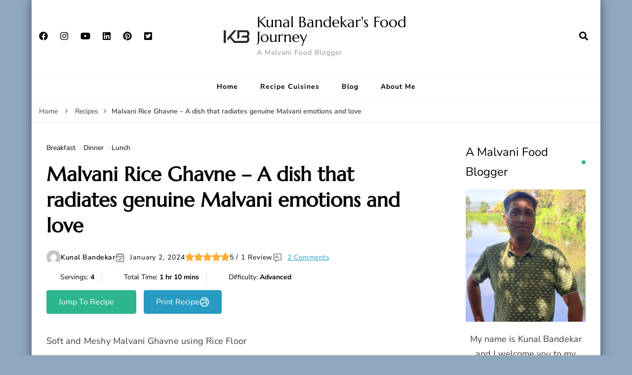

--- FILE ---
content_type: text/html; charset=UTF-8
request_url: https://kunalsfoodjourney.com/recipe/malvani-rice-ghavne-a-dish-that-radiates-genuine-malvani-emotions-and-love/
body_size: 55250
content:
    <!DOCTYPE html>
    <html lang="en-US">
    <head itemscope itemtype="http://schema.org/WebSite">
	    <meta charset="UTF-8">
    <meta name="viewport" content="width=device-width, initial-scale=1">
    <link rel="profile" href="http://gmpg.org/xfn/11">
    <meta name='robots' content='index, follow, max-image-preview:large, max-snippet:-1, max-video-preview:-1' />

	<!-- This site is optimized with the Yoast SEO plugin v26.8 - https://yoast.com/product/yoast-seo-wordpress/ -->
	<title>Malvani Rice Ghavne - A dish that radiates genuine Malvani emotions and love - Kunal Bandekar&#039;s Food Journey</title>
	<meta name="description" content="&quot; Ghavne&quot; is a dish that truly reflects the essence of Malvani cuisine, conveying genuine emotions of love through its flavors &amp; texture. It is quite delicate. When making it on a traditional wood-coal stove, it takes skill to keep the batter&#039;s consistency and the right amount of heat, to maintain the thickness thus preparation takes a lot of patience." />
	<link rel="canonical" href="https://kunalsfoodjourney.com/recipe/malvani-rice-ghavne-a-dish-that-radiates-genuine-malvani-emotions-and-love/" />
	<meta property="og:locale" content="en_US" />
	<meta property="og:type" content="article" />
	<meta property="og:title" content="Malvani Rice Ghavne - A dish that radiates genuine Malvani emotions and love - Kunal Bandekar&#039;s Food Journey" />
	<meta property="og:description" content="&quot; Ghavne&quot; is a dish that truly reflects the essence of Malvani cuisine, conveying genuine emotions of love through its flavors &amp; texture. It is quite delicate. When making it on a traditional wood-coal stove, it takes skill to keep the batter&#039;s consistency and the right amount of heat, to maintain the thickness thus preparation takes a lot of patience." />
	<meta property="og:url" content="https://kunalsfoodjourney.com/recipe/malvani-rice-ghavne-a-dish-that-radiates-genuine-malvani-emotions-and-love/" />
	<meta property="og:site_name" content="Kunal Bandekar&#039;s Food Journey" />
	<meta property="article:publisher" content="https://www.facebook.com/profile.php?id=100063858558021" />
	<meta property="article:modified_time" content="2024-01-02T03:21:13+00:00" />
	<meta property="og:image" content="https://kunalsfoodjourney.com/wp-content/uploads/2023/07/G1.png" />
	<meta property="og:image:width" content="760" />
	<meta property="og:image:height" content="840" />
	<meta property="og:image:type" content="image/png" />
	<meta name="twitter:card" content="summary_large_image" />
	<meta name="twitter:label1" content="Est. reading time" />
	<meta name="twitter:data1" content="2 minutes" />
	<script type="application/ld+json" class="yoast-schema-graph">{"@context":"https://schema.org","@graph":[{"@type":"WebPage","@id":"https://kunalsfoodjourney.com/recipe/malvani-rice-ghavne-a-dish-that-radiates-genuine-malvani-emotions-and-love/","url":"https://kunalsfoodjourney.com/recipe/malvani-rice-ghavne-a-dish-that-radiates-genuine-malvani-emotions-and-love/","name":"Malvani Rice Ghavne - A dish that radiates genuine Malvani emotions and love - Kunal Bandekar&#039;s Food Journey","isPartOf":{"@id":"https://kunalsfoodjourney.com/#website"},"primaryImageOfPage":{"@id":"https://kunalsfoodjourney.com/recipe/malvani-rice-ghavne-a-dish-that-radiates-genuine-malvani-emotions-and-love/#primaryimage"},"image":{"@id":"https://kunalsfoodjourney.com/recipe/malvani-rice-ghavne-a-dish-that-radiates-genuine-malvani-emotions-and-love/#primaryimage"},"thumbnailUrl":"https://kunalsfoodjourney.com/wp-content/uploads/2023/07/G1.png","datePublished":"2023-07-20T06:29:29+00:00","dateModified":"2024-01-02T03:21:13+00:00","description":"\" Ghavne\" is a dish that truly reflects the essence of Malvani cuisine, conveying genuine emotions of love through its flavors & texture. It is quite delicate. When making it on a traditional wood-coal stove, it takes skill to keep the batter's consistency and the right amount of heat, to maintain the thickness thus preparation takes a lot of patience.","breadcrumb":{"@id":"https://kunalsfoodjourney.com/recipe/malvani-rice-ghavne-a-dish-that-radiates-genuine-malvani-emotions-and-love/#breadcrumb"},"inLanguage":"en-US","potentialAction":[{"@type":"ReadAction","target":["https://kunalsfoodjourney.com/recipe/malvani-rice-ghavne-a-dish-that-radiates-genuine-malvani-emotions-and-love/"]}]},{"@type":"ImageObject","inLanguage":"en-US","@id":"https://kunalsfoodjourney.com/recipe/malvani-rice-ghavne-a-dish-that-radiates-genuine-malvani-emotions-and-love/#primaryimage","url":"https://kunalsfoodjourney.com/wp-content/uploads/2023/07/G1.png","contentUrl":"https://kunalsfoodjourney.com/wp-content/uploads/2023/07/G1.png","width":760,"height":840},{"@type":"BreadcrumbList","@id":"https://kunalsfoodjourney.com/recipe/malvani-rice-ghavne-a-dish-that-radiates-genuine-malvani-emotions-and-love/#breadcrumb","itemListElement":[{"@type":"ListItem","position":1,"name":"Home","item":"https://kunalsfoodjourney.com/"},{"@type":"ListItem","position":2,"name":"Recipes","item":"https://kunalsfoodjourney.com/recipe/"},{"@type":"ListItem","position":3,"name":"Malvani Rice Ghavne &#8211; A dish that radiates genuine Malvani emotions and love"}]},{"@type":"WebSite","@id":"https://kunalsfoodjourney.com/#website","url":"https://kunalsfoodjourney.com/","name":"Kunal Bandekar's Food Journey","description":"A Malvani Food Blogger","publisher":{"@id":"https://kunalsfoodjourney.com/#organization"},"potentialAction":[{"@type":"SearchAction","target":{"@type":"EntryPoint","urlTemplate":"https://kunalsfoodjourney.com/?s={search_term_string}"},"query-input":{"@type":"PropertyValueSpecification","valueRequired":true,"valueName":"search_term_string"}}],"inLanguage":"en-US"},{"@type":"Organization","@id":"https://kunalsfoodjourney.com/#organization","name":"Kunal Bandekar's Food Journey","url":"https://kunalsfoodjourney.com/","logo":{"@type":"ImageObject","inLanguage":"en-US","@id":"https://kunalsfoodjourney.com/#/schema/logo/image/","url":"https://kunalsfoodjourney.com/wp-content/uploads/2022/02/cropped-logo1-1.png","contentUrl":"https://kunalsfoodjourney.com/wp-content/uploads/2022/02/cropped-logo1-1.png","width":2027,"height":1188,"caption":"Kunal Bandekar's Food Journey"},"image":{"@id":"https://kunalsfoodjourney.com/#/schema/logo/image/"},"sameAs":["https://www.facebook.com/profile.php?id=100063858558021","https://www.instagram.com/bandekar.kunal/"]}]}</script>
	<!-- / Yoast SEO plugin. -->


<link rel='dns-prefetch' href='//www.googletagmanager.com' />
<link rel='dns-prefetch' href='//pagead2.googlesyndication.com' />
<link rel="alternate" type="application/rss+xml" title="Kunal Bandekar&#039;s Food Journey &raquo; Feed" href="https://kunalsfoodjourney.com/feed/" />
<link rel="alternate" type="application/rss+xml" title="Kunal Bandekar&#039;s Food Journey &raquo; Comments Feed" href="https://kunalsfoodjourney.com/comments/feed/" />
<link rel="alternate" type="application/rss+xml" title="Kunal Bandekar&#039;s Food Journey &raquo; Malvani Rice Ghavne &#8211; A dish that radiates genuine Malvani emotions and love Comments Feed" href="https://kunalsfoodjourney.com/recipe/malvani-rice-ghavne-a-dish-that-radiates-genuine-malvani-emotions-and-love/feed/" />
<link rel="alternate" title="oEmbed (JSON)" type="application/json+oembed" href="https://kunalsfoodjourney.com/wp-json/oembed/1.0/embed?url=https%3A%2F%2Fkunalsfoodjourney.com%2Frecipe%2Fmalvani-rice-ghavne-a-dish-that-radiates-genuine-malvani-emotions-and-love%2F" />
<link rel="alternate" title="oEmbed (XML)" type="text/xml+oembed" href="https://kunalsfoodjourney.com/wp-json/oembed/1.0/embed?url=https%3A%2F%2Fkunalsfoodjourney.com%2Frecipe%2Fmalvani-rice-ghavne-a-dish-that-radiates-genuine-malvani-emotions-and-love%2F&#038;format=xml" />
<link rel="alternate" type="application/rss+xml" title="Kunal Bandekar&#039;s Food Journey &raquo; Stories Feed" href="https://kunalsfoodjourney.com/web-stories/feed/"><style id='wp-img-auto-sizes-contain-inline-css' type='text/css'>
img:is([sizes=auto i],[sizes^="auto," i]){contain-intrinsic-size:3000px 1500px}
/*# sourceURL=wp-img-auto-sizes-contain-inline-css */
</style>
<link rel='stylesheet' id='sbr_styles-css' href='https://kunalsfoodjourney.com/wp-content/plugins/reviews-feed/assets/css/sbr-styles.css?ver=1.2.0' type='text/css' media='all' />
<link rel='stylesheet' id='sbi_styles-css' href='https://kunalsfoodjourney.com/wp-content/plugins/instagram-feed/css/sbi-styles.min.css?ver=6.6.1' type='text/css' media='all' />
<style id='wp-emoji-styles-inline-css' type='text/css'>

	img.wp-smiley, img.emoji {
		display: inline !important;
		border: none !important;
		box-shadow: none !important;
		height: 1em !important;
		width: 1em !important;
		margin: 0 0.07em !important;
		vertical-align: -0.1em !important;
		background: none !important;
		padding: 0 !important;
	}
/*# sourceURL=wp-emoji-styles-inline-css */
</style>
<style id='wp-block-library-inline-css' type='text/css'>
:root{--wp-block-synced-color:#7a00df;--wp-block-synced-color--rgb:122,0,223;--wp-bound-block-color:var(--wp-block-synced-color);--wp-editor-canvas-background:#ddd;--wp-admin-theme-color:#007cba;--wp-admin-theme-color--rgb:0,124,186;--wp-admin-theme-color-darker-10:#006ba1;--wp-admin-theme-color-darker-10--rgb:0,107,160.5;--wp-admin-theme-color-darker-20:#005a87;--wp-admin-theme-color-darker-20--rgb:0,90,135;--wp-admin-border-width-focus:2px}@media (min-resolution:192dpi){:root{--wp-admin-border-width-focus:1.5px}}.wp-element-button{cursor:pointer}:root .has-very-light-gray-background-color{background-color:#eee}:root .has-very-dark-gray-background-color{background-color:#313131}:root .has-very-light-gray-color{color:#eee}:root .has-very-dark-gray-color{color:#313131}:root .has-vivid-green-cyan-to-vivid-cyan-blue-gradient-background{background:linear-gradient(135deg,#00d084,#0693e3)}:root .has-purple-crush-gradient-background{background:linear-gradient(135deg,#34e2e4,#4721fb 50%,#ab1dfe)}:root .has-hazy-dawn-gradient-background{background:linear-gradient(135deg,#faaca8,#dad0ec)}:root .has-subdued-olive-gradient-background{background:linear-gradient(135deg,#fafae1,#67a671)}:root .has-atomic-cream-gradient-background{background:linear-gradient(135deg,#fdd79a,#004a59)}:root .has-nightshade-gradient-background{background:linear-gradient(135deg,#330968,#31cdcf)}:root .has-midnight-gradient-background{background:linear-gradient(135deg,#020381,#2874fc)}:root{--wp--preset--font-size--normal:16px;--wp--preset--font-size--huge:42px}.has-regular-font-size{font-size:1em}.has-larger-font-size{font-size:2.625em}.has-normal-font-size{font-size:var(--wp--preset--font-size--normal)}.has-huge-font-size{font-size:var(--wp--preset--font-size--huge)}.has-text-align-center{text-align:center}.has-text-align-left{text-align:left}.has-text-align-right{text-align:right}.has-fit-text{white-space:nowrap!important}#end-resizable-editor-section{display:none}.aligncenter{clear:both}.items-justified-left{justify-content:flex-start}.items-justified-center{justify-content:center}.items-justified-right{justify-content:flex-end}.items-justified-space-between{justify-content:space-between}.screen-reader-text{border:0;clip-path:inset(50%);height:1px;margin:-1px;overflow:hidden;padding:0;position:absolute;width:1px;word-wrap:normal!important}.screen-reader-text:focus{background-color:#ddd;clip-path:none;color:#444;display:block;font-size:1em;height:auto;left:5px;line-height:normal;padding:15px 23px 14px;text-decoration:none;top:5px;width:auto;z-index:100000}html :where(.has-border-color){border-style:solid}html :where([style*=border-top-color]){border-top-style:solid}html :where([style*=border-right-color]){border-right-style:solid}html :where([style*=border-bottom-color]){border-bottom-style:solid}html :where([style*=border-left-color]){border-left-style:solid}html :where([style*=border-width]){border-style:solid}html :where([style*=border-top-width]){border-top-style:solid}html :where([style*=border-right-width]){border-right-style:solid}html :where([style*=border-bottom-width]){border-bottom-style:solid}html :where([style*=border-left-width]){border-left-style:solid}html :where(img[class*=wp-image-]){height:auto;max-width:100%}:where(figure){margin:0 0 1em}html :where(.is-position-sticky){--wp-admin--admin-bar--position-offset:var(--wp-admin--admin-bar--height,0px)}@media screen and (max-width:600px){html :where(.is-position-sticky){--wp-admin--admin-bar--position-offset:0px}}

/*# sourceURL=wp-block-library-inline-css */
</style><style id='wp-block-paragraph-inline-css' type='text/css'>
.is-small-text{font-size:.875em}.is-regular-text{font-size:1em}.is-large-text{font-size:2.25em}.is-larger-text{font-size:3em}.has-drop-cap:not(:focus):first-letter{float:left;font-size:8.4em;font-style:normal;font-weight:100;line-height:.68;margin:.05em .1em 0 0;text-transform:uppercase}body.rtl .has-drop-cap:not(:focus):first-letter{float:none;margin-left:.1em}p.has-drop-cap.has-background{overflow:hidden}:root :where(p.has-background){padding:1.25em 2.375em}:where(p.has-text-color:not(.has-link-color)) a{color:inherit}p.has-text-align-left[style*="writing-mode:vertical-lr"],p.has-text-align-right[style*="writing-mode:vertical-rl"]{rotate:180deg}
/*# sourceURL=https://kunalsfoodjourney.com/wp-includes/blocks/paragraph/style.min.css */
</style>
<style id='global-styles-inline-css' type='text/css'>
:root{--wp--preset--aspect-ratio--square: 1;--wp--preset--aspect-ratio--4-3: 4/3;--wp--preset--aspect-ratio--3-4: 3/4;--wp--preset--aspect-ratio--3-2: 3/2;--wp--preset--aspect-ratio--2-3: 2/3;--wp--preset--aspect-ratio--16-9: 16/9;--wp--preset--aspect-ratio--9-16: 9/16;--wp--preset--color--black: #000000;--wp--preset--color--cyan-bluish-gray: #abb8c3;--wp--preset--color--white: #ffffff;--wp--preset--color--pale-pink: #f78da7;--wp--preset--color--vivid-red: #cf2e2e;--wp--preset--color--luminous-vivid-orange: #ff6900;--wp--preset--color--luminous-vivid-amber: #fcb900;--wp--preset--color--light-green-cyan: #7bdcb5;--wp--preset--color--vivid-green-cyan: #00d084;--wp--preset--color--pale-cyan-blue: #8ed1fc;--wp--preset--color--vivid-cyan-blue: #0693e3;--wp--preset--color--vivid-purple: #9b51e0;--wp--preset--gradient--vivid-cyan-blue-to-vivid-purple: linear-gradient(135deg,rgb(6,147,227) 0%,rgb(155,81,224) 100%);--wp--preset--gradient--light-green-cyan-to-vivid-green-cyan: linear-gradient(135deg,rgb(122,220,180) 0%,rgb(0,208,130) 100%);--wp--preset--gradient--luminous-vivid-amber-to-luminous-vivid-orange: linear-gradient(135deg,rgb(252,185,0) 0%,rgb(255,105,0) 100%);--wp--preset--gradient--luminous-vivid-orange-to-vivid-red: linear-gradient(135deg,rgb(255,105,0) 0%,rgb(207,46,46) 100%);--wp--preset--gradient--very-light-gray-to-cyan-bluish-gray: linear-gradient(135deg,rgb(238,238,238) 0%,rgb(169,184,195) 100%);--wp--preset--gradient--cool-to-warm-spectrum: linear-gradient(135deg,rgb(74,234,220) 0%,rgb(151,120,209) 20%,rgb(207,42,186) 40%,rgb(238,44,130) 60%,rgb(251,105,98) 80%,rgb(254,248,76) 100%);--wp--preset--gradient--blush-light-purple: linear-gradient(135deg,rgb(255,206,236) 0%,rgb(152,150,240) 100%);--wp--preset--gradient--blush-bordeaux: linear-gradient(135deg,rgb(254,205,165) 0%,rgb(254,45,45) 50%,rgb(107,0,62) 100%);--wp--preset--gradient--luminous-dusk: linear-gradient(135deg,rgb(255,203,112) 0%,rgb(199,81,192) 50%,rgb(65,88,208) 100%);--wp--preset--gradient--pale-ocean: linear-gradient(135deg,rgb(255,245,203) 0%,rgb(182,227,212) 50%,rgb(51,167,181) 100%);--wp--preset--gradient--electric-grass: linear-gradient(135deg,rgb(202,248,128) 0%,rgb(113,206,126) 100%);--wp--preset--gradient--midnight: linear-gradient(135deg,rgb(2,3,129) 0%,rgb(40,116,252) 100%);--wp--preset--font-size--small: 13px;--wp--preset--font-size--medium: 20px;--wp--preset--font-size--large: 36px;--wp--preset--font-size--x-large: 42px;--wp--preset--spacing--20: 0.44rem;--wp--preset--spacing--30: 0.67rem;--wp--preset--spacing--40: 1rem;--wp--preset--spacing--50: 1.5rem;--wp--preset--spacing--60: 2.25rem;--wp--preset--spacing--70: 3.38rem;--wp--preset--spacing--80: 5.06rem;--wp--preset--shadow--natural: 6px 6px 9px rgba(0, 0, 0, 0.2);--wp--preset--shadow--deep: 12px 12px 50px rgba(0, 0, 0, 0.4);--wp--preset--shadow--sharp: 6px 6px 0px rgba(0, 0, 0, 0.2);--wp--preset--shadow--outlined: 6px 6px 0px -3px rgb(255, 255, 255), 6px 6px rgb(0, 0, 0);--wp--preset--shadow--crisp: 6px 6px 0px rgb(0, 0, 0);}:where(.is-layout-flex){gap: 0.5em;}:where(.is-layout-grid){gap: 0.5em;}body .is-layout-flex{display: flex;}.is-layout-flex{flex-wrap: wrap;align-items: center;}.is-layout-flex > :is(*, div){margin: 0;}body .is-layout-grid{display: grid;}.is-layout-grid > :is(*, div){margin: 0;}:where(.wp-block-columns.is-layout-flex){gap: 2em;}:where(.wp-block-columns.is-layout-grid){gap: 2em;}:where(.wp-block-post-template.is-layout-flex){gap: 1.25em;}:where(.wp-block-post-template.is-layout-grid){gap: 1.25em;}.has-black-color{color: var(--wp--preset--color--black) !important;}.has-cyan-bluish-gray-color{color: var(--wp--preset--color--cyan-bluish-gray) !important;}.has-white-color{color: var(--wp--preset--color--white) !important;}.has-pale-pink-color{color: var(--wp--preset--color--pale-pink) !important;}.has-vivid-red-color{color: var(--wp--preset--color--vivid-red) !important;}.has-luminous-vivid-orange-color{color: var(--wp--preset--color--luminous-vivid-orange) !important;}.has-luminous-vivid-amber-color{color: var(--wp--preset--color--luminous-vivid-amber) !important;}.has-light-green-cyan-color{color: var(--wp--preset--color--light-green-cyan) !important;}.has-vivid-green-cyan-color{color: var(--wp--preset--color--vivid-green-cyan) !important;}.has-pale-cyan-blue-color{color: var(--wp--preset--color--pale-cyan-blue) !important;}.has-vivid-cyan-blue-color{color: var(--wp--preset--color--vivid-cyan-blue) !important;}.has-vivid-purple-color{color: var(--wp--preset--color--vivid-purple) !important;}.has-black-background-color{background-color: var(--wp--preset--color--black) !important;}.has-cyan-bluish-gray-background-color{background-color: var(--wp--preset--color--cyan-bluish-gray) !important;}.has-white-background-color{background-color: var(--wp--preset--color--white) !important;}.has-pale-pink-background-color{background-color: var(--wp--preset--color--pale-pink) !important;}.has-vivid-red-background-color{background-color: var(--wp--preset--color--vivid-red) !important;}.has-luminous-vivid-orange-background-color{background-color: var(--wp--preset--color--luminous-vivid-orange) !important;}.has-luminous-vivid-amber-background-color{background-color: var(--wp--preset--color--luminous-vivid-amber) !important;}.has-light-green-cyan-background-color{background-color: var(--wp--preset--color--light-green-cyan) !important;}.has-vivid-green-cyan-background-color{background-color: var(--wp--preset--color--vivid-green-cyan) !important;}.has-pale-cyan-blue-background-color{background-color: var(--wp--preset--color--pale-cyan-blue) !important;}.has-vivid-cyan-blue-background-color{background-color: var(--wp--preset--color--vivid-cyan-blue) !important;}.has-vivid-purple-background-color{background-color: var(--wp--preset--color--vivid-purple) !important;}.has-black-border-color{border-color: var(--wp--preset--color--black) !important;}.has-cyan-bluish-gray-border-color{border-color: var(--wp--preset--color--cyan-bluish-gray) !important;}.has-white-border-color{border-color: var(--wp--preset--color--white) !important;}.has-pale-pink-border-color{border-color: var(--wp--preset--color--pale-pink) !important;}.has-vivid-red-border-color{border-color: var(--wp--preset--color--vivid-red) !important;}.has-luminous-vivid-orange-border-color{border-color: var(--wp--preset--color--luminous-vivid-orange) !important;}.has-luminous-vivid-amber-border-color{border-color: var(--wp--preset--color--luminous-vivid-amber) !important;}.has-light-green-cyan-border-color{border-color: var(--wp--preset--color--light-green-cyan) !important;}.has-vivid-green-cyan-border-color{border-color: var(--wp--preset--color--vivid-green-cyan) !important;}.has-pale-cyan-blue-border-color{border-color: var(--wp--preset--color--pale-cyan-blue) !important;}.has-vivid-cyan-blue-border-color{border-color: var(--wp--preset--color--vivid-cyan-blue) !important;}.has-vivid-purple-border-color{border-color: var(--wp--preset--color--vivid-purple) !important;}.has-vivid-cyan-blue-to-vivid-purple-gradient-background{background: var(--wp--preset--gradient--vivid-cyan-blue-to-vivid-purple) !important;}.has-light-green-cyan-to-vivid-green-cyan-gradient-background{background: var(--wp--preset--gradient--light-green-cyan-to-vivid-green-cyan) !important;}.has-luminous-vivid-amber-to-luminous-vivid-orange-gradient-background{background: var(--wp--preset--gradient--luminous-vivid-amber-to-luminous-vivid-orange) !important;}.has-luminous-vivid-orange-to-vivid-red-gradient-background{background: var(--wp--preset--gradient--luminous-vivid-orange-to-vivid-red) !important;}.has-very-light-gray-to-cyan-bluish-gray-gradient-background{background: var(--wp--preset--gradient--very-light-gray-to-cyan-bluish-gray) !important;}.has-cool-to-warm-spectrum-gradient-background{background: var(--wp--preset--gradient--cool-to-warm-spectrum) !important;}.has-blush-light-purple-gradient-background{background: var(--wp--preset--gradient--blush-light-purple) !important;}.has-blush-bordeaux-gradient-background{background: var(--wp--preset--gradient--blush-bordeaux) !important;}.has-luminous-dusk-gradient-background{background: var(--wp--preset--gradient--luminous-dusk) !important;}.has-pale-ocean-gradient-background{background: var(--wp--preset--gradient--pale-ocean) !important;}.has-electric-grass-gradient-background{background: var(--wp--preset--gradient--electric-grass) !important;}.has-midnight-gradient-background{background: var(--wp--preset--gradient--midnight) !important;}.has-small-font-size{font-size: var(--wp--preset--font-size--small) !important;}.has-medium-font-size{font-size: var(--wp--preset--font-size--medium) !important;}.has-large-font-size{font-size: var(--wp--preset--font-size--large) !important;}.has-x-large-font-size{font-size: var(--wp--preset--font-size--x-large) !important;}
/*# sourceURL=global-styles-inline-css */
</style>

<style id='classic-theme-styles-inline-css' type='text/css'>
/*! This file is auto-generated */
.wp-block-button__link{color:#fff;background-color:#32373c;border-radius:9999px;box-shadow:none;text-decoration:none;padding:calc(.667em + 2px) calc(1.333em + 2px);font-size:1.125em}.wp-block-file__button{background:#32373c;color:#fff;text-decoration:none}
/*# sourceURL=/wp-includes/css/classic-themes.min.css */
</style>
<link rel='stylesheet' id='delicious-recipe-global-styles-css' href='https://kunalsfoodjourney.com/wp-content/plugins/delicious-recipes/assets/build/wpdGlobal.css?ver=1767073457' type='text/css' media='all' />
<link rel='stylesheet' id='delicious-recipe-single-styles-css' href='https://kunalsfoodjourney.com/wp-content/plugins/delicious-recipes/assets/build/wpdSingleRecipe.css?ver=1767073457' type='text/css' media='all' />
<link rel='stylesheet' id='blossom-recipe-maker-css' href='https://kunalsfoodjourney.com/wp-content/plugins/blossom-recipe-maker/public/css/blossom-recipe-public.css?ver=1.0.11' type='text/css' media='all' />
<link rel='stylesheet' id='blossom-recipe-makerowl-carousel-css' href='https://kunalsfoodjourney.com/wp-content/plugins/blossom-recipe-maker/public/css/owl.carousel.min.css?ver=2.3.4' type='text/css' media='all' />
<link rel='stylesheet' id='blossom-recipe-makerowl-carousel-default-css' href='https://kunalsfoodjourney.com/wp-content/plugins/blossom-recipe-maker/public/css/owl.theme.default.min.css?ver=2.3.4' type='text/css' media='all' />
<link rel='stylesheet' id='blossomthemes-email-newsletter-css' href='https://kunalsfoodjourney.com/wp-content/plugins/blossomthemes-email-newsletter/public/css/blossomthemes-email-newsletter-public.min.css?ver=2.2.10' type='text/css' media='all' />
<link rel='stylesheet' id='blossomthemes-toolkit-css' href='https://kunalsfoodjourney.com/wp-content/plugins/blossomthemes-toolkit/public/css/blossomthemes-toolkit-public.min.css?ver=2.2.7' type='text/css' media='all' />
<link rel='stylesheet' id='contact-form-7-css' href='https://kunalsfoodjourney.com/wp-content/plugins/contact-form-7/includes/css/styles.css?ver=6.1.4' type='text/css' media='all' />
<link rel='stylesheet' id='owl-carousel-css' href='https://kunalsfoodjourney.com/wp-content/themes/blossom-recipe/css/owl.carousel.min.css?ver=2.3.4' type='text/css' media='all' />
<link rel='stylesheet' id='animate-css' href='https://kunalsfoodjourney.com/wp-content/themes/blossom-recipe/css/animate.min.css?ver=3.5.2' type='text/css' media='all' />
<link rel='stylesheet' id='blossom-recipe-google-fonts-css' href='https://kunalsfoodjourney.com/wp-content/fonts/8c56f9eace5215265469c531ee0469b3.css' type='text/css' media='all' />
<link rel='stylesheet' id='blossom-recipe-css' href='https://kunalsfoodjourney.com/wp-content/themes/blossom-recipe/style.css?ver=1.3.0' type='text/css' media='all' />
<script type="text/javascript" id="jquery-core-js-extra">
/* <![CDATA[ */
var bten_ajax_data = {"ajaxurl":"https://kunalsfoodjourney.com/wp-admin/admin-ajax.php"};
//# sourceURL=jquery-core-js-extra
/* ]]> */
</script>
<script type="text/javascript" src="https://kunalsfoodjourney.com/wp-includes/js/jquery/jquery.min.js?ver=3.7.1" id="jquery-core-js"></script>
<script type="text/javascript" src="https://kunalsfoodjourney.com/wp-includes/js/jquery/jquery-migrate.min.js?ver=3.4.1" id="jquery-migrate-js"></script>

<!-- Google tag (gtag.js) snippet added by Site Kit -->
<!-- Google Analytics snippet added by Site Kit -->
<script type="text/javascript" src="https://www.googletagmanager.com/gtag/js?id=GT-PJ79HDC" id="google_gtagjs-js" async></script>
<script type="text/javascript" id="google_gtagjs-js-after">
/* <![CDATA[ */
window.dataLayer = window.dataLayer || [];function gtag(){dataLayer.push(arguments);}
gtag("set","linker",{"domains":["kunalsfoodjourney.com"]});
gtag("js", new Date());
gtag("set", "developer_id.dZTNiMT", true);
gtag("config", "GT-PJ79HDC", {"googlesitekit_post_type":"recipe"});
//# sourceURL=google_gtagjs-js-after
/* ]]> */
</script>
<link rel="https://api.w.org/" href="https://kunalsfoodjourney.com/wp-json/" /><link rel="alternate" title="JSON" type="application/json" href="https://kunalsfoodjourney.com/wp-json/wp/v2/recipe/1384" /><link rel="EditURI" type="application/rsd+xml" title="RSD" href="https://kunalsfoodjourney.com/xmlrpc.php?rsd" />
<meta name="generator" content="WordPress 6.9" />
<link rel='shortlink' href='https://kunalsfoodjourney.com/?p=1384' />
<link rel="preload" href="https://kunalsfoodjourney.com/wp-content/uploads/2023/07/G1.png" as="image"><meta name="generator" content="Site Kit by Google 1.170.0" />
<!-- Google AdSense meta tags added by Site Kit -->
<meta name="google-adsense-platform-account" content="ca-host-pub-2644536267352236">
<meta name="google-adsense-platform-domain" content="sitekit.withgoogle.com">
<!-- End Google AdSense meta tags added by Site Kit -->
<style type="text/css" id="custom-background-css">
body.custom-background { background-color: #8fa7bf; }
</style>
	
<!-- Google AdSense snippet added by Site Kit -->
<script type="text/javascript" async="async" src="https://pagead2.googlesyndication.com/pagead/js/adsbygoogle.js?client=ca-pub-7121723871235344&amp;host=ca-host-pub-2644536267352236" crossorigin="anonymous"></script>

<!-- End Google AdSense snippet added by Site Kit -->
<link rel="icon" href="https://kunalsfoodjourney.com/wp-content/uploads/2023/12/Untitled-design-11-60x60.jpg" sizes="32x32" />
<link rel="icon" href="https://kunalsfoodjourney.com/wp-content/uploads/2023/12/Untitled-design-11.jpg" sizes="192x192" />
<link rel="apple-touch-icon" href="https://kunalsfoodjourney.com/wp-content/uploads/2023/12/Untitled-design-11.jpg" />
<meta name="msapplication-TileImage" content="https://kunalsfoodjourney.com/wp-content/uploads/2023/12/Untitled-design-11.jpg" />
<style type='text/css' media='all'>
	:root {
		--primary-color: #2db68d;
		--primary-color-rgb: 45, 182, 141;
		--secondary-color: #279bc2;
		--secondary-color-rgb: 232, 78, 59;
	}

	.dr-categories select {
		background-image: url("data:image/svg+xml,%3Csvg xmlns='http://www.w3.org/2000/svg' width='15' height='8' viewBox='0 0 15 8'%3E%3Cpath id='Polygon_25' data-name='Polygon 25' d='M7.5,0,15,8H0Z' transform='translate(15 8) rotate(180)' fill='%232db68d'/%3E%3C/svg%3E");
	}

	.dr-aside-content .search-form .search-submit {
		background-image: url('data:image/svg+xml;utf-8, <svg xmlns="http://www.w3.org/2000/svg" width="16" height="16" viewBox="0 0 16 16"><path d="M10.73,17.478a6.7,6.7,0,0,0,4.157-1.443L18.852,20,20,18.852l-3.965-3.965a6.729,6.729,0,1,0-5.3,2.591Zm0-11.878A5.139,5.139,0,1,1,5.6,10.73,5.14,5.14,0,0,1,10.73,5.6Z" transform="translate(-4 -4)" fill="%232db68d"/></svg>');
	}

	.dr-aside-content .search-form .search-submit:hover {
		background-image: url('data:image/svg+xml;utf-8, <svg xmlns="http://www.w3.org/2000/svg" width="16" height="16" viewBox="0 0 16 16"><path d="M10.73,17.478a6.7,6.7,0,0,0,4.157-1.443L18.852,20,20,18.852l-3.965-3.965a6.729,6.729,0,1,0-5.3,2.591Zm0-11.878A5.139,5.139,0,1,1,5.6,10.73,5.14,5.14,0,0,1,10.73,5.6Z" transform="translate(-4 -4)" fill="%232db68d"/></svg>');
	}

	.dr-advance-search .page-header .search-form .search-submit {
		background-image: url('data:image/svg+xml; utf-8, <svg xmlns="http://www.w3.org/2000/svg" width="21.863" height="22" viewBox="0 0 21.863 22"><path d="M24.863,1170.255l-2.045,2.045L18,1167.482v-1.091l-.409-.409a8.674,8.674,0,0,1-5.727,2.046,8.235,8.235,0,0,1-6.273-2.591A8.993,8.993,0,0,1,3,1159.164a8.235,8.235,0,0,1,2.591-6.273,8.993,8.993,0,0,1,6.273-2.591,8.441,8.441,0,0,1,6.273,2.591,8.993,8.993,0,0,1,2.591,6.273,8.675,8.675,0,0,1-2.045,5.727l.409.409h.955ZM7.5,1163.664a5.76,5.76,0,0,0,4.364,1.773,5.969,5.969,0,0,0,4.364-1.773,6.257,6.257,0,0,0,0-8.727,5.76,5.76,0,0,0-4.364-1.773,5.969,5.969,0,0,0-4.364,1.773,5.76,5.76,0,0,0-1.773,4.364A6.308,6.308,0,0,0,7.5,1163.664Z" transform="translate(-3 -1150.3)" fill="%232db68d"/></svg>');
	}

	.single-recipe .comment-body .reply .comment-reply-link::after {
		background-image: url('data:image/svg+xml;utf-8, <svg xmlns="http://www.w3.org/2000/svg" width="14.796" height="10.354" viewBox="0 0 14.796 10.354"><g transform="translate(0.75 1.061)"><path d="M7820.11-1126.021l4.117,4.116-4.117,4.116" transform="translate(-7811.241 1126.021)" fill="none" stroke="%232db68d" stroke-linecap="round" stroke-width="1.5"></path><path d="M6555.283-354.415h-12.624" transform="translate(-6542.659 358.532)" fill="none" stroke="%232db68d" stroke-linecap="round" stroke-width="1.5"></path></g></svg>');
	}

	.advance-search-field .dropdown-wrapper {
		background-image: url('data:image/svg+xml; utf-8, <svg xmlns="http://www.w3.org/2000/svg" viewBox="0 0 320 512"><path fill="%232db68d" d="M31.3 192h257.3c17.8 0 26.7 21.5 14.1 34.1L174.1 354.8c-7.8 7.8-20.5 7.8-28.3 0L17.2 226.1C4.6 213.5 13.5 192 31.3 192z"></path></svg>');
	}

</style>
<link rel='stylesheet' id='Dancing-Script-css' href='https://kunalsfoodjourney.com/wp-content/plugins/blossomthemes-toolkit/public/css/dancing-script.min.css?ver=1.0.0' type='text/css' media='all' />
</head>

<body class="wp-singular recipe-template-default single single-recipe postid-1384 custom-background wp-custom-logo wp-theme-blossom-recipe wpdelicious-sidebar custom-background-color underline rightsidebar" itemscope itemtype="http://schema.org/WebPage">

    <div id="page" class="site"><a aria-label="skip to content" class="skip-link" href="#content">Skip to Content</a>
    
    <header id="masthead" class="site-header header-one" itemscope itemtype="http://schema.org/WPHeader">
        <div class="main-header">
            <div class="container">
                <div class="header-social-icons">    <ul class="social-icon-list">
                    <li>
                <a href="https://www.facebook.com/profile.php?id=100063858558021" target="_blank" rel="nofollow noopener">
                    <i class="fab fa-facebook"></i>
                </a>
            </li>          
                        <li>
                <a href="" target="_blank" rel="nofollow noopener">
                    <i class="fab fa-instagram"></i>
                </a>
            </li>          
                        <li>
                <a href="https://www.youtube.com/c/KunalBandekarsFoodJourney" target="_blank" rel="nofollow noopener">
                    <i class="fab fa-youtube"></i>
                </a>
            </li>          
                        <li>
                <a href="https://www.linkedin.com/in/kunal-bandekar-609ab320/" target="_blank" rel="nofollow noopener">
                    <i class="fab fa-linkedin"></i>
                </a>
            </li>          
                        <li>
                <a href="https://in.pinterest.com/kunalsfoodjourney/" target="_blank" rel="nofollow noopener">
                    <i class="fab fa-pinterest"></i>
                </a>
            </li>          
                        <li>
                <a href="https://twitter.com/kunalsfoodblog" target="_blank" rel="nofollow noopener">
                    <i class="fab fa-twitter-square"></i>
                </a>
            </li>          
                </ul>
        </div>                <div class="search-wrap">    <div class="header-search">
        <button aria-label="search form open" class="search-btn" data-toggle-target=".search-modal" data-toggle-body-class="showing-search-modal" data-set-focus=".search-modal .search-field" aria-expanded="false"><span>Search</span><i class="fas fa-search"></i></button>
            <div class="header-search-form search-modal cover-modal" data-modal-target-string=".search-modal">
        <div class="header-search-inner-wrap">
            <form role="search" method="get" class="search-form" action="https://kunalsfoodjourney.com/"><span class="screen-reader-text">Search for:</span><label>Looking for Something?</label><input type="search" class="search-field" placeholder="Enter Keywords..." value="" name="s" /></label><input type="submit" id="submit-field" class="search-submit" value="Search" /></form> 
            <button aria-label="search form close" class="close" data-toggle-target=".search-modal" data-toggle-body-class="showing-search-modal" data-set-focus=".search-modal .search-field" aria-expanded="false"></button>
        </div>
    </div>
        </div>
    </div>                        <div class="site-branding has-logo-text" itemscope itemtype="http://schema.org/Organization">
    		<a href="https://kunalsfoodjourney.com/" class="custom-logo-link" rel="home"><img width="70" height="41" src="https://kunalsfoodjourney.com/wp-content/uploads/2023/12/cropped-Untitled-design-11.jpg" data-src="https://kunalsfoodjourney.com/wp-content/uploads/2023/12/cropped-Untitled-design-11.jpg" class="custom-logo dr-lazy" alt="Kunal Bandekar&#039;s Food Journey" decoding="async" /></a><div class="site-title-wrap">                    <p class="site-title" itemprop="name"><a href="https://kunalsfoodjourney.com/" rel="home" itemprop="url">Kunal Bandekar&#039;s Food Journey</a></p>
                                    <p class="site-description" itemprop="description">A Malvani Food Blogger</p>
                </div>    	</div>    
                </div>
        </div><!-- .main-header -->
        <div class="nav-wrap">
            <div class="container">
                	<nav id="site-navigation" class="main-navigation" itemscope itemtype="http://schema.org/SiteNavigationElement">
		<button class="toggle-button" data-toggle-target=".main-menu-modal" data-toggle-body-class="showing-main-menu-modal" aria-expanded="false" data-set-focus=".close-main-nav-toggle">
            <span class="toggle-bar"></span>
            <span class="toggle-bar"></span>
            <span class="toggle-bar"></span>
        </button>
        <div class="primary-menu-list main-menu-modal cover-modal" data-modal-target-string=".main-menu-modal">
            <button class="close close-main-nav-toggle" data-toggle-target=".main-menu-modal" data-toggle-body-class="showing-main-menu-modal" aria-expanded="false" data-set-focus=".main-menu-modal"></button>
            <div class="mobile-menu" aria-label="Mobile">
                <div class="menu-primary-menu-container"><ul id="primary-menu" class="nav-menu main-menu-modal"><li id="menu-item-1238" class="menu-item menu-item-type-custom menu-item-object-custom menu-item-home menu-item-1238"><a href="https://kunalsfoodjourney.com">Home</a></li>
<li id="menu-item-1239" class="menu-item menu-item-type-post_type menu-item-object-page menu-item-1239"><a href="https://kunalsfoodjourney.com/recipe-cuisines/">Recipe Cuisines</a></li>
<li id="menu-item-1474" class="menu-item menu-item-type-taxonomy menu-item-object-category menu-item-1474"><a href="https://kunalsfoodjourney.com/category/blog/">Blog</a></li>
<li id="menu-item-1240" class="menu-item menu-item-type-post_type menu-item-object-page menu-item-1240"><a href="https://kunalsfoodjourney.com/about-me/">About Me</a></li>
</ul></div>            </div>
        </div>
	</nav><!-- #site-navigation -->
                </div>
        </div>
    </header>
<div class="breadcrumb-wrapper"><div class="container" >
                <div id="crumbs" itemscope itemtype="http://schema.org/BreadcrumbList"> 
                    <span itemprop="itemListElement" itemscope itemtype="http://schema.org/ListItem">
                        <a itemprop="item" href="https://kunalsfoodjourney.com"><span itemprop="name">Home</span></a>
                        <meta itemprop="position" content="1" />
                        <span class="separator"><i class="fa fa-angle-right"></i></span>
                    </span><span itemprop="itemListElement" itemscope itemtype="http://schema.org/ListItem"><a href="https://kunalsfoodjourney.com/recipe/" itemprop="item"><span itemprop="name">Recipes</span></a><meta itemprop="position" content="2" /><meta itemprop="position" content="2" /><span class="separator"><i class="fa fa-angle-right"></i></span></span><span class="current" itemprop="itemListElement" itemscope itemtype="http://schema.org/ListItem"><a href="https://kunalsfoodjourney.com/recipe/malvani-rice-ghavne-a-dish-that-radiates-genuine-malvani-emotions-and-love/" itemprop="item"><span itemprop="name">Malvani Rice Ghavne &#8211; A dish that radiates genuine Malvani emotions and love</span></a><meta itemprop="position" content="3" /></span></div></div></div><!-- .breadcrumb-wrapper -->    <div id="content" class="site-content">
                    <header class="page-header">
                <div class="container">
        			                </div>
    		</header>
                <div class="container">
        
<div class="wpdelicious-outer-wrapper">

				<div id="primary" class="content-area">
				<main class="site-main">
				
			
		<div id="recipe-1384" class="single-recipe dr-single-recipe post-1384 post type-post status-publish format-standard has-post-thumbnail hentry" data-id="1384">
	
	<div class="wpdelicious-recipe-banner default" style="--background-color: #f5f5f5; --text-color: #000000;">
	<div class="container">
		<div class="wpdelicious-recipe-banner-inner">
						<div class="wpdelicious-recipe-banner-content">
													<div class="wpdelicious-category">
						<a href="https://kunalsfoodjourney.com/recipe-course/breakfast/" rel="tag">Breakfast</a><a href="https://kunalsfoodjourney.com/recipe-course/dinner/" rel="tag">Dinner</a><a href="https://kunalsfoodjourney.com/recipe-course/lunch/" rel="tag">Lunch</a>					</div>
					<h1 class="dr-entry-title">Malvani Rice Ghavne &#8211; A dish that radiates genuine Malvani emotions and love</h1>
					<div class="dr-entry-meta">
													<span class="dr-byline">
								<img alt='' src='https://secure.gravatar.com/avatar/6097f8153f2ad6038c3de6f3843f9b68e6b31deec6cc7becf5b9dc5916c5eb7a?s=32&#038;d=mm&#038;r=g' srcset='https://secure.gravatar.com/avatar/6097f8153f2ad6038c3de6f3843f9b68e6b31deec6cc7becf5b9dc5916c5eb7a?s=64&#038;d=mm&#038;r=g 2x' class='avatar avatar-32 photo' height='32' width='32' decoding='async'/>								<a href="https://kunalsfoodjourney.com/author/kunalbandekarsfoodbloggmail-com/" class="fn">Kunal Bandekar</a>
							</span>
						
													<span class="dr-posted-on">
								<svg class="icon" width="20" height="20" viewBox="0 0 20 20" fill="none" xmlns="http://www.w3.org/2000/svg">
									<path d="M17.5 8.33341H2.5M13.3333 1.66675V5.00008M6.66667 1.66675V5.00008M7.5 13.3334L9.16667 15.0001L12.9167 11.2501M6.5 18.3334H13.5C14.9001 18.3334 15.6002 18.3334 16.135 18.0609C16.6054 17.8212 16.9878 17.4388 17.2275 16.9684C17.5 16.4336 17.5 15.7335 17.5 14.3334V7.33341C17.5 5.93328 17.5 5.23322 17.2275 4.69844C16.9878 4.22803 16.6054 3.84558 16.135 3.6059C15.6002 3.33341 14.9001 3.33341 13.5 3.33341H6.5C5.09987 3.33341 4.3998 3.33341 3.86502 3.6059C3.39462 3.84558 3.01217 4.22803 2.77248 4.69844C2.5 5.23322 2.5 5.93328 2.5 7.33341V14.3334C2.5 15.7335 2.5 16.4336 2.77248 16.9684C3.01217 17.4388 3.39462 17.8212 3.86502 18.0609C4.3998 18.3334 5.09987 18.3334 6.5 18.3334Z" stroke="currentColor" stroke-width="1.67" stroke-linecap="round" stroke-linejoin="round"/>
								</svg>
								<time>
									January 2, 2024								</time>
							</span>
						
													<div class="dr-star-ratings-wrapper">
								<div class="dr-star-ratings">
									<div id="header-rating-container" class="wpd-rating-container" data-read-only="true" data-dynamic-rating="5"></div>
								</div>
								<span class="dr-rating">
									5 / 1 Review								</span>
							</div>
						
													<span class="dr-comment">
								<svg class="icon" width="20" height="20" viewBox="0 0 20 20" fill="none" xmlns="http://www.w3.org/2000/svg">
									<path d="M5.83333 7.08333H10M5.83333 10H12.5M5.83333 15V16.9463C5.83333 17.3903 5.83333 17.6123 5.92436 17.7263C6.00352 17.8255 6.12356 17.8832 6.25045 17.8831C6.39636 17.8829 6.56973 17.7442 6.91646 17.4668L8.90434 15.8765C9.31043 15.5517 9.51347 15.3892 9.73957 15.2737C9.94017 15.1712 10.1537 15.0963 10.3743 15.051C10.6231 15 10.8831 15 11.4031 15H13.5C14.9001 15 15.6002 15 16.135 14.7275C16.6054 14.4878 16.9878 14.1054 17.2275 13.635C17.5 13.1002 17.5 12.4001 17.5 11V6.5C17.5 5.09987 17.5 4.3998 17.2275 3.86502C16.9878 3.39462 16.6054 3.01217 16.135 2.77248C15.6002 2.5 14.9001 2.5 13.5 2.5H6.5C5.09987 2.5 4.3998 2.5 3.86502 2.77248C3.39462 3.01217 3.01217 3.39462 2.77248 3.86502C2.5 4.3998 2.5 5.09987 2.5 6.5V11.6667C2.5 12.4416 2.5 12.8291 2.58519 13.147C2.81635 14.0098 3.49022 14.6836 4.35295 14.9148C4.67087 15 5.05836 15 5.83333 15Z" stroke="currentColor" stroke-width="1.67" stroke-linecap="round" stroke-linejoin="round"/>
								</svg>
								<a class="dr-comment-popup">
									2 Comments								</a>
							</span>
											</div>
				
				<div class="wpdelicious-recipe-info-metas">
					<!-- For Servings -->
											<span class="wpdelicious-meta dr-yields">
							<svg class="icon">
								<use xlink:href="https://kunalsfoodjourney.com/wp-content/plugins/delicious-recipes/assets/images/sprite.svg#yield"></use>
							</svg>
							<span>
								Servings:
								<b>4</b>
							</span>
						</span>
						
					<!-- For Total time -->
											<span class="wpdelicious-meta dr-cook-time">
							<svg class="icon">
								<use xlink:href="https://kunalsfoodjourney.com/wp-content/plugins/delicious-recipes/assets/images/sprite.svg#time"></use>
							</svg>
															<span>
									Total Time: <b>1 hr 10 mins</b>
								</span>
													</span>
						
					<!-- For Difficulty level -->
											<span class="wpdelicious-meta dr-label">
							<svg class="icon">
								<use xlink:href="https://kunalsfoodjourney.com/wp-content/plugins/delicious-recipes/assets/images/sprite.svg#difficulty"></use>
							</svg>
							<span>
								Difficulty: 								<b>Advanced</b>
							</span>
						</span>
						
					<!-- For Recipe Keys -->
									</div>
				
				
				<div class="dr-buttons">
											<a href="#dr-recipe-meta-main-1384" class="dr-btn-link dr-btn1 dr-smooth-scroll wpdelicious-btn-jump-to-recipe">Jump To Recipe							<svg class="icon" fill="currentColor">
								<use xlink:href="https://kunalsfoodjourney.com/wp-content/plugins/delicious-recipes/assets/images/sprite.svg#go-to"></use>
							</svg>
						</a>
					
						<a
		target="_self"
		id="dr-single-recipe-print-1384"
		href="https://kunalsfoodjourney.com/recipe/malvani-rice-ghavne-a-dish-that-radiates-genuine-malvani-emotions-and-love/?print_recipe=true&#038;recipe_servings=4"
		class="dr-single-recipe-print-btn-1384 dr-print-trigger dr-btn-link dr-btn2">
		Print Recipe		<svg width="20" height="20" viewBox="0 0 20 20" fill="none" xmlns="http://www.w3.org/2000/svg">
			<path d="M15 5.83341V4.33341C15 3.39999 15 2.93328 14.8183 2.57676C14.6585 2.26316 14.4035 2.00819 14.0899 1.8484C13.7334 1.66675 13.2667 1.66675 12.3333 1.66675H7.66663C6.73321 1.66675 6.2665 1.66675 5.90998 1.8484C5.59637 2.00819 5.3414 2.26316 5.18162 2.57676C4.99996 2.93328 4.99996 3.39999 4.99996 4.33341V5.83341M4.99996 15.0001C4.22498 15.0001 3.83749 15.0001 3.51958 14.9149C2.65685 14.6837 1.98298 14.0099 1.75181 13.1471C1.66663 12.8292 1.66663 12.4417 1.66663 11.6667V9.83342C1.66663 8.43328 1.66663 7.73322 1.93911 7.19844C2.17879 6.72803 2.56124 6.34558 3.03165 6.1059C3.56643 5.83342 4.26649 5.83341 5.66663 5.83341H14.3333C15.7334 5.83341 16.4335 5.83342 16.9683 6.1059C17.4387 6.34558 17.8211 6.72803 18.0608 7.19844C18.3333 7.73322 18.3333 8.43328 18.3333 9.83342V11.6667C18.3333 12.4417 18.3333 12.8292 18.2481 13.1471C18.0169 14.0099 17.3431 14.6837 16.4803 14.9149C16.1624 15.0001 15.7749 15.0001 15 15.0001M12.5 8.75008H15M7.66663 18.3334H12.3333C13.2667 18.3334 13.7334 18.3334 14.0899 18.1518C14.4035 17.992 14.6585 17.737 14.8183 17.4234C15 17.0669 15 16.6002 15 15.6667V14.3334C15 13.4 15 12.9333 14.8183 12.5768C14.6585 12.2632 14.4035 12.0082 14.0899 11.8484C13.7334 11.6667 13.2667 11.6667 12.3333 11.6667H7.66663C6.73321 11.6667 6.2665 11.6667 5.90998 11.8484C5.59637 12.0082 5.3414 12.2632 5.18162 12.5768C4.99996 12.9333 4.99996 13.4 4.99996 14.3334V15.6667C4.99996 16.6002 4.99996 17.0669 5.18162 17.4234C5.3414 17.737 5.59637 17.992 5.90998 18.1518C6.2665 18.3334 6.73321 18.3334 7.66663 18.3334Z" stroke="currentColor" stroke-width="1.67" stroke-linecap="round" stroke-linejoin="round"/>
		</svg>
	</a>

					
					
				</div>

				<!-- For Affiliate Disclosure -->
							</div>
		</div>
	</div>
</div>

				<div class="dr-info">
				Soft and Meshy Malvani Ghavne using Rice Floor			</div>
			<figure class="dr-feature-image large">
	<img width="760" height="840" src="https://kunalsfoodjourney.com/wp-content/uploads/2023/07/G1.png" class="avoid-lazy-load wp-post-image" alt="" decoding="async" fetchpriority="high" srcset="https://kunalsfoodjourney.com/wp-content/uploads/2023/07/G1.png 760w, https://kunalsfoodjourney.com/wp-content/uploads/2023/07/G1-271x300.png 271w, https://kunalsfoodjourney.com/wp-content/uploads/2023/07/G1-54x60.png 54w, https://kunalsfoodjourney.com/wp-content/uploads/2023/07/G1-150x166.png 150w" sizes="(max-width: 760px) 100vw, 760px" />

			<span class="post-pinit-button">
			<a data-pin-do="buttonPin" href="https://www.pinterest.com/pin/create/button/?url=https://kunalsfoodjourney.com/recipe/malvani-rice-ghavne-a-dish-that-radiates-genuine-malvani-emotions-and-love//&media=https://kunalsfoodjourney.com/wp-content/uploads/2023/07/G1.png&description=So%20delicious!" data-pin-custom="true">
				<img class="dr-lazy" src="https://kunalsfoodjourney.com/wp-content/plugins/delicious-recipes/assets/images/pinit-sm.png" data-src="https://kunalsfoodjourney.com/wp-content/plugins/delicious-recipes/assets/images/pinit-sm.png" alt="pinit">
			</a>
		</span>
	
			<!-- Hidden links to trigger the lightbox, one per image -->
					<a href="https://kunalsfoodjourney.com/wp-content/uploads/2023/07/G1.png" data-fslightbox="gallery" style="display:none;"></a>
					<a href="https://kunalsfoodjourney.com/wp-content/uploads/2023/07/G2.png" data-fslightbox="gallery" style="display:none;"></a>
					<a href="https://kunalsfoodjourney.com/wp-content/uploads/2023/07/G3.png" data-fslightbox="gallery" style="display:none;"></a>
					<a href="https://kunalsfoodjourney.com/wp-content/uploads/2023/07/G4.png" data-fslightbox="gallery" style="display:none;"></a>
					<a href="https://kunalsfoodjourney.com/wp-content/uploads/2023/07/G6.png" data-fslightbox="gallery" style="display:none;"></a>
					<a href="https://kunalsfoodjourney.com/wp-content/uploads/2023/07/760840-Gallery-Images.png" data-fslightbox="gallery" style="display:none;"></a>
		
		<!-- Visible button to open the lightbox -->
		<a type="button" class="view-gallery-btn">
			<b>View Gallery</b>
			<span>
				6 photos			</span>
			<svg xmlns="http://www.w3.org/2000/svg" width="14.796" height="10.354" viewBox="0 0 14.796 10.354">
				<g transform="translate(0.75 1.061)">
					<path d="M7820.11-1126.021l4.117,4.116-4.117,4.116" transform="translate(-7811.241 1126.021)" fill="none" stroke="#374757" stroke-linecap="round" stroke-width="1.5" />
					<path d="M6555.283-354.415h-12.624" transform="translate(-6542.659 358.532)" fill="none" stroke="#374757" stroke-linecap="round" stroke-width="1.5" />
				</g>
			</svg>
		</a>
	</figure>

	<div class="dr-entry-content">
		
<p>The main crop grown in the Kokan region is rice. We use rice in a variety of ways to make many different foods. One of the most well-liked rice dishes we have is <strong>Malvani Rice Ghavne</strong>. This Ghavane&#8217;s unique quality is that it goes well with a variety of foods, including Morning Tea or Coconut Chutney for breakfast, many veg-non-veg curries made with Bhajlela Vataap as Lunch or Diner, and special sweat coconut juice, Coconut Juice-Ghavne is a deadly combination. Even it is served with sugar or Jaggery. It&#8217;s also a great choice for lunch or dinner. Your mind won&#8217;t be satisfied until the very end, even if you eat until your stomach is full.</p>



<p>&#8221; Ghavne&#8221; is a dish that truly reflects the essence of <a href="https://kunalsfoodjourney.com/its-all-about-malvani-cuisine/">Malvani Cuisine</a>, conveying genuine emotions of love through its flavors &amp; texture. It is quite delicate. When making it on a traditional wood-coal stove, it takes skill to keep the batter&#8217;s consistency and the right amount of heat, to maintain the thickness thus preparation takes a lot of patience. One Ghavn takes four to five minutes to prepare and only takes thirty seconds to eat. It is Soft, Meshy, and Very thin. Ghavne cooked on a traditional wood-coal stove using the indigenous local rice variety &#8220;Walay&#8221; and a Bidacha Tawa (cast iron pan) is just delicious. Ghavne is one of the minimalist recipes; it is made with a few simple ingredients. Ghavne is similar to Neer Dosa in South.</p>



<p>Grandma would get up early in the morning to prepare Ghavne for us when I was a child. The sound of water splashing on a greasy pan and the aroma of Ghavne would wake us awake. After that, all we have to do is wait for her to serve us Ghavne and Cha (Chaha &#8211; Tea). The Combination Hot Tea and Ghavne made our morning Sweet. I have many such memories with Ghavne.</p>



<p>If you want to try <a href="https://kunalsfoodjourney.com/its-all-about-malvani-cuisine/">Malvani food</a> for the first time, then Ghavne will be at the top of your bucket list.</p>

		<div id="dr-recipe-meta-main-1384" class="dr-summary-holder default recipe">
	
	<div class="dr-post-summary">
	<div class="dr-recipe-summary-inner">
		<div class="dr-image large">
			<img width="760" height="840" src="https://kunalsfoodjourney.com/wp-content/uploads/2023/07/G1.png" data-src="https://kunalsfoodjourney.com/wp-content/uploads/2023/07/G1.png" class="attachment-large size-large wp-post-image dr-lazy" alt="" decoding="async" srcset="https://kunalsfoodjourney.com/wp-content/uploads/2023/07/G1.png 760w, https://kunalsfoodjourney.com/wp-content/uploads/2023/07/G1-271x300.png 271w, https://kunalsfoodjourney.com/wp-content/uploads/2023/07/G1-54x60.png 54w, https://kunalsfoodjourney.com/wp-content/uploads/2023/07/G1-150x166.png 150w" sizes="(max-width: 760px) 100vw, 760px" />					<span class="post-pinit-button">
						<a data-pin-do="buttonPin" href="https://www.pinterest.com/pin/create/button/?url=https://kunalsfoodjourney.com/recipe/malvani-rice-ghavne-a-dish-that-radiates-genuine-malvani-emotions-and-love//&media=https://kunalsfoodjourney.com/wp-content/uploads/2023/07/G1.png&description=So%20delicious!" data-pin-custom="true">
							<img class="dr-lazy" src="https://kunalsfoodjourney.com/wp-content/plugins/delicious-recipes/assets/images/pinit-sm.png" data-src="https://kunalsfoodjourney.com/wp-content/plugins/delicious-recipes/assets/images/pinit-sm.png" alt="pinit">
						</a>
					</span>
									<div class="dr-buttons">
						<a
		target="_self"
		id="dr-single-recipe-print-1384"
		href="https://kunalsfoodjourney.com/recipe/malvani-rice-ghavne-a-dish-that-radiates-genuine-malvani-emotions-and-love/?print_recipe=true&#038;recipe_servings=4"
		class="dr-single-recipe-print-btn-1384 dr-print-trigger dr-btn-link dr-btn2">
		Print Recipe		<svg width="20" height="20" viewBox="0 0 20 20" fill="none" xmlns="http://www.w3.org/2000/svg">
			<path d="M15 5.83341V4.33341C15 3.39999 15 2.93328 14.8183 2.57676C14.6585 2.26316 14.4035 2.00819 14.0899 1.8484C13.7334 1.66675 13.2667 1.66675 12.3333 1.66675H7.66663C6.73321 1.66675 6.2665 1.66675 5.90998 1.8484C5.59637 2.00819 5.3414 2.26316 5.18162 2.57676C4.99996 2.93328 4.99996 3.39999 4.99996 4.33341V5.83341M4.99996 15.0001C4.22498 15.0001 3.83749 15.0001 3.51958 14.9149C2.65685 14.6837 1.98298 14.0099 1.75181 13.1471C1.66663 12.8292 1.66663 12.4417 1.66663 11.6667V9.83342C1.66663 8.43328 1.66663 7.73322 1.93911 7.19844C2.17879 6.72803 2.56124 6.34558 3.03165 6.1059C3.56643 5.83342 4.26649 5.83341 5.66663 5.83341H14.3333C15.7334 5.83341 16.4335 5.83342 16.9683 6.1059C17.4387 6.34558 17.8211 6.72803 18.0608 7.19844C18.3333 7.73322 18.3333 8.43328 18.3333 9.83342V11.6667C18.3333 12.4417 18.3333 12.8292 18.2481 13.1471C18.0169 14.0099 17.3431 14.6837 16.4803 14.9149C16.1624 15.0001 15.7749 15.0001 15 15.0001M12.5 8.75008H15M7.66663 18.3334H12.3333C13.2667 18.3334 13.7334 18.3334 14.0899 18.1518C14.4035 17.992 14.6585 17.737 14.8183 17.4234C15 17.0669 15 16.6002 15 15.6667V14.3334C15 13.4 15 12.9333 14.8183 12.5768C14.6585 12.2632 14.4035 12.0082 14.0899 11.8484C13.7334 11.6667 13.2667 11.6667 12.3333 11.6667H7.66663C6.73321 11.6667 6.2665 11.6667 5.90998 11.8484C5.59637 12.0082 5.3414 12.2632 5.18162 12.5768C4.99996 12.9333 4.99996 13.4 4.99996 14.3334V15.6667C4.99996 16.6002 4.99996 17.0669 5.18162 17.4234C5.3414 17.737 5.59637 17.992 5.90998 18.1518C6.2665 18.3334 6.73321 18.3334 7.66663 18.3334Z" stroke="currentColor" stroke-width="1.67" stroke-linecap="round" stroke-linejoin="round"/>
		</svg>
	</a>
				</div>
				
			
			
		</div>
		<div class="dr-title-wrap">
							<span class="dr-rating dr-star-ratings-wrapper">
					<div id="recipe-card-rating-container" class="wpd-rating-container" data-read-only="true" data-dynamic-rating="5"></div>
					5 from					<span class="dr-text-red">
						<a>
							1 vote						</a>
					</span>
				</span>
						<h2 class="dr-title">Malvani Rice Ghavne &#8211; A dish that radiates genuine Malvani emotions and love</h2>
			<div class="dr-entry-meta">
									<span class="dr-byline">
						<span class="dr-meta-title">
							<svg class="icon">
								<use xlink:href="https://kunalsfoodjourney.com/wp-content/plugins/delicious-recipes/assets/images/sprite.svg#author"></use>
							</svg>
							Author:
						</span>
						<a href="https://kunalsfoodjourney.com/author/kunalbandekarsfoodbloggmail-com/" class="fn">Kunal Bandekar</a>
					</span>
													<span class="dr-method">
						<span class="dr-meta-title">
							<svg class="icon">
								<use xlink:href="https://kunalsfoodjourney.com/wp-content/plugins/delicious-recipes/assets/images/sprite.svg#cooking-method"></use>
							</svg>
							Cooking Method:
						</span>
						<a href="https://kunalsfoodjourney.com/recipe-cooking-method/pan-cooking/" rel="tag">Pan Cooking</a>					</span>
										<span class="dr-cuisine">
						<span class="dr-meta-title">
							<svg class="icon">
								<use xlink:href="https://kunalsfoodjourney.com/wp-content/plugins/delicious-recipes/assets/images/sprite.svg#cuisine"></use>
							</svg>
							Cuisine:
						</span>
						<a href="https://kunalsfoodjourney.com/recipe-cuisine/indian-west-coastal/" rel="tag">Indian West Coastal</a>, <a href="https://kunalsfoodjourney.com/recipe-cuisine/kokani/" rel="tag">Kokani</a>, <a href="https://kunalsfoodjourney.com/recipe-cuisine/malvani/" rel="tag">Malvani</a>					</span>
										<span class="dr-category">
						<span class="dr-meta-title">
							<svg class="icon">
								<use xlink:href="https://kunalsfoodjourney.com/wp-content/plugins/delicious-recipes/assets/images/sprite.svg#category"></use>
							</svg>
							Courses:
						</span>
						<a href="https://kunalsfoodjourney.com/recipe-course/breakfast/" rel="tag">Breakfast</a>, <a href="https://kunalsfoodjourney.com/recipe-course/dinner/" rel="tag">Dinner</a>, <a href="https://kunalsfoodjourney.com/recipe-course/lunch/" rel="tag">Lunch</a>					</span>
										<span class="dr-category dr-recipe-keys">
						<span class="dr-meta-title">
							<svg class="icon">
								<use xlink:href="https://kunalsfoodjourney.com/wp-content/plugins/delicious-recipes/assets/images/sprite.svg#recipe-keys"></use>
							</svg>
							Recipe Keys:
						</span>
													<a href="https://kunalsfoodjourney.com/recipe-key/dairy-free/" title="Dairy Free">
								<span class="dr-svg-icon">
									<svg class="svg-icon" aria-hidden="true" role="img" focusable="false" xmlns="http://www.w3.org/2000/svg" width="38" height="38" viewBox="0 0 38 38"><defs>dairy-free</defs><g id="Group_4626" data-name="Group 4626" transform="translate(-521 -148)"><g id="Group_4430" data-name="Group 4430" transform="translate(-698 -2588)"><circle id="Ellipse_97" data-name="Ellipse 97" cx="19" cy="19" r="19" transform="translate(1219 2736)" fill="#2fcde1" /><g id="Group_4424" data-name="Group 4424" transform="translate(1814.985 2514.889)"><path id="Path_30559" data-name="Path 30559" d="M-579.2,243.665h3.987c-.2,1.972.9,3.49,1.555,5.165a10.283,10.283,0,0,1,.79,3.37c.1,3.492.04,6.988.035,10.483,0,1.363-.27,1.626-1.6,1.626-1.929,0-3.858,0-5.787,0-.987,0-1.335-.307-1.339-1.29-.015-3.8-.063-7.606.04-11.405a8.492,8.492,0,0,1,.869-3.016C-579.97,247.015-579,245.54-579.2,243.665Z" transform="translate(0 -12.909)" fill="#fff" /><path id="Path_30560" data-name="Path 30560" d="M-567.31,229.907c-.475,0-.952-.035-1.423.008-.677.062-.919-.172-.933-.883-.014-.753.3-.9.947-.877q1.548.049,3.1,0c.737-.024.687.435.7.935.017.528-.076.871-.718.83-.556-.036-1.116-.007-1.675-.007Z" transform="translate(-9.925)" fill="#fff" /></g></g><line id="Line_1" data-name="Line 1" x2="38" transform="translate(527.065 153.065) rotate(45)" fill="none" stroke="#fff" stroke-width="2" /></g></svg>								</span>
								<span class="cat-name">Dairy Free</span>
							</a>
														<a href="https://kunalsfoodjourney.com/recipe-key/hot/" title="Hot">
								<span class="dr-svg-icon">
									<span style="background-color:">H</span>								</span>
								<span class="cat-name">Hot</span>
							</a>
														<a href="https://kunalsfoodjourney.com/recipe-key/vegan/" title="Vegan">
								<span class="dr-svg-icon">
									<svg class="svg-icon" aria-hidden="true" role="img" focusable="false" xmlns="http://www.w3.org/2000/svg" width="38" height="38" viewBox="0 0 38 38"><defs>vegan</defs><g id="Group_4621" data-name="Group 4621" transform="translate(-953 -311)"><circle id="Ellipse_97" data-name="Ellipse 97" cx="19" cy="19" r="19" transform="translate(953 311)" fill="#0dab20" /><path id="Path_30625" data-name="Path 30625" d="M17.264,12.731S15.7,8.959,12.97,8.6c0,0,.408.447,1.047,1.263a37.325,37.325,0,0,1,7.157,14.979s1.982-16.407,10.9-20.481c0,0-7.873,8.7-9.635,26.758H19.907s-.55-10.681-5.4-16.848c0,0-3.744.33-5.065-2.2S8.455,6.9,6.8,4.362C19.063,3.334,17.264,12.731,17.264,12.731Z" transform="translate(952.197 317.781)" fill="#fff" /></g></svg>								</span>
								<span class="cat-name">Vegan</span>
							</a>
														<a href="https://kunalsfoodjourney.com/recipe-key/vegetarian/" title="Vegetarian">
								<span class="dr-svg-icon">
									<span style="background-color:">V</span>								</span>
								<span class="cat-name">Vegetarian</span>
							</a>
														<a href="https://kunalsfoodjourney.com/recipe-key/vegetarian-meals/" title="Vegetarian Meals">
								<span class="dr-svg-icon">
									<svg class="svg-icon" aria-hidden="true" role="img" focusable="false" xmlns="http://www.w3.org/2000/svg" width="38" height="38" viewBox="0 0 38 38"><defs><style>.vegeterian-meals-circle{fill:#8fbc04;}.vegeterian-meals-path{fill:#fff;}</style></defs><g transform="translate(-1219 -2556)"><circle class="vegeterian-meals-circle" cx="19" cy="19" r="19" transform="translate(1219 2556)" /><path class="vegeterian-meals-path" d="M-158.562,677.785c.064,1.227-.807,2.049-1.97,2.671-.917.491-1.944.821-2.4,1.924a6.7,6.7,0,0,0-.267,4.213c.126.531.312,1.048.457,1.576.069.251.108.511.2.957a3.814,3.814,0,0,1-2.294-1.941,21.259,21.259,0,0,1-.792-2.854c-.28-1.2-.514-1.465-1.712-1.7a4.767,4.767,0,0,1-3.946-5.026.938.938,0,0,0-.266-.674,5.845,5.845,0,0,1-2.161-5.753,5.368,5.368,0,0,1,4.085-4.451,10.571,10.571,0,0,0,3.371-1.484,5.412,5.412,0,0,1,7.328,1.285.882.882,0,0,0,.518.284,3.229,3.229,0,0,1,2.057,4.868.854.854,0,0,0,.018.664,3.9,3.9,0,0,1-.492,4.116A8.971,8.971,0,0,1-158.562,677.785Zm-5.546,8.753c0-.231,0-.462,0-.693a16.288,16.288,0,0,1,1.158-7.414,6.982,6.982,0,0,0,.353-5.056.783.783,0,0,1,.152-.6,4.4,4.4,0,0,1,2.676-1.659c.511-.1,1.033-.135,1.618-.209-1.948-.911-3.391-.046-4.788,1.223a10.388,10.388,0,0,1,.827-5.4c-1.122,1.468-2.019,3.026-1.743,4.954.142.995.464,1.963.678,2.949a11.187,11.187,0,0,1,.133,1.155c-1.5-1.773-2.841-2.488-4.411-2.193a6.434,6.434,0,0,1,3.032,1.849,2.607,2.607,0,0,1,.557,3.237C-165.079,681.226-164.828,683.9-164.108,686.538Zm-4.729-18.917a5.109,5.109,0,0,0-1.757,2.615,6.887,6.887,0,0,0,1.042,5.537,1.7,1.7,0,0,1,.235,1.44,4.088,4.088,0,0,0,3.217,4.972c-1.966-1.591-3.369-3.356-2.1-6.01C-170.45,674.16-170.689,670.645-168.837,667.62Z" transform="translate(1402.478 1898.587)" /></g></svg>								</span>
								<span class="cat-name">Vegetarian Meals</span>
							</a>
												</span>
							</div>
		</div>
	</div>

	<div class="dr-extra-meta">
					<span class="dr-sim-metaa dr-lavel">
				<span>
					<span class="dr-meta-title">
						<svg class="icon">
							<use xlink:href="https://kunalsfoodjourney.com/wp-content/plugins/delicious-recipes/assets/images/sprite.svg#difficulty"></use>
						</svg>
						Difficulty:
					</span>
					<b>Advanced</b>
				</span>
			</span>
						<span class="dr-sim-metaa dr-cook-time">
				<span class="dr-meta-title">
					<svg class="icon">
						<use xlink:href="https://kunalsfoodjourney.com/wp-content/plugins/delicious-recipes/assets/images/sprite.svg#time"></use>
					</svg>
				</span>
									<span class="dr-prep-time">
						<span class="dr-meta-title">Prep Time</span>
						<b>10 mins</b>
					</span>
										<span class="dr-cook-time">
						<span class="dr-meta-title">Cook Time</span>
						<b>60 mins</b>
					</span>
										<span class="dr-total-time">
						<span class="dr-meta-title">Total Time</span>
						<b>1 hr 10 mins</b>
					</span>
							</span>
				</div>

	<div class="dr-extra-meta four-columns">
					<span class="dr-sim-metaa dr-yields">
				<span>
					<span class="dr-meta-title">
						<svg class="icon">
							<use xlink:href="https://kunalsfoodjourney.com/wp-content/plugins/delicious-recipes/assets/images/sprite.svg#yield"></use>
						</svg>
						Servings:
					</span>
					<b>4</b>
				</span>
			</span>
				</div>

	<div class="dr-extra-meta two-columns">
					<span class="dr-sim-metaa dr-season">
				<span>
					<span class="dr-meta-title">
						<svg class="icon">
							<use xlink:href="https://kunalsfoodjourney.com/wp-content/plugins/delicious-recipes/assets/images/sprite.svg#season"></use>
						</svg>
						Best Season:
					</span>
					<b>
						Suitable throughout the year					</b>
				</span>
			</span>
		
			</div>

			<div class="dr-summary">
			<h2 class="dr-title">Description</h2>
			<p>" Ghavne" is a dish that truly reflects the essence of Malvani cuisine, conveying genuine emotions of love through its flavors &amp; texture. It is quite delicate. When making it on a traditional wood-coal stove, it takes skill to keep the batter's consistency and the right amount of heat, to maintain the thickness thus preparation takes a lot of patience. One Ghavn takes four to five minutes to prepare and only takes thirty seconds to eat. It is Soft, Meshy, and Very thin.</p>		</div>
	</div>

	
		<div class="dr-ingredients-list">
		<div class="dr-ingrd-title-wrap wpd-gap-1">
			<h2 class="dr-title">Malvani Rice Ghavne</h2>
			<div class="dr-ingredients-toolbar">
			
				
									<div class="dr-ingredients-scale" data-serving-value="4">
													<label for="dr-scale-ingredients">Servings</label>
							<input type="number" id="dr-scale-ingredients" data-original="4" data-recipe="1384" value="4" step="1" min="1" class="dr-scale-ingredients">
											</div>
							</div>
		</div>

		<div class="recipe-ingredients">
								<h3 class="dr-title">
						Ingredients					</h3>
												<ul class="dr-unordered-list" >
																		<li class="recipe-ingredient">
								<input type="checkbox" name="" value="" id="dr-ing-0-195">
								<label for="dr-ing-0-195"><span class="ingredient_quantity" data-original="2" data-recipe="1384">2</span> <span class="ingredient_unit">cup</span> Rice <span class="ingredient-notes">((Any Variety))</span></label>
							</li>
																								<li class="recipe-ingredient">
								<input type="checkbox" name="" value="" id="dr-ing-1-2912">
								<label for="dr-ing-1-2912"><span class="ingredient_quantity" data-original="5-6" data-recipe="1384">5-6</span> <span class="ingredient_unit">cup</span> Water <span class="ingredient-notes">(2 or 2.5 times than Floor)</span></label>
							</li>
																								<li class="recipe-ingredient">
								<input type="checkbox" name="" value="" id="dr-ing-2-536">
								<label for="dr-ing-2-536"><span class="ingredient_quantity" data-original="" data-recipe="1384"></span> <span class="ingredient_unit"></span> Salt <span class="ingredient-notes">(To Taste)</span></label>
							</li>
																								<li class="recipe-ingredient">
								<input type="checkbox" name="" value="" id="dr-ing-3-6686">
								<label for="dr-ing-3-6686"><span class="ingredient_quantity" data-original="" data-recipe="1384"></span> <span class="ingredient_unit"></span> Oil <span class="ingredient-notes">(As per Requirement)</span></label>
							</li>
															</ul>
					</div>
	</div>


		<div class="dr-instructions">
		<div class="dr-instrc-title-wrap">
			<h2 class="dr-title">Instruction :-</h2>
					</div>
						<ol class="dr-ordered-list">
											<li>
														<div class="dr-instruction">
								<p>Add 2 cups of Rice to a pot.</p>							</div>
														<div class="additional-images">
								<a data-fslightbox="gallery-0-0" class="dr-lg-media-popup" href="https://kunalsfoodjourney.com/wp-content/uploads/2023/07/1.jpg">
											<img class="dr-lazy" src="https://kunalsfoodjourney.com/wp-content/uploads/2023/07/1.jpg" data-src="https://kunalsfoodjourney.com/wp-content/uploads/2023/07/1.jpg" />
										</a>							</div>
																																				<div class="dr-inst-mark-read">
									<input type="checkbox" id="dr-instruct-0-64130">
									<label for="dr-instruct-0-64130">Mark as complete</label>
								</div>
													</li>
											<li>
														<div class="dr-instruction">
								<p>After giving rice a thorough wash, cover it with water, and let it soak over night.</p>							</div>
														<div class="additional-images">
								<a data-fslightbox="gallery-0-1" class="dr-lg-media-popup" href="https://kunalsfoodjourney.com/wp-content/uploads/2023/07/2.jpg">
											<img class="dr-lazy" src="https://kunalsfoodjourney.com/wp-content/uploads/2023/07/2.jpg" data-src="https://kunalsfoodjourney.com/wp-content/uploads/2023/07/2.jpg" />
										</a>							</div>
																																				<div class="dr-inst-mark-read">
									<input type="checkbox" id="dr-instruct-1-94693">
									<label for="dr-instruct-1-94693">Mark as complete</label>
								</div>
													</li>
											<li>
														<div class="dr-instruction">
								<p>Next Morning, Completely drain the water from Rice.</p>							</div>
														<div class="additional-images">
								<a data-fslightbox="gallery-0-2" class="dr-lg-media-popup" href="https://kunalsfoodjourney.com/wp-content/uploads/2023/07/3.jpg">
											<img class="dr-lazy" src="https://kunalsfoodjourney.com/wp-content/uploads/2023/07/3.jpg" data-src="https://kunalsfoodjourney.com/wp-content/uploads/2023/07/3.jpg" />
										</a>							</div>
																																				<div class="dr-inst-mark-read">
									<input type="checkbox" id="dr-instruct-2-70589">
									<label for="dr-instruct-2-70589">Mark as complete</label>
								</div>
													</li>
											<li>
														<div class="dr-instruction">
								<p>In a mixer grinder, blend the soaked rice with a little water. Add some Salt to your taste.</p>							</div>
														<div class="additional-images">
								<a data-fslightbox="gallery-0-3" class="dr-lg-media-popup" href="https://kunalsfoodjourney.com/wp-content/uploads/2023/07/4.jpg">
											<img class="dr-lazy" src="https://kunalsfoodjourney.com/wp-content/uploads/2023/07/4.jpg" data-src="https://kunalsfoodjourney.com/wp-content/uploads/2023/07/4.jpg" />
										</a>							</div>
																						<div class="dr-list-tips">
									It will have a paste-like structure at first. Add water two or three times in total. Maintain pouring consistency, not much thick, not much thin. You will feel the batter is little bit coarse but that is fine.
Add some rice flour if you think the batter is too thin, and water if you think it&#039;s too thick.								</div>
																													<div class="dr-inst-mark-read">
									<input type="checkbox" id="dr-instruct-3-37439">
									<label for="dr-instruct-3-37439">Mark as complete</label>
								</div>
													</li>
											<li>
														<div class="dr-instruction">
								<p>Heat the pan to a medium-high temperature.</p>							</div>
														<div class="additional-images">
								<a data-fslightbox="gallery-0-4" class="dr-lg-media-popup" href="https://kunalsfoodjourney.com/wp-content/uploads/2023/07/5.jpg">
											<img class="dr-lazy" src="https://kunalsfoodjourney.com/wp-content/uploads/2023/07/5.jpg" data-src="https://kunalsfoodjourney.com/wp-content/uploads/2023/07/5.jpg" />
										</a>							</div>
																																				<div class="dr-inst-mark-read">
									<input type="checkbox" id="dr-instruct-4-82679">
									<label for="dr-instruct-4-82679">Mark as complete</label>
								</div>
													</li>
											<li>
														<div class="dr-instruction">
								<p>When the Pan is hot enough, put some oil on it. </p>							</div>
														<div class="additional-images">
								<a data-fslightbox="gallery-0-5" class="dr-lg-media-popup" href="https://kunalsfoodjourney.com/wp-content/uploads/2023/07/6.jpg">
											<img class="dr-lazy" src="https://kunalsfoodjourney.com/wp-content/uploads/2023/07/6.jpg" data-src="https://kunalsfoodjourney.com/wp-content/uploads/2023/07/6.jpg" />
										</a>							</div>
																																				<div class="dr-inst-mark-read">
									<input type="checkbox" id="dr-instruct-5-90074">
									<label for="dr-instruct-5-90074">Mark as complete</label>
								</div>
													</li>
											<li>
														<div class="dr-instruction">
								<p>Spread the oil with the help of Brush, I have used traditional Coconut Outer skin with Husk.</p>							</div>
														<div class="additional-images">
								<a data-fslightbox="gallery-0-6" class="dr-lg-media-popup" href="https://kunalsfoodjourney.com/wp-content/uploads/2023/07/7.jpg">
											<img class="dr-lazy" src="https://kunalsfoodjourney.com/wp-content/uploads/2023/07/7.jpg" data-src="https://kunalsfoodjourney.com/wp-content/uploads/2023/07/7.jpg" />
										</a>							</div>
																																				<div class="dr-inst-mark-read">
									<input type="checkbox" id="dr-instruct-6-87124">
									<label for="dr-instruct-6-87124">Mark as complete</label>
								</div>
													</li>
											<li>
														<div class="dr-instruction">
								<p>Before pouring the batter onto the pan, whisk it in the bowl first. Pour it outward starting from the middle.</p>							</div>
														<div class="additional-images">
								<a data-fslightbox="gallery-0-7" class="dr-lg-media-popup" href="https://kunalsfoodjourney.com/wp-content/uploads/2023/07/8.jpg">
											<img class="dr-lazy" src="https://kunalsfoodjourney.com/wp-content/uploads/2023/07/8.jpg" data-src="https://kunalsfoodjourney.com/wp-content/uploads/2023/07/8.jpg" />
										</a>							</div>
																						<div class="dr-list-tips">
									The rice particles settled at the bottom, so you have to mix the batter each time.								</div>
																													<div class="dr-inst-mark-read">
									<input type="checkbox" id="dr-instruct-7-52448">
									<label for="dr-instruct-7-52448">Mark as complete</label>
								</div>
													</li>
											<li>
														<div class="dr-instruction">
								<p>Try to have a consistent coating of batter all over the pan.</p>							</div>
														<div class="additional-images">
								<a data-fslightbox="gallery-0-8" class="dr-lg-media-popup" href="https://kunalsfoodjourney.com/wp-content/uploads/2023/07/9.jpg">
											<img class="dr-lazy" src="https://kunalsfoodjourney.com/wp-content/uploads/2023/07/9.jpg" data-src="https://kunalsfoodjourney.com/wp-content/uploads/2023/07/9.jpg" />
										</a>							</div>
																																				<div class="dr-inst-mark-read">
									<input type="checkbox" id="dr-instruct-8-29815">
									<label for="dr-instruct-8-29815">Mark as complete</label>
								</div>
													</li>
											<li>
														<div class="dr-instruction">
								<p>Poured watery batter over a hot skillet coated with oil, it helps create a thin, soft &amp; meshy texture.</p>							</div>
														<div class="additional-images">
								<a data-fslightbox="gallery-0-9" class="dr-lg-media-popup" href="https://kunalsfoodjourney.com/wp-content/uploads/2023/07/10.jpg">
											<img class="dr-lazy" src="https://kunalsfoodjourney.com/wp-content/uploads/2023/07/10.jpg" data-src="https://kunalsfoodjourney.com/wp-content/uploads/2023/07/10.jpg" />
										</a>							</div>
																																				<div class="dr-inst-mark-read">
									<input type="checkbox" id="dr-instruct-9-90217">
									<label for="dr-instruct-9-90217">Mark as complete</label>
								</div>
													</li>
											<li>
														<div class="dr-instruction">
								<p>After pouring the pan with the batter, leave it covered for 30 to 40 seconds with a lid.</p>							</div>
														<div class="additional-images">
								<a data-fslightbox="gallery-0-10" class="dr-lg-media-popup" href="https://kunalsfoodjourney.com/wp-content/uploads/2023/07/11.jpg">
											<img class="dr-lazy" src="https://kunalsfoodjourney.com/wp-content/uploads/2023/07/11.jpg" data-src="https://kunalsfoodjourney.com/wp-content/uploads/2023/07/11.jpg" />
										</a>							</div>
																																				<div class="dr-inst-mark-read">
									<input type="checkbox" id="dr-instruct-10-41926">
									<label for="dr-instruct-10-41926">Mark as complete</label>
								</div>
													</li>
											<li>
														<div class="dr-instruction">
								<p>You will notice the silky &amp; moist texture because of the vapors.</p>							</div>
														<div class="additional-images">
								<a data-fslightbox="gallery-0-11" class="dr-lg-media-popup" href="https://kunalsfoodjourney.com/wp-content/uploads/2023/07/12.jpg">
											<img class="dr-lazy" src="https://kunalsfoodjourney.com/wp-content/uploads/2023/07/12.jpg" data-src="https://kunalsfoodjourney.com/wp-content/uploads/2023/07/12.jpg" />
										</a>							</div>
																																				<div class="dr-inst-mark-read">
									<input type="checkbox" id="dr-instruct-11-76659">
									<label for="dr-instruct-11-76659">Mark as complete</label>
								</div>
													</li>
											<li>
														<div class="dr-instruction">
								<p>You will see that the edges of the Ghavan are starting to release from the pan after cooking for one or two minutes.</p>							</div>
														<div class="additional-images">
								<a data-fslightbox="gallery-0-12" class="dr-lg-media-popup" href="https://kunalsfoodjourney.com/wp-content/uploads/2023/07/13.jpg">
											<img class="dr-lazy" src="https://kunalsfoodjourney.com/wp-content/uploads/2023/07/13.jpg" data-src="https://kunalsfoodjourney.com/wp-content/uploads/2023/07/13.jpg" />
										</a>							</div>
																																				<div class="dr-inst-mark-read">
									<input type="checkbox" id="dr-instruct-12-44212">
									<label for="dr-instruct-12-44212">Mark as complete</label>
								</div>
													</li>
											<li>
														<div class="dr-instruction">
								<p>Once folded in half, take it out of the pan. To keep its one side soft, Ghavan is only cooked on one side.</p>							</div>
														<div class="additional-images">
								<a data-fslightbox="gallery-0-13" class="dr-lg-media-popup" href="https://kunalsfoodjourney.com/wp-content/uploads/2023/07/14.jpg">
											<img class="dr-lazy" src="https://kunalsfoodjourney.com/wp-content/uploads/2023/07/14.jpg" data-src="https://kunalsfoodjourney.com/wp-content/uploads/2023/07/14.jpg" />
										</a>							</div>
																																				<div class="dr-inst-mark-read">
									<input type="checkbox" id="dr-instruct-13-15112">
									<label for="dr-instruct-13-15112">Mark as complete</label>
								</div>
													</li>
											<li>
														<div class="dr-instruction">
								<p>Place the Ghavan on a serving platter.</p>							</div>
														<div class="additional-images">
								<a data-fslightbox="gallery-0-14" class="dr-lg-media-popup" href="https://kunalsfoodjourney.com/wp-content/uploads/2023/07/15.jpg">
											<img class="dr-lazy" src="https://kunalsfoodjourney.com/wp-content/uploads/2023/07/15.jpg" data-src="https://kunalsfoodjourney.com/wp-content/uploads/2023/07/15.jpg" />
										</a>							</div>
																																				<div class="dr-inst-mark-read">
									<input type="checkbox" id="dr-instruct-14-99061">
									<label for="dr-instruct-14-99061">Mark as complete</label>
								</div>
													</li>
											<li>
														<div class="dr-instruction">
								<p>The top surface becomes wet and soft if the lid is kept on, but if it is not, it becomes somewhat dry and becomes noticeable when eating. You can see the cracks where lid was not kept.</p>							</div>
														<div class="additional-images">
								<a data-fslightbox="gallery-0-15" class="dr-lg-media-popup" href="https://kunalsfoodjourney.com/wp-content/uploads/2023/07/16.jpg">
											<img class="dr-lazy" src="https://kunalsfoodjourney.com/wp-content/uploads/2023/07/16.jpg" data-src="https://kunalsfoodjourney.com/wp-content/uploads/2023/07/16.jpg" />
										</a>							</div>
																																				<div class="dr-inst-mark-read">
									<input type="checkbox" id="dr-instruct-15-67090">
									<label for="dr-instruct-15-67090">Mark as complete</label>
								</div>
													</li>
											<li>
														<div class="dr-instruction">
								<p>Ghavan is now ready to Serve.</p>							</div>
														<div class="additional-images">
								<a data-fslightbox="gallery-0-16" class="dr-lg-media-popup" href="https://kunalsfoodjourney.com/wp-content/uploads/2023/07/17.jpg">
											<img class="dr-lazy" src="https://kunalsfoodjourney.com/wp-content/uploads/2023/07/17.jpg" data-src="https://kunalsfoodjourney.com/wp-content/uploads/2023/07/17.jpg" />
										</a>							</div>
																																				<div class="dr-inst-mark-read">
									<input type="checkbox" id="dr-instruct-16-10912">
									<label for="dr-instruct-16-10912">Mark as complete</label>
								</div>
													</li>
									</ol>
					</div>
	
	
	
	
				<div class="dr-keywords">
				<span class="dr-meta-title">Keywords:</span>
			delicious, homemade, vegetarian, ghavne,			</div>
		
	</div>

	</div>

	        <div class="dr-tags">
            <span class="dr-meta-title">File under</span>
            <a href="https://kunalsfoodjourney.com/recipe-tag/breakfast/" rel="tag">Breakfast</a><a href="https://kunalsfoodjourney.com/recipe-tag/dinner/" rel="tag">Dinner</a><a href="https://kunalsfoodjourney.com/recipe-tag/ghavne/" rel="tag">ghavne</a><a href="https://kunalsfoodjourney.com/recipe-tag/indian-coastal-cusine/" rel="tag">Indian Coastal Cusine</a><a href="https://kunalsfoodjourney.com/recipe-tag/kokani-cuisine/" rel="tag">Kokani Cuisine</a><a href="https://kunalsfoodjourney.com/recipe-tag/lunch/" rel="tag">Lunch</a><a href="https://kunalsfoodjourney.com/recipe-tag/malvani-cusine/" rel="tag">Malvani Cusine</a><a href="https://kunalsfoodjourney.com/recipe-tag/minimalistic-food/" rel="tag">Minimalistic food</a><a href="https://kunalsfoodjourney.com/recipe-tag/neer-dosa/" rel="tag">neer dosa</a><a href="https://kunalsfoodjourney.com/recipe-tag/rice-recipes/" rel="tag">Rice Recipes</a><a href="https://kunalsfoodjourney.com/recipe-tag/vegan/" rel="tag">vegan</a><a href="https://kunalsfoodjourney.com/recipe-tag/vegetarian-recipes/" rel="tag">vegetarian recipes</a>        </div>
    
		<div class="dr-poweredby">
			<span>Recipe Card powered by</span>
			<a href="https://wpdelicious.com/" target="_blank" rel="nofollow noopener sponsored" >
				<img class="dr-lazy" src="https://kunalsfoodjourney.com/wp-content/plugins/delicious-recipes/assets/images/Delicious-Recipes.png" data-src="https://kunalsfoodjourney.com/wp-content/plugins/delicious-recipes/assets/images/Delicious-Recipes.png" alt="WP Delicious" width="204" height="30">
			</a>
		</div>

	<div class="author-block">
	<div class="author-img-wrap">
					<figure class="author-img">
				<img width="163" height="158" src="https://kunalsfoodjourney.com/wp-content/uploads/2022/07/Face.jpg" data-src="https://kunalsfoodjourney.com/wp-content/uploads/2022/07/Face.jpg" class="attachment-full size-full dr-lazy" alt="" decoding="async" loading="lazy" />			</figure>
							<span class="author-name">Kunal Bandekar</span>
							<span class="author-subtitle">
				Malvani Food Blogger			</span>
						<div class="author-social">
			<ul class="social-networks">
									<li class="youtube">
						<a target="_blank" href="https://www.youtube.com/c/KunalBandekarsFoodJourney" rel="nofollow noopener"><i class="fab fa-youtube"></i></a>
					</li>
													<li class="facebook">
						<a target="_blank" href="https://www.facebook.com/profile.php?id=100063858558021" rel="nofollow noopener"><i class="fab fa-facebook-f"></i></a>
					</li>
													<li class="instagram">
						<a target="_blank" href="https://www.instagram.com/bandekar.kunal" rel="nofollow noopener"><i class="fab fa-instagram"></i></a>
					</li>
													<li class="pinterest">
						<a target="_blank" href="https://in.pinterest.com/kunalsfoodjourney" rel="nofollow noopener"><i class="fab fa-pinterest-p"></i></a>
					</li>
													<li class="twitter">
						<a target="_blank" href="https://twitter.com/kunalsfoodblog" rel="nofollow noopener"><i class="fab fa-twitter"></i></a>
					</li>
																	<li class="linkedin">
						<a target="_blank" href="https://www.linkedin.com/in/kunal-bandekar-609ab320" rel="nofollow noopener"><i class="fab fa-linkedin"></i></a>
					</li>
							</ul>
		</div>
			</div>
			<div class="author-desc">
			<p>My name is Kunal Bandekar and I welcome you to my FOOD Journey. I belongs to Malvan (Sindhudurga) well known small but sweet town in West coast of Maharshtra, India.<br />My love towards our Local, Traditional - Malvani, Kokani Food gave this idea to spread the Kokani, Malvani food to the whole World with the help of this Food Blog.</p>		</div>
	</div>

	<nav class="post-navigation pagination" style="display:block;">
		<div class="nav-links">
			<div class="nav-previous">
			<a class="next-recipe" href="https://kunalsfoodjourney.com/recipe/delicious-malvani-kande-pohe/" rel="prev">
	<article>
		<div class="dr-recipe-fig large">
			<img width="800" height="671" src="https://kunalsfoodjourney.com/wp-content/uploads/2023/03/Malvani-Kande-Pohe-1.png" data-src="https://kunalsfoodjourney.com/wp-content/uploads/2023/03/Malvani-Kande-Pohe-1.png" class="attachment-large size-large wp-post-image dr-lazy" alt="" decoding="async" loading="lazy" srcset="https://kunalsfoodjourney.com/wp-content/uploads/2023/03/Malvani-Kande-Pohe-1.png 940w, https://kunalsfoodjourney.com/wp-content/uploads/2023/03/Malvani-Kande-Pohe-1-300x251.png 300w, https://kunalsfoodjourney.com/wp-content/uploads/2023/03/Malvani-Kande-Pohe-1-768x644.png 768w, https://kunalsfoodjourney.com/wp-content/uploads/2023/03/Malvani-Kande-Pohe-1-72x60.png 72w" sizes="auto, (max-width: 800px) 100vw, 800px" />					</div>
		<div class="dr-recipe-details">
			<h3 class="dr-recipe-title">Delicious Malvani Kande Pohe</h3>
			<div class="dr-recipe-meta">
									<span class="dr-recipe-time">
						<svg class="icon">
							<use xlink:href="https://kunalsfoodjourney.com/wp-content/plugins/delicious-recipes/assets/images/sprite.svg#time"></use>
						</svg>
						<span class="dr-meta-title">30 mins</span>
					</span>
				
									<span class="dr-recipe-diffic">
						<svg class="icon">
							<use xlink:href="https://kunalsfoodjourney.com/wp-content/plugins/delicious-recipes/assets/images/sprite.svg#difficulty"></use>
						</svg>
						<span class="dr-meta-title">Beginner</span>
					</span>
							</div>
			<span class="meta-nav">
				Previous				<svg xmlns="http://www.w3.org/2000/svg" width="14.796" height="10.354" viewBox="0 0 14.796 10.354"><g transform="translate(0.75 1.061)"><path d="M7820.11-1126.021l4.117,4.116-4.117,4.116" transform="translate(-7811.241 1126.021)" fill="none" stroke="#374757" stroke-linecap="round" stroke-width="1.5"/><path d="M6555.283-354.415h-12.624" transform="translate(-6542.659 358.532)" fill="none" stroke="#374757" stroke-linecap="round" stroke-width="1.5"/></g></svg>
			</span>
		</div>
	</article>
</a>
		</div>
				<div class="nav-next">
			<a class="next-recipe" href="https://kunalsfoodjourney.com/recipe/malvani-crispy-batata-kaap-malvani-crispy-potato-slices/" rel="next">
	<article>
		<div class="dr-recipe-fig large">
			<img width="760" height="840" src="https://kunalsfoodjourney.com/wp-content/uploads/2023/12/760840-1.jpg" data-src="https://kunalsfoodjourney.com/wp-content/uploads/2023/12/760840-1.jpg" class="attachment-large size-large wp-post-image dr-lazy" alt="" decoding="async" loading="lazy" srcset="https://kunalsfoodjourney.com/wp-content/uploads/2023/12/760840-1.jpg 760w, https://kunalsfoodjourney.com/wp-content/uploads/2023/12/760840-1-271x300.jpg 271w, https://kunalsfoodjourney.com/wp-content/uploads/2023/12/760840-1-54x60.jpg 54w" sizes="auto, (max-width: 760px) 100vw, 760px" />							<span class="dr-category">
										<span>
						<span class="dr-svg-icon"><span style="background-color:">V</span></span>
						<span class="cat-name">Vegetarian</span>
					</span>
									</span>
					</div>
		<div class="dr-recipe-details">
			<h3 class="dr-recipe-title">Malvani Crispy Batata Kaap (Malvani Crispy Potato Slices)</h3>
			<div class="dr-recipe-meta">
									<span class="dr-recipe-time">
						<svg class="icon">
							<use xlink:href="https://kunalsfoodjourney.com/wp-content/plugins/delicious-recipes/assets/images/sprite.svg#time"></use>
						</svg>
						<span class="dr-meta-title">35 mins</span>
					</span>
				
									<span class="dr-recipe-diffic">
						<svg class="icon">
							<use xlink:href="https://kunalsfoodjourney.com/wp-content/plugins/delicious-recipes/assets/images/sprite.svg#difficulty"></use>
						</svg>
						<span class="dr-meta-title">Beginner</span>
					</span>
							</div>
			<span class="meta-nav">
				Next				<svg xmlns="http://www.w3.org/2000/svg" width="14.796" height="10.354" viewBox="0 0 14.796 10.354"><g transform="translate(0.75 1.061)"><path d="M7820.11-1126.021l4.117,4.116-4.117,4.116" transform="translate(-7811.241 1126.021)" fill="none" stroke="#374757" stroke-linecap="round" stroke-width="1.5"/><path d="M6555.283-354.415h-12.624" transform="translate(-6542.659 358.532)" fill="none" stroke="#374757" stroke-linecap="round" stroke-width="1.5"/></g></svg>
			</span>
		</div>
	</article>
</a>
		</div>
			</div>
	</nav>
	
<div id="comments" class="comments-area">

			<h2 class="comments-title">
			2 Comments		</h2><!-- .comments-title -->

		<ol class="comment-list">
				<li class="comment even thread-even depth-1 parent" id="comment-61">
	
        <div id="div-comment-61" itemscope itemtype="http://schema.org/UserComments">
	    	<article class="comment-body">
            <footer class="comment-meta">
                <div class="comment-author vcard">
            	   <img alt='' src='https://secure.gravatar.com/avatar/ca23ba366dc11f9f1b722c8b3261349c4dc753c8fdc7843ca2f49f006c8c0d04?s=50&#038;d=mm&#038;r=g' srcset='https://secure.gravatar.com/avatar/ca23ba366dc11f9f1b722c8b3261349c4dc753c8fdc7843ca2f49f006c8c0d04?s=100&#038;d=mm&#038;r=g 2x' class='avatar avatar-50 photo' height='50' width='50' loading='lazy' decoding='async'/>                   <b class="fn" itemprop="creator" itemscope itemtype="https://schema.org/Person"><span itemprop="name">Pandharinath Kudale</span></b> <span class="says">says:</span>            	</div><!-- .comment-author vcard -->
                <div class="comment-metadata commentmetadata">
                    <a href="https://kunalsfoodjourney.com/recipe/malvani-rice-ghavne-a-dish-that-radiates-genuine-malvani-emotions-and-love/#comment-61">
                        <time itemprop="commentTime" datetime="2023-12-23 09:32:00">December 23, 2023 at 3:02 PM</time>
                    </a>
                </div>
                                <div class="reply">
                    <a rel="nofollow" class="comment-reply-link" href="#comment-61" data-commentid="61" data-postid="1384" data-belowelement="div-comment-61" data-respondelement="respond" data-replyto="Reply to Pandharinath Kudale" aria-label="Reply to Pandharinath Kudale">Reply</a>                </div>
            </footer>            
            <div class="comment-content" itemprop="commentText"><p>Mastch re Kunal</p>
<p class="dr-star-rating">
<div id="review-rating-container-61"
					data-read-only="true"
					data-dynamic-rating="5"
					data-input-rating="5"
					class="wpd-rating-container"><br />
					<svg class="star" data-rating="1" width="18" height="19" viewBox="0 0 18 19" fill="#ccc" xmlns="http://www.w3.org/2000/svg">
						<path d="M9 0.94043L11.751 6.61643L18 7.47968L13.452 11.8507L14.562 18.0599L9 15.0847L3.43725 18.0599L4.548 11.8507L0 7.47968L6.249 6.61643L9 0.94043Z"></path>
					</svg><br />
					<svg class="star" data-rating="2" width="18" height="19" viewBox="0 0 18 19" fill="#ccc" xmlns="http://www.w3.org/2000/svg">
						<path d="M9 0.94043L11.751 6.61643L18 7.47968L13.452 11.8507L14.562 18.0599L9 15.0847L3.43725 18.0599L4.548 11.8507L0 7.47968L6.249 6.61643L9 0.94043Z"></path>
					</svg><br />
					<svg class="star" data-rating="3" width="18" height="19" viewBox="0 0 18 19" fill="#ccc" xmlns="http://www.w3.org/2000/svg">
						<path d="M9 0.94043L11.751 6.61643L18 7.47968L13.452 11.8507L14.562 18.0599L9 15.0847L3.43725 18.0599L4.548 11.8507L0 7.47968L6.249 6.61643L9 0.94043Z"></path>
					</svg><br />
					<svg class="star" data-rating="4" width="18" height="19" viewBox="0 0 18 19" fill="#ccc" xmlns="http://www.w3.org/2000/svg">
						<path d="M9 0.94043L11.751 6.61643L18 7.47968L13.452 11.8507L14.562 18.0599L9 15.0847L3.43725 18.0599L4.548 11.8507L0 7.47968L6.249 6.61643L9 0.94043Z"></path>
					</svg><br />
					<svg class="star" data-rating="5" width="18" height="19" viewBox="0 0 18 19" fill="#ccc" xmlns="http://www.w3.org/2000/svg">
						<path d="M9 0.94043L11.751 6.61643L18 7.47968L13.452 11.8507L14.562 18.0599L9 15.0847L3.43725 18.0599L4.548 11.8507L0 7.47968L6.249 6.61643L9 0.94043Z"></path>
					</svg>
				</div></p>
</div>    
        </article>
        
	    </div><!-- .comment-body -->
	<ol class="children">
	<li class="comment byuser comment-author-kunalbandekarsfoodbloggmail-com bypostauthor odd alt depth-2" id="comment-65">
	
        <div id="div-comment-65" itemscope itemtype="http://schema.org/UserComments">
	    	<article class="comment-body">
            <footer class="comment-meta">
                <div class="comment-author vcard">
            	   <img alt='' src='https://secure.gravatar.com/avatar/6097f8153f2ad6038c3de6f3843f9b68e6b31deec6cc7becf5b9dc5916c5eb7a?s=50&#038;d=mm&#038;r=g' srcset='https://secure.gravatar.com/avatar/6097f8153f2ad6038c3de6f3843f9b68e6b31deec6cc7becf5b9dc5916c5eb7a?s=100&#038;d=mm&#038;r=g 2x' class='avatar avatar-50 photo' height='50' width='50' loading='lazy' decoding='async'/>                   <b class="fn" itemprop="creator" itemscope itemtype="https://schema.org/Person"><span itemprop="name"><a href=http://kunalsfoodjourney.com rel="external nofollow noopener" class="url" itemprop="url">Kunal Bandekar</a></span></b> <span class="says">says:</span>            	</div><!-- .comment-author vcard -->
                <div class="comment-metadata commentmetadata">
                    <a href="https://kunalsfoodjourney.com/recipe/malvani-rice-ghavne-a-dish-that-radiates-genuine-malvani-emotions-and-love/#comment-65">
                        <time itemprop="commentTime" datetime="2024-01-02 15:39:00">January 2, 2024 at 9:09 PM</time>
                    </a>
                </div>
                                <div class="reply">
                    <a rel="nofollow" class="comment-reply-link" href="#comment-65" data-commentid="65" data-postid="1384" data-belowelement="div-comment-65" data-respondelement="respond" data-replyto="Reply to Kunal Bandekar" aria-label="Reply to Kunal Bandekar">Reply</a>                </div>
            </footer>            
            <div class="comment-content" itemprop="commentText"><p>Thank you very much Pandharinath!</p>
</div>    
        </article>
        
	    </div><!-- .comment-body -->
	</li><!-- #comment-## -->
</ol><!-- .children -->
</li><!-- #comment-## -->
		</ol><!-- .comment-list -->

			<div id="respond" class="comment-respond">
		<h3 id="reply-title" class="comment-reply-title">Leave a Comment <small><a rel="nofollow" id="cancel-comment-reply-link" href="/recipe/malvani-rice-ghavne-a-dish-that-radiates-genuine-malvani-emotions-and-love/#respond" style="display:none;">Cancel reply</a></small></h3><form action="https://kunalsfoodjourney.com/wp-comments-post.php" method="post" id="commentform" class="comment-form"><p class="comment-notes"><span id="email-notes">Your email address will not be published.</span> <span class="required-field-message">Required fields are marked <span class="required">*</span></span></p>			<div class="comment-form-rating">
				<label for="rating">Rate this recipe</label>
				<fieldset id="dr-comment-rating-field" class="dr-comment-rating">
					<div id="comment-form-rating-container" data-read-only="false" data-dynamic-rating class="wpd-rating-container">
						<svg class="star" data-rating="1" width="18" height="19" viewBox="0 0 18 19" fill="#ccc" xmlns="http://www.w3.org/2000/svg">
							<path d="M9 0.94043L11.751 6.61643L18 7.47968L13.452 11.8507L14.562 18.0599L9 15.0847L3.43725 18.0599L4.548 11.8507L0 7.47968L6.249 6.61643L9 0.94043Z" />
						</svg>
						<svg class="star" data-rating="2" width="18" height="19" viewBox="0 0 18 19" fill="#ccc" xmlns="http://www.w3.org/2000/svg">
							<path d="M9 0.94043L11.751 6.61643L18 7.47968L13.452 11.8507L14.562 18.0599L9 15.0847L3.43725 18.0599L4.548 11.8507L0 7.47968L6.249 6.61643L9 0.94043Z" />
						</svg>
						<svg class="star" data-rating="3" width="18" height="19" viewBox="0 0 18 19" fill="#ccc" xmlns="http://www.w3.org/2000/svg">
							<path d="M9 0.94043L11.751 6.61643L18 7.47968L13.452 11.8507L14.562 18.0599L9 15.0847L3.43725 18.0599L4.548 11.8507L0 7.47968L6.249 6.61643L9 0.94043Z" />
						</svg>
						<svg class="star" data-rating="4" width="18" height="19" viewBox="0 0 18 19" fill="#ccc" xmlns="http://www.w3.org/2000/svg">
							<path d="M9 0.94043L11.751 6.61643L18 7.47968L13.452 11.8507L14.562 18.0599L9 15.0847L3.43725 18.0599L4.548 11.8507L0 7.47968L6.249 6.61643L9 0.94043Z" />
						</svg>
						<svg class="star" data-rating="5" width="18" height="19" viewBox="0 0 18 19" fill="#ccc" xmlns="http://www.w3.org/2000/svg">
							<path d="M9 0.94043L11.751 6.61643L18 7.47968L13.452 11.8507L14.562 18.0599L9 15.0847L3.43725 18.0599L4.548 11.8507L0 7.47968L6.249 6.61643L9 0.94043Z" />
						</svg>
					</div>
				</fieldset>
			</div>
				<p class="comment-form-comment"><label class="screen-reader-text">Comment</label><textarea id="comment" name="comment" placeholder="Comment" cols="45" rows="8" aria-required="true"></textarea></p>
<p class="comment-form-author"><label class="screen-reader-text">Full Name</label><input id="author" name="author" placeholder="Name*" type="text" value="" size="30" aria-required='true' /></p>
<p class="comment-form-email"><label class="screen-reader-text">Email</label><input id="email" name="email" placeholder="Email*" type="text" value="" size="30" aria-required='true' /></p>
<p class="comment-form-url"><label class="screen-reader-text">Website</label><input id="url" name="url" placeholder="Website" type="text" value="" size="30" /></p>
<p class="comment-form-cookies-consent"><input id="wp-comment-cookies-consent" name="wp-comment-cookies-consent" type="checkbox" value="yes" /> <label for="wp-comment-cookies-consent">Save my name, email, and website in this browser for the next time I comment.</label></p>
<p class="form-submit"><input name="submit" type="submit" id="submit" class="submit" value="Post Comment" /> <input type='hidden' name='comment_post_ID' value='1384' id='comment_post_ID' />
<input type='hidden' name='comment_parent' id='comment_parent' value='0' />
</p></form>	</div><!-- #respond -->
	
</div><!-- #comments -->
</div><!-- #recipe- -->


<script type="application/ld+json">{"@context":"https:\/\/schema.org","@type":"Recipe","name":"Malvani Rice Ghavne &#8211; A dish that radiates genuine Malvani emotions and love","url":"https:\/\/kunalsfoodjourney.com\/recipe\/malvani-rice-ghavne-a-dish-that-radiates-genuine-malvani-emotions-and-love\/","image":["https:\/\/kunalsfoodjourney.com\/wp-content\/uploads\/2023\/07\/G1-500x500.png","https:\/\/kunalsfoodjourney.com\/wp-content\/uploads\/2023\/07\/G1-500x375.png","https:\/\/kunalsfoodjourney.com\/wp-content\/uploads\/2023\/07\/G1-480x270.png"],"author":{"@type":"Person","name":"Kunal Bandekar"},"datePublished":"2023-07-20","description":"\" Ghavne\" is a dish that truly reflects the essence of Malvani cuisine, conveying genuine emotions of love through its flavors &amp; texture. It is quite delicate. When making it on a traditional wood-coal stove, it takes skill to keep the batter's consistency and the right amount of heat, to maintain the thickness thus preparation takes a lot of patience. One Ghavn takes four to five minutes to prepare and only takes thirty seconds to eat. It is Soft, Meshy, and Very thin.","prepTime":"PT0H10M","cookTime":"PT1H0M","totalTime":"PT1H10M","recipeYield":"4","recipeCategory":["Breakfast","Dinner","Lunch"],"recipeCuisine":["Indian West Coastal","Kokani","Malvani"],"cookingMethod":["Pan Cooking"],"keywords":"delicious, homemade, vegetarian, ghavne,","recipeIngredient":["2 cup Rice  ","5-6 cup Water  ","  Salt  ","  Oil  "],"recipeInstructions":[{"@type":"HowToStep","name":"","text":"Add 2 cups of Rice to a pot.","image":"https:\/\/kunalsfoodjourney.com\/wp-content\/uploads\/2023\/07\/1-150x150.jpg"},{"@type":"HowToStep","name":"","text":"After giving rice a thorough wash, cover it with water, and let it soak over night.","image":"https:\/\/kunalsfoodjourney.com\/wp-content\/uploads\/2023\/07\/2-150x150.jpg"},{"@type":"HowToStep","name":"","text":"Next Morning, Completely drain the water from Rice.","image":"https:\/\/kunalsfoodjourney.com\/wp-content\/uploads\/2023\/07\/3-150x150.jpg"},{"@type":"HowToStep","name":"","text":"In a mixer grinder, blend the soaked rice with a little water. Add some Salt to your taste.","image":"https:\/\/kunalsfoodjourney.com\/wp-content\/uploads\/2023\/07\/4-150x150.jpg"},{"@type":"HowToStep","name":"","text":"Heat the pan to a medium-high temperature.","image":"https:\/\/kunalsfoodjourney.com\/wp-content\/uploads\/2023\/07\/5-150x150.jpg"},{"@type":"HowToStep","name":"","text":"When the Pan is hot enough, put some oil on it.\u00a0","image":"https:\/\/kunalsfoodjourney.com\/wp-content\/uploads\/2023\/07\/6-150x150.jpg"},{"@type":"HowToStep","name":"","text":"Spread the oil with the help of Brush, I have used traditional Coconut Outer skin with Husk.","image":"https:\/\/kunalsfoodjourney.com\/wp-content\/uploads\/2023\/07\/7-150x150.jpg"},{"@type":"HowToStep","name":"","text":"Before pouring the batter onto the pan, whisk it in the bowl first. Pour it outward starting from the middle.","image":"https:\/\/kunalsfoodjourney.com\/wp-content\/uploads\/2023\/07\/8-150x150.jpg"},{"@type":"HowToStep","name":"","text":"Try to have a consistent coating of batter all over the pan.","image":"https:\/\/kunalsfoodjourney.com\/wp-content\/uploads\/2023\/07\/9-150x150.jpg"},{"@type":"HowToStep","name":"","text":"Poured watery batter over a hot skillet coated with oil, it helps create a thin, soft &amp; meshy texture.","image":"https:\/\/kunalsfoodjourney.com\/wp-content\/uploads\/2023\/07\/10-150x150.jpg"},{"@type":"HowToStep","name":"","text":"After pouring the pan with the batter, leave it covered for 30 to 40 seconds with a lid.","image":"https:\/\/kunalsfoodjourney.com\/wp-content\/uploads\/2023\/07\/11-150x150.jpg"},{"@type":"HowToStep","name":"","text":"You will notice the silky &amp; moist texture because of the vapors.","image":"https:\/\/kunalsfoodjourney.com\/wp-content\/uploads\/2023\/07\/12-150x150.jpg"},{"@type":"HowToStep","name":"","text":"You will see that the edges of the Ghavan are starting to release from the pan after cooking for one or two minutes.","image":"https:\/\/kunalsfoodjourney.com\/wp-content\/uploads\/2023\/07\/13-150x150.jpg"},{"@type":"HowToStep","name":"","text":"Once folded in half, take it out of the pan. To keep its one side soft, Ghavan is only cooked on one side.","image":"https:\/\/kunalsfoodjourney.com\/wp-content\/uploads\/2023\/07\/14-150x150.jpg"},{"@type":"HowToStep","name":"","text":"Place the Ghavan on a serving platter.","image":"https:\/\/kunalsfoodjourney.com\/wp-content\/uploads\/2023\/07\/15-150x150.jpg"},{"@type":"HowToStep","name":"","text":"The top surface becomes wet and soft if the lid is kept on, but if it is not, it becomes somewhat dry and becomes noticeable when eating. You can see the cracks where lid was not kept.","image":"https:\/\/kunalsfoodjourney.com\/wp-content\/uploads\/2023\/07\/16-150x150.jpg"},{"@type":"HowToStep","name":"","text":"Ghavan is now ready to Serve.","image":"https:\/\/kunalsfoodjourney.com\/wp-content\/uploads\/2023\/07\/17-150x150.jpg"}],"aggregateRating":{"@type":"AggregateRating","ratingValue":5,"ratingCount":1,"bestRating":5,"worstRating":1},"review":[{"@type":"Review","reviewRating":{"@type":"Rating","ratingValue":5,"bestRating":5,"worstRating":1},"author":{"@type":"Person","name":"Pandharinath Kudale"},"reviewBody":"Mastch re Kunal","datePublished":"2023-12-23T15:02:04+05:30"}],"nutrition":{"@type":"NutritionInformation","calories":"","carbohydrateContent":"","cholesterolContent":"","fatContent":"","fiberContent":"","proteinContent":"","saturatedFatContent":"","servingSize":"","sodiumContent":"","sugarContent":"","transFatContent":""},"video":[],"@id":"https:\/\/kunalsfoodjourney.com\/recipe\/malvani-rice-ghavne-a-dish-that-radiates-genuine-malvani-emotions-and-love\/#recipe","isPartOf":{"@id":"https:\/\/kunalsfoodjourney.com\/recipe\/malvani-rice-ghavne-a-dish-that-radiates-genuine-malvani-emotions-and-love\/#webpage"},"mainEntityOfPage":{"@type":"WebPage","@id":"https:\/\/kunalsfoodjourney.com\/recipe\/malvani-rice-ghavne-a-dish-that-radiates-genuine-malvani-emotions-and-love\/#webpage"}}</script>
		
					</main>
			</div>
			
	<aside id="secondary" class="widget-area" role="complementary" itemscope="" itemtype="http://schema.org/WPSideBar"><section id="bttk_author_bio-4" class="widget wpd-widget widget_bttk_author_bio"><div class="widget-title" itemprop="name">A Malvani Food Blogger</div>        <div class="bttk-author-bio-holder">
            <div class="image-holder">
                <img width="546" height="601" src="https://kunalsfoodjourney.com/wp-content/uploads/2023/11/Self_1.png" data-src="https://kunalsfoodjourney.com/wp-content/uploads/2023/11/Self_1.png" class="attachment-blossom-recipe-blog size-blossom-recipe-blog dr-lazy" alt="Kunal Bandekar" decoding="async" loading="lazy" srcset="https://kunalsfoodjourney.com/wp-content/uploads/2023/11/Self_1.png 546w, https://kunalsfoodjourney.com/wp-content/uploads/2023/11/Self_1-273x300.png 273w, https://kunalsfoodjourney.com/wp-content/uploads/2023/11/Self_1-55x60.png 55w" sizes="auto, (max-width: 546px) 100vw, 546px" />            </div> 
            <div class="text-holder">
                <div class="title-holder">Kunal Bandekar</div> 
                <div class="author-bio-content">
                    <p>My name is Kunal Bandekar and I welcome you to my FOOD Journey. I belongs to Malvan (Sindhudurga) well known small but sweet town in West coast of Maharshtra, India.<br />
My love towards our Local, Traditional - Malvani, Kokani Food gave this idea to spread the Kokani, Malvani food to the whole World with the help of this Food Blog.</p>
                </div>
                                
                
    	        <div class="author-bio-socicons">
                        	        </div>
            </div>
	    </div>
        </section><section id="instagram-feed-widget-5" class="widget wpd-widget widget_instagram-feed-widget">
<div id="sb_instagram"  class="sbi sbi_mob_col_2 sbi_tab_col_3 sbi_col_6 sbi_width_resp" style="padding-bottom: 10px;" data-feedid="*1"  data-res="auto" data-cols="6" data-colsmobile="2" data-colstablet="3" data-num="6" data-nummobile="6" data-item-padding="5" data-shortcode-atts="{}"  data-postid="1384" data-locatornonce="18cbf3f18c" data-sbi-flags="favorLocal">
	
    <div id="sbi_images"  style="gap: 10px;">
		<div class="sbi_item sbi_type_video sbi_new sbi_transition" id="sbi_18075768356344473" data-date="1768920004">
    <div class="sbi_photo_wrap">
        <a class="sbi_photo" href="https://www.instagram.com/reel/DTvGnzVgYcI/" target="_blank" rel="noopener nofollow" data-full-res="https://scontent-bom5-2.cdninstagram.com/v/t51.71878-15/619590556_865335013035283_3294527063542194420_n.jpg?stp=dst-jpg_e35_tt6&#038;_nc_cat=104&#038;ccb=7-5&#038;_nc_sid=18de74&#038;efg=eyJlZmdfdGFnIjoiQ0xJUFMuYmVzdF9pbWFnZV91cmxnZW4uQzMifQ%3D%3D&#038;_nc_ohc=j1VGm65nBxYQ7kNvwFlNspK&#038;_nc_oc=AdmYyr3HOs_bpD5oLBey4-vRVBcwUdoNzReQKJbRl1yI7OXn0jZEAGGoIqXMwd8-K0602k3kB0qltp2G0m_0HFq1&#038;_nc_zt=23&#038;_nc_ht=scontent-bom5-2.cdninstagram.com&#038;edm=AM6HXa8EAAAA&#038;_nc_gid=hKq7YzW_XXMBXKG9FDOLdg&#038;oh=00_AfpAAwTvP8HJ6DK2cQfv9VTwmmkbHmtpTMfvZ-naMDPC3g&#038;oe=697A35B1" data-img-src-set="{&quot;d&quot;:&quot;https:\/\/scontent-bom5-2.cdninstagram.com\/v\/t51.71878-15\/619590556_865335013035283_3294527063542194420_n.jpg?stp=dst-jpg_e35_tt6&amp;_nc_cat=104&amp;ccb=7-5&amp;_nc_sid=18de74&amp;efg=eyJlZmdfdGFnIjoiQ0xJUFMuYmVzdF9pbWFnZV91cmxnZW4uQzMifQ%3D%3D&amp;_nc_ohc=j1VGm65nBxYQ7kNvwFlNspK&amp;_nc_oc=AdmYyr3HOs_bpD5oLBey4-vRVBcwUdoNzReQKJbRl1yI7OXn0jZEAGGoIqXMwd8-K0602k3kB0qltp2G0m_0HFq1&amp;_nc_zt=23&amp;_nc_ht=scontent-bom5-2.cdninstagram.com&amp;edm=AM6HXa8EAAAA&amp;_nc_gid=hKq7YzW_XXMBXKG9FDOLdg&amp;oh=00_AfpAAwTvP8HJ6DK2cQfv9VTwmmkbHmtpTMfvZ-naMDPC3g&amp;oe=697A35B1&quot;,&quot;150&quot;:&quot;https:\/\/scontent-bom5-2.cdninstagram.com\/v\/t51.71878-15\/619590556_865335013035283_3294527063542194420_n.jpg?stp=dst-jpg_e35_tt6&amp;_nc_cat=104&amp;ccb=7-5&amp;_nc_sid=18de74&amp;efg=eyJlZmdfdGFnIjoiQ0xJUFMuYmVzdF9pbWFnZV91cmxnZW4uQzMifQ%3D%3D&amp;_nc_ohc=j1VGm65nBxYQ7kNvwFlNspK&amp;_nc_oc=AdmYyr3HOs_bpD5oLBey4-vRVBcwUdoNzReQKJbRl1yI7OXn0jZEAGGoIqXMwd8-K0602k3kB0qltp2G0m_0HFq1&amp;_nc_zt=23&amp;_nc_ht=scontent-bom5-2.cdninstagram.com&amp;edm=AM6HXa8EAAAA&amp;_nc_gid=hKq7YzW_XXMBXKG9FDOLdg&amp;oh=00_AfpAAwTvP8HJ6DK2cQfv9VTwmmkbHmtpTMfvZ-naMDPC3g&amp;oe=697A35B1&quot;,&quot;320&quot;:&quot;https:\/\/scontent-bom5-2.cdninstagram.com\/v\/t51.71878-15\/619590556_865335013035283_3294527063542194420_n.jpg?stp=dst-jpg_e35_tt6&amp;_nc_cat=104&amp;ccb=7-5&amp;_nc_sid=18de74&amp;efg=eyJlZmdfdGFnIjoiQ0xJUFMuYmVzdF9pbWFnZV91cmxnZW4uQzMifQ%3D%3D&amp;_nc_ohc=j1VGm65nBxYQ7kNvwFlNspK&amp;_nc_oc=AdmYyr3HOs_bpD5oLBey4-vRVBcwUdoNzReQKJbRl1yI7OXn0jZEAGGoIqXMwd8-K0602k3kB0qltp2G0m_0HFq1&amp;_nc_zt=23&amp;_nc_ht=scontent-bom5-2.cdninstagram.com&amp;edm=AM6HXa8EAAAA&amp;_nc_gid=hKq7YzW_XXMBXKG9FDOLdg&amp;oh=00_AfpAAwTvP8HJ6DK2cQfv9VTwmmkbHmtpTMfvZ-naMDPC3g&amp;oe=697A35B1&quot;,&quot;640&quot;:&quot;https:\/\/scontent-bom5-2.cdninstagram.com\/v\/t51.71878-15\/619590556_865335013035283_3294527063542194420_n.jpg?stp=dst-jpg_e35_tt6&amp;_nc_cat=104&amp;ccb=7-5&amp;_nc_sid=18de74&amp;efg=eyJlZmdfdGFnIjoiQ0xJUFMuYmVzdF9pbWFnZV91cmxnZW4uQzMifQ%3D%3D&amp;_nc_ohc=j1VGm65nBxYQ7kNvwFlNspK&amp;_nc_oc=AdmYyr3HOs_bpD5oLBey4-vRVBcwUdoNzReQKJbRl1yI7OXn0jZEAGGoIqXMwd8-K0602k3kB0qltp2G0m_0HFq1&amp;_nc_zt=23&amp;_nc_ht=scontent-bom5-2.cdninstagram.com&amp;edm=AM6HXa8EAAAA&amp;_nc_gid=hKq7YzW_XXMBXKG9FDOLdg&amp;oh=00_AfpAAwTvP8HJ6DK2cQfv9VTwmmkbHmtpTMfvZ-naMDPC3g&amp;oe=697A35B1&quot;}">
            <span class="sbi-screenreader">📍 Hotel Manas Banana Leaf – Surur, Satara @ma</span>
            	        <svg style="color: rgba(255,255,255,1)" class="svg-inline--fa fa-play fa-w-14 sbi_playbtn" aria-label="Play" aria-hidden="true" data-fa-processed="" data-prefix="fa" data-icon="play" role="presentation" xmlns="http://www.w3.org/2000/svg" viewBox="0 0 448 512"><path fill="currentColor" d="M424.4 214.7L72.4 6.6C43.8-10.3 0 6.1 0 47.9V464c0 37.5 40.7 60.1 72.4 41.3l352-208c31.4-18.5 31.5-64.1 0-82.6z"></path></svg>            <img class="dr-lazy" src="https://kunalsfoodjourney.com/wp-content/plugins/instagram-feed/img/placeholder.png" data-src="https://kunalsfoodjourney.com/wp-content/plugins/instagram-feed/img/placeholder.png" alt="📍 Hotel Manas Banana Leaf – Surur, Satara @manas.satara

If you’re ever traveling on the Satara–Pune highway and craving authentic Maharashtrian flavours, Hotel Manas Banana Leaf is a must‑stop! 🤤💛
This is one of my favourite spots for Nashta while driving from Pune towards Satara!

✨ What I Loved:
🌿 Ambience: Clean, peaceful, and family-friendly. Perfect for a refreshing highway halt.
🍛 Food Quality: Absolutely top-notch! Everything tasted fresh, flavourful, and comforting.
🚻 Clean Washrooms: A BIG plus for travelers. Super clean and well-maintained!
🍽️ Variety: From classic Maharashtrian, South Indian nashta to full meals, they have a LOT to choose from.

🔥 My Picks:
💥 Their Misal Pav is a total game-changer — spicy, balanced, and full of flavour!
☕ And the Filter Coffee- Smooth, aromatic, and just the right kick for the road.

If you love clean spots with amazing food and quick service, this place deserves a bookmark! ⭐

#misalpav #misal #manassatara">
        </a>
    </div>
</div><div class="sbi_item sbi_type_video sbi_new sbi_transition" id="sbi_17913663825122360" data-date="1768466584">
    <div class="sbi_photo_wrap">
        <a class="sbi_photo" href="https://www.instagram.com/reel/DThlph9iG8c/" target="_blank" rel="noopener nofollow" data-full-res="https://scontent-bom2-3.cdninstagram.com/v/t51.71878-15/612989955_1179079774310879_246076548073541894_n.jpg?stp=dst-jpg_e35_tt6&#038;_nc_cat=101&#038;ccb=7-5&#038;_nc_sid=18de74&#038;efg=eyJlZmdfdGFnIjoiQ0xJUFMuYmVzdF9pbWFnZV91cmxnZW4uQzMifQ%3D%3D&#038;_nc_ohc=v6yBciPYxw0Q7kNvwFJDL5n&#038;_nc_oc=AdnOf41X3RboljqzbJ32fxDKGpveGqlXDcm2BskKHQCCYFFJK0IWyVgXPb7tJvK_bad1oxBUxomU1SLysL69VNKz&#038;_nc_zt=23&#038;_nc_ht=scontent-bom2-3.cdninstagram.com&#038;edm=AM6HXa8EAAAA&#038;_nc_gid=hKq7YzW_XXMBXKG9FDOLdg&#038;oh=00_AfrS9yYoLAQ3zO1vCSlN472hDFpVoPXEJIAY76V0GMWiFw&#038;oe=697A4C11" data-img-src-set="{&quot;d&quot;:&quot;https:\/\/scontent-bom2-3.cdninstagram.com\/v\/t51.71878-15\/612989955_1179079774310879_246076548073541894_n.jpg?stp=dst-jpg_e35_tt6&amp;_nc_cat=101&amp;ccb=7-5&amp;_nc_sid=18de74&amp;efg=eyJlZmdfdGFnIjoiQ0xJUFMuYmVzdF9pbWFnZV91cmxnZW4uQzMifQ%3D%3D&amp;_nc_ohc=v6yBciPYxw0Q7kNvwFJDL5n&amp;_nc_oc=AdnOf41X3RboljqzbJ32fxDKGpveGqlXDcm2BskKHQCCYFFJK0IWyVgXPb7tJvK_bad1oxBUxomU1SLysL69VNKz&amp;_nc_zt=23&amp;_nc_ht=scontent-bom2-3.cdninstagram.com&amp;edm=AM6HXa8EAAAA&amp;_nc_gid=hKq7YzW_XXMBXKG9FDOLdg&amp;oh=00_AfrS9yYoLAQ3zO1vCSlN472hDFpVoPXEJIAY76V0GMWiFw&amp;oe=697A4C11&quot;,&quot;150&quot;:&quot;https:\/\/scontent-bom2-3.cdninstagram.com\/v\/t51.71878-15\/612989955_1179079774310879_246076548073541894_n.jpg?stp=dst-jpg_e35_tt6&amp;_nc_cat=101&amp;ccb=7-5&amp;_nc_sid=18de74&amp;efg=eyJlZmdfdGFnIjoiQ0xJUFMuYmVzdF9pbWFnZV91cmxnZW4uQzMifQ%3D%3D&amp;_nc_ohc=v6yBciPYxw0Q7kNvwFJDL5n&amp;_nc_oc=AdnOf41X3RboljqzbJ32fxDKGpveGqlXDcm2BskKHQCCYFFJK0IWyVgXPb7tJvK_bad1oxBUxomU1SLysL69VNKz&amp;_nc_zt=23&amp;_nc_ht=scontent-bom2-3.cdninstagram.com&amp;edm=AM6HXa8EAAAA&amp;_nc_gid=hKq7YzW_XXMBXKG9FDOLdg&amp;oh=00_AfrS9yYoLAQ3zO1vCSlN472hDFpVoPXEJIAY76V0GMWiFw&amp;oe=697A4C11&quot;,&quot;320&quot;:&quot;https:\/\/scontent-bom2-3.cdninstagram.com\/v\/t51.71878-15\/612989955_1179079774310879_246076548073541894_n.jpg?stp=dst-jpg_e35_tt6&amp;_nc_cat=101&amp;ccb=7-5&amp;_nc_sid=18de74&amp;efg=eyJlZmdfdGFnIjoiQ0xJUFMuYmVzdF9pbWFnZV91cmxnZW4uQzMifQ%3D%3D&amp;_nc_ohc=v6yBciPYxw0Q7kNvwFJDL5n&amp;_nc_oc=AdnOf41X3RboljqzbJ32fxDKGpveGqlXDcm2BskKHQCCYFFJK0IWyVgXPb7tJvK_bad1oxBUxomU1SLysL69VNKz&amp;_nc_zt=23&amp;_nc_ht=scontent-bom2-3.cdninstagram.com&amp;edm=AM6HXa8EAAAA&amp;_nc_gid=hKq7YzW_XXMBXKG9FDOLdg&amp;oh=00_AfrS9yYoLAQ3zO1vCSlN472hDFpVoPXEJIAY76V0GMWiFw&amp;oe=697A4C11&quot;,&quot;640&quot;:&quot;https:\/\/scontent-bom2-3.cdninstagram.com\/v\/t51.71878-15\/612989955_1179079774310879_246076548073541894_n.jpg?stp=dst-jpg_e35_tt6&amp;_nc_cat=101&amp;ccb=7-5&amp;_nc_sid=18de74&amp;efg=eyJlZmdfdGFnIjoiQ0xJUFMuYmVzdF9pbWFnZV91cmxnZW4uQzMifQ%3D%3D&amp;_nc_ohc=v6yBciPYxw0Q7kNvwFJDL5n&amp;_nc_oc=AdnOf41X3RboljqzbJ32fxDKGpveGqlXDcm2BskKHQCCYFFJK0IWyVgXPb7tJvK_bad1oxBUxomU1SLysL69VNKz&amp;_nc_zt=23&amp;_nc_ht=scontent-bom2-3.cdninstagram.com&amp;edm=AM6HXa8EAAAA&amp;_nc_gid=hKq7YzW_XXMBXKG9FDOLdg&amp;oh=00_AfrS9yYoLAQ3zO1vCSlN472hDFpVoPXEJIAY76V0GMWiFw&amp;oe=697A4C11&quot;}">
            <span class="sbi-screenreader">Makarsankrant Special - Tilache Ladu

Ingradients </span>
            	        <svg style="color: rgba(255,255,255,1)" class="svg-inline--fa fa-play fa-w-14 sbi_playbtn" aria-label="Play" aria-hidden="true" data-fa-processed="" data-prefix="fa" data-icon="play" role="presentation" xmlns="http://www.w3.org/2000/svg" viewBox="0 0 448 512"><path fill="currentColor" d="M424.4 214.7L72.4 6.6C43.8-10.3 0 6.1 0 47.9V464c0 37.5 40.7 60.1 72.4 41.3l352-208c31.4-18.5 31.5-64.1 0-82.6z"></path></svg>            <img class="dr-lazy" src="https://kunalsfoodjourney.com/wp-content/plugins/instagram-feed/img/placeholder.png" data-src="https://kunalsfoodjourney.com/wp-content/plugins/instagram-feed/img/placeholder.png" alt="Makarsankrant Special - Tilache Ladu

Ingradients - 

• Sesame seeds - 500grams
• Jaggery (Chikicha Gul) - 450 grams
• Roasted Chana Dal - 50 Grams
• Dried grated Coconut - 50 grams
• Water - 1/4 cup

Recipe - Refer Video

Tilache ladu 
Makarsankrant 
Makarsankrati 
Winter Recipes
Sesame seeds

#tilacheladoo #tilgul #makarsankranti2026🪁❣️ #winterrecipes">
        </a>
    </div>
</div><div class="sbi_item sbi_type_video sbi_new sbi_transition" id="sbi_18093460657939945" data-date="1768406461">
    <div class="sbi_photo_wrap">
        <a class="sbi_photo" href="https://www.instagram.com/reel/DTfzQamCIrM/" target="_blank" rel="noopener nofollow" data-full-res="https://scontent-bom5-2.cdninstagram.com/v/t51.71878-15/610898722_1376059303846389_4886431037730984888_n.jpg?stp=dst-jpg_e35_tt6&#038;_nc_cat=104&#038;ccb=7-5&#038;_nc_sid=18de74&#038;efg=eyJlZmdfdGFnIjoiQ0xJUFMuYmVzdF9pbWFnZV91cmxnZW4uQzMifQ%3D%3D&#038;_nc_ohc=4l0csjeZJtoQ7kNvwEbKVmV&#038;_nc_oc=AdlkToN_VHesT2nHkzU807T56e41dYfsBF9oQWVK_wBUK7uc9JCHXAsvdyoXmzrSpiBLzEBGiToknZ98NQCQwFTv&#038;_nc_zt=23&#038;_nc_ht=scontent-bom5-2.cdninstagram.com&#038;edm=AM6HXa8EAAAA&#038;_nc_gid=hKq7YzW_XXMBXKG9FDOLdg&#038;oh=00_Afo8FiAaTBLdDdsYnroc-EyqCnUr3D2QMnasmhyJd29Wxg&#038;oe=697A4D27" data-img-src-set="{&quot;d&quot;:&quot;https:\/\/scontent-bom5-2.cdninstagram.com\/v\/t51.71878-15\/610898722_1376059303846389_4886431037730984888_n.jpg?stp=dst-jpg_e35_tt6&amp;_nc_cat=104&amp;ccb=7-5&amp;_nc_sid=18de74&amp;efg=eyJlZmdfdGFnIjoiQ0xJUFMuYmVzdF9pbWFnZV91cmxnZW4uQzMifQ%3D%3D&amp;_nc_ohc=4l0csjeZJtoQ7kNvwEbKVmV&amp;_nc_oc=AdlkToN_VHesT2nHkzU807T56e41dYfsBF9oQWVK_wBUK7uc9JCHXAsvdyoXmzrSpiBLzEBGiToknZ98NQCQwFTv&amp;_nc_zt=23&amp;_nc_ht=scontent-bom5-2.cdninstagram.com&amp;edm=AM6HXa8EAAAA&amp;_nc_gid=hKq7YzW_XXMBXKG9FDOLdg&amp;oh=00_Afo8FiAaTBLdDdsYnroc-EyqCnUr3D2QMnasmhyJd29Wxg&amp;oe=697A4D27&quot;,&quot;150&quot;:&quot;https:\/\/scontent-bom5-2.cdninstagram.com\/v\/t51.71878-15\/610898722_1376059303846389_4886431037730984888_n.jpg?stp=dst-jpg_e35_tt6&amp;_nc_cat=104&amp;ccb=7-5&amp;_nc_sid=18de74&amp;efg=eyJlZmdfdGFnIjoiQ0xJUFMuYmVzdF9pbWFnZV91cmxnZW4uQzMifQ%3D%3D&amp;_nc_ohc=4l0csjeZJtoQ7kNvwEbKVmV&amp;_nc_oc=AdlkToN_VHesT2nHkzU807T56e41dYfsBF9oQWVK_wBUK7uc9JCHXAsvdyoXmzrSpiBLzEBGiToknZ98NQCQwFTv&amp;_nc_zt=23&amp;_nc_ht=scontent-bom5-2.cdninstagram.com&amp;edm=AM6HXa8EAAAA&amp;_nc_gid=hKq7YzW_XXMBXKG9FDOLdg&amp;oh=00_Afo8FiAaTBLdDdsYnroc-EyqCnUr3D2QMnasmhyJd29Wxg&amp;oe=697A4D27&quot;,&quot;320&quot;:&quot;https:\/\/scontent-bom5-2.cdninstagram.com\/v\/t51.71878-15\/610898722_1376059303846389_4886431037730984888_n.jpg?stp=dst-jpg_e35_tt6&amp;_nc_cat=104&amp;ccb=7-5&amp;_nc_sid=18de74&amp;efg=eyJlZmdfdGFnIjoiQ0xJUFMuYmVzdF9pbWFnZV91cmxnZW4uQzMifQ%3D%3D&amp;_nc_ohc=4l0csjeZJtoQ7kNvwEbKVmV&amp;_nc_oc=AdlkToN_VHesT2nHkzU807T56e41dYfsBF9oQWVK_wBUK7uc9JCHXAsvdyoXmzrSpiBLzEBGiToknZ98NQCQwFTv&amp;_nc_zt=23&amp;_nc_ht=scontent-bom5-2.cdninstagram.com&amp;edm=AM6HXa8EAAAA&amp;_nc_gid=hKq7YzW_XXMBXKG9FDOLdg&amp;oh=00_Afo8FiAaTBLdDdsYnroc-EyqCnUr3D2QMnasmhyJd29Wxg&amp;oe=697A4D27&quot;,&quot;640&quot;:&quot;https:\/\/scontent-bom5-2.cdninstagram.com\/v\/t51.71878-15\/610898722_1376059303846389_4886431037730984888_n.jpg?stp=dst-jpg_e35_tt6&amp;_nc_cat=104&amp;ccb=7-5&amp;_nc_sid=18de74&amp;efg=eyJlZmdfdGFnIjoiQ0xJUFMuYmVzdF9pbWFnZV91cmxnZW4uQzMifQ%3D%3D&amp;_nc_ohc=4l0csjeZJtoQ7kNvwEbKVmV&amp;_nc_oc=AdlkToN_VHesT2nHkzU807T56e41dYfsBF9oQWVK_wBUK7uc9JCHXAsvdyoXmzrSpiBLzEBGiToknZ98NQCQwFTv&amp;_nc_zt=23&amp;_nc_ht=scontent-bom5-2.cdninstagram.com&amp;edm=AM6HXa8EAAAA&amp;_nc_gid=hKq7YzW_XXMBXKG9FDOLdg&amp;oh=00_Afo8FiAaTBLdDdsYnroc-EyqCnUr3D2QMnasmhyJd29Wxg&amp;oe=697A4D27&quot;}">
            <span class="sbi-screenreader">Malvani Fried Crispy Prawns

Ingredients-
Prawns 7</span>
            	        <svg style="color: rgba(255,255,255,1)" class="svg-inline--fa fa-play fa-w-14 sbi_playbtn" aria-label="Play" aria-hidden="true" data-fa-processed="" data-prefix="fa" data-icon="play" role="presentation" xmlns="http://www.w3.org/2000/svg" viewBox="0 0 448 512"><path fill="currentColor" d="M424.4 214.7L72.4 6.6C43.8-10.3 0 6.1 0 47.9V464c0 37.5 40.7 60.1 72.4 41.3l352-208c31.4-18.5 31.5-64.1 0-82.6z"></path></svg>            <img class="dr-lazy" src="https://kunalsfoodjourney.com/wp-content/plugins/instagram-feed/img/placeholder.png" data-src="https://kunalsfoodjourney.com/wp-content/plugins/instagram-feed/img/placeholder.png" alt="Malvani Fried Crispy Prawns

Ingredients-
Prawns 7-8
Malvani Fish Masala - 2-3 TBSP
Salt - To taste
Kokam Aagal - 2 TBSP
Rice Flour for coating
Oil for frying 

#malvaniprawnsfry #kolambi #kolambifry #prawnfry #coastalfood">
        </a>
    </div>
</div><div class="sbi_item sbi_type_video sbi_new sbi_transition" id="sbi_17923346397215124" data-date="1768295289">
    <div class="sbi_photo_wrap">
        <a class="sbi_photo" href="https://www.instagram.com/reel/DTcevuuCDtx/" target="_blank" rel="noopener nofollow" data-full-res="https://scontent-bom5-1.cdninstagram.com/v/t51.71878-15/613746369_1185535240421370_4280129665159082468_n.jpg?stp=dst-jpg_e35_tt6&#038;_nc_cat=110&#038;ccb=7-5&#038;_nc_sid=18de74&#038;efg=eyJlZmdfdGFnIjoiQ0xJUFMuYmVzdF9pbWFnZV91cmxnZW4uQzMifQ%3D%3D&#038;_nc_ohc=1Aj-sYF1z3cQ7kNvwGsZHF1&#038;_nc_oc=AdmyQRJlbpzVpZ0auLTBmLw_ZkU543_tUE7X0HZxQTwvFckj-ySIZhUlv6bdDH6CJPxeVwRWreSKjj-MhnJgFaPK&#038;_nc_zt=23&#038;_nc_ht=scontent-bom5-1.cdninstagram.com&#038;edm=AM6HXa8EAAAA&#038;_nc_gid=hKq7YzW_XXMBXKG9FDOLdg&#038;oh=00_AfrvbiFUQnxemi1AYvKW6qtr9o-05-8_ky9aKgXK181j7Q&#038;oe=697A2D55" data-img-src-set="{&quot;d&quot;:&quot;https:\/\/scontent-bom5-1.cdninstagram.com\/v\/t51.71878-15\/613746369_1185535240421370_4280129665159082468_n.jpg?stp=dst-jpg_e35_tt6&amp;_nc_cat=110&amp;ccb=7-5&amp;_nc_sid=18de74&amp;efg=eyJlZmdfdGFnIjoiQ0xJUFMuYmVzdF9pbWFnZV91cmxnZW4uQzMifQ%3D%3D&amp;_nc_ohc=1Aj-sYF1z3cQ7kNvwGsZHF1&amp;_nc_oc=AdmyQRJlbpzVpZ0auLTBmLw_ZkU543_tUE7X0HZxQTwvFckj-ySIZhUlv6bdDH6CJPxeVwRWreSKjj-MhnJgFaPK&amp;_nc_zt=23&amp;_nc_ht=scontent-bom5-1.cdninstagram.com&amp;edm=AM6HXa8EAAAA&amp;_nc_gid=hKq7YzW_XXMBXKG9FDOLdg&amp;oh=00_AfrvbiFUQnxemi1AYvKW6qtr9o-05-8_ky9aKgXK181j7Q&amp;oe=697A2D55&quot;,&quot;150&quot;:&quot;https:\/\/scontent-bom5-1.cdninstagram.com\/v\/t51.71878-15\/613746369_1185535240421370_4280129665159082468_n.jpg?stp=dst-jpg_e35_tt6&amp;_nc_cat=110&amp;ccb=7-5&amp;_nc_sid=18de74&amp;efg=eyJlZmdfdGFnIjoiQ0xJUFMuYmVzdF9pbWFnZV91cmxnZW4uQzMifQ%3D%3D&amp;_nc_ohc=1Aj-sYF1z3cQ7kNvwGsZHF1&amp;_nc_oc=AdmyQRJlbpzVpZ0auLTBmLw_ZkU543_tUE7X0HZxQTwvFckj-ySIZhUlv6bdDH6CJPxeVwRWreSKjj-MhnJgFaPK&amp;_nc_zt=23&amp;_nc_ht=scontent-bom5-1.cdninstagram.com&amp;edm=AM6HXa8EAAAA&amp;_nc_gid=hKq7YzW_XXMBXKG9FDOLdg&amp;oh=00_AfrvbiFUQnxemi1AYvKW6qtr9o-05-8_ky9aKgXK181j7Q&amp;oe=697A2D55&quot;,&quot;320&quot;:&quot;https:\/\/scontent-bom5-1.cdninstagram.com\/v\/t51.71878-15\/613746369_1185535240421370_4280129665159082468_n.jpg?stp=dst-jpg_e35_tt6&amp;_nc_cat=110&amp;ccb=7-5&amp;_nc_sid=18de74&amp;efg=eyJlZmdfdGFnIjoiQ0xJUFMuYmVzdF9pbWFnZV91cmxnZW4uQzMifQ%3D%3D&amp;_nc_ohc=1Aj-sYF1z3cQ7kNvwGsZHF1&amp;_nc_oc=AdmyQRJlbpzVpZ0auLTBmLw_ZkU543_tUE7X0HZxQTwvFckj-ySIZhUlv6bdDH6CJPxeVwRWreSKjj-MhnJgFaPK&amp;_nc_zt=23&amp;_nc_ht=scontent-bom5-1.cdninstagram.com&amp;edm=AM6HXa8EAAAA&amp;_nc_gid=hKq7YzW_XXMBXKG9FDOLdg&amp;oh=00_AfrvbiFUQnxemi1AYvKW6qtr9o-05-8_ky9aKgXK181j7Q&amp;oe=697A2D55&quot;,&quot;640&quot;:&quot;https:\/\/scontent-bom5-1.cdninstagram.com\/v\/t51.71878-15\/613746369_1185535240421370_4280129665159082468_n.jpg?stp=dst-jpg_e35_tt6&amp;_nc_cat=110&amp;ccb=7-5&amp;_nc_sid=18de74&amp;efg=eyJlZmdfdGFnIjoiQ0xJUFMuYmVzdF9pbWFnZV91cmxnZW4uQzMifQ%3D%3D&amp;_nc_ohc=1Aj-sYF1z3cQ7kNvwGsZHF1&amp;_nc_oc=AdmyQRJlbpzVpZ0auLTBmLw_ZkU543_tUE7X0HZxQTwvFckj-ySIZhUlv6bdDH6CJPxeVwRWreSKjj-MhnJgFaPK&amp;_nc_zt=23&amp;_nc_ht=scontent-bom5-1.cdninstagram.com&amp;edm=AM6HXa8EAAAA&amp;_nc_gid=hKq7YzW_XXMBXKG9FDOLdg&amp;oh=00_AfrvbiFUQnxemi1AYvKW6qtr9o-05-8_ky9aKgXK181j7Q&amp;oe=697A2D55&quot;}">
            <span class="sbi-screenreader">Makarasankrant &amp; Bhogi Special - Bhogichi Bhaji wi</span>
            	        <svg style="color: rgba(255,255,255,1)" class="svg-inline--fa fa-play fa-w-14 sbi_playbtn" aria-label="Play" aria-hidden="true" data-fa-processed="" data-prefix="fa" data-icon="play" role="presentation" xmlns="http://www.w3.org/2000/svg" viewBox="0 0 448 512"><path fill="currentColor" d="M424.4 214.7L72.4 6.6C43.8-10.3 0 6.1 0 47.9V464c0 37.5 40.7 60.1 72.4 41.3l352-208c31.4-18.5 31.5-64.1 0-82.6z"></path></svg>            <img class="dr-lazy" src="https://kunalsfoodjourney.com/wp-content/plugins/instagram-feed/img/placeholder.png" data-src="https://kunalsfoodjourney.com/wp-content/plugins/instagram-feed/img/placeholder.png" alt="Makarasankrant &amp; Bhogi Special - Bhogichi Bhaji with Bajrichi Bhakri

Ingredients-
• All winter seasonal vegetables 
• Paste of Sesame seeds, Onion, Grated fresh coconut, crushed Ginger-Garlic
• Oil
• Water
• Chopped Coriander 

Recipe - Refer Video

#bhogichibhaji #makarsnkranti2026 #malvanicuisine #wintertecipes #kunalbandekarsfoodblog">
        </a>
    </div>
</div><div class="sbi_item sbi_type_carousel sbi_new sbi_transition" id="sbi_18092093707783765" data-date="1768284840">
    <div class="sbi_photo_wrap">
        <a class="sbi_photo" href="https://www.instagram.com/p/DTcL6YXCB15/" target="_blank" rel="noopener nofollow" data-full-res="https://scontent-bom5-1.cdninstagram.com/v/t51.82787-15/613603135_18321982351216191_2392553080144511363_n.jpg?stp=dst-jpg_e35_tt6&#038;_nc_cat=105&#038;ccb=7-5&#038;_nc_sid=18de74&#038;efg=eyJlZmdfdGFnIjoiQ0FST1VTRUxfSVRFTS5iZXN0X2ltYWdlX3VybGdlbi5DMyJ9&#038;_nc_ohc=LtMfOM-qeqgQ7kNvwGOrV7V&#038;_nc_oc=AdlFnBLVWJ7T0n14TLijF8C-7yY0CO67PAdIRk1fo1wJTlFyvTQVoO2NJKCTTXGQhn81NVveSqLmS2s9re9CPaVu&#038;_nc_zt=23&#038;_nc_ht=scontent-bom5-1.cdninstagram.com&#038;edm=AM6HXa8EAAAA&#038;_nc_gid=hKq7YzW_XXMBXKG9FDOLdg&#038;oh=00_Afr1ry0l_8H9AaqiliswmPQDTx9c1C5VqC9yIASsBIJljA&#038;oe=697A58C6" data-img-src-set="{&quot;d&quot;:&quot;https:\/\/scontent-bom5-1.cdninstagram.com\/v\/t51.82787-15\/613603135_18321982351216191_2392553080144511363_n.jpg?stp=dst-jpg_e35_tt6&amp;_nc_cat=105&amp;ccb=7-5&amp;_nc_sid=18de74&amp;efg=eyJlZmdfdGFnIjoiQ0FST1VTRUxfSVRFTS5iZXN0X2ltYWdlX3VybGdlbi5DMyJ9&amp;_nc_ohc=LtMfOM-qeqgQ7kNvwGOrV7V&amp;_nc_oc=AdlFnBLVWJ7T0n14TLijF8C-7yY0CO67PAdIRk1fo1wJTlFyvTQVoO2NJKCTTXGQhn81NVveSqLmS2s9re9CPaVu&amp;_nc_zt=23&amp;_nc_ht=scontent-bom5-1.cdninstagram.com&amp;edm=AM6HXa8EAAAA&amp;_nc_gid=hKq7YzW_XXMBXKG9FDOLdg&amp;oh=00_Afr1ry0l_8H9AaqiliswmPQDTx9c1C5VqC9yIASsBIJljA&amp;oe=697A58C6&quot;,&quot;150&quot;:&quot;https:\/\/scontent-bom5-1.cdninstagram.com\/v\/t51.82787-15\/613603135_18321982351216191_2392553080144511363_n.jpg?stp=dst-jpg_e35_tt6&amp;_nc_cat=105&amp;ccb=7-5&amp;_nc_sid=18de74&amp;efg=eyJlZmdfdGFnIjoiQ0FST1VTRUxfSVRFTS5iZXN0X2ltYWdlX3VybGdlbi5DMyJ9&amp;_nc_ohc=LtMfOM-qeqgQ7kNvwGOrV7V&amp;_nc_oc=AdlFnBLVWJ7T0n14TLijF8C-7yY0CO67PAdIRk1fo1wJTlFyvTQVoO2NJKCTTXGQhn81NVveSqLmS2s9re9CPaVu&amp;_nc_zt=23&amp;_nc_ht=scontent-bom5-1.cdninstagram.com&amp;edm=AM6HXa8EAAAA&amp;_nc_gid=hKq7YzW_XXMBXKG9FDOLdg&amp;oh=00_Afr1ry0l_8H9AaqiliswmPQDTx9c1C5VqC9yIASsBIJljA&amp;oe=697A58C6&quot;,&quot;320&quot;:&quot;https:\/\/scontent-bom5-1.cdninstagram.com\/v\/t51.82787-15\/613603135_18321982351216191_2392553080144511363_n.jpg?stp=dst-jpg_e35_tt6&amp;_nc_cat=105&amp;ccb=7-5&amp;_nc_sid=18de74&amp;efg=eyJlZmdfdGFnIjoiQ0FST1VTRUxfSVRFTS5iZXN0X2ltYWdlX3VybGdlbi5DMyJ9&amp;_nc_ohc=LtMfOM-qeqgQ7kNvwGOrV7V&amp;_nc_oc=AdlFnBLVWJ7T0n14TLijF8C-7yY0CO67PAdIRk1fo1wJTlFyvTQVoO2NJKCTTXGQhn81NVveSqLmS2s9re9CPaVu&amp;_nc_zt=23&amp;_nc_ht=scontent-bom5-1.cdninstagram.com&amp;edm=AM6HXa8EAAAA&amp;_nc_gid=hKq7YzW_XXMBXKG9FDOLdg&amp;oh=00_Afr1ry0l_8H9AaqiliswmPQDTx9c1C5VqC9yIASsBIJljA&amp;oe=697A58C6&quot;,&quot;640&quot;:&quot;https:\/\/scontent-bom5-1.cdninstagram.com\/v\/t51.82787-15\/613603135_18321982351216191_2392553080144511363_n.jpg?stp=dst-jpg_e35_tt6&amp;_nc_cat=105&amp;ccb=7-5&amp;_nc_sid=18de74&amp;efg=eyJlZmdfdGFnIjoiQ0FST1VTRUxfSVRFTS5iZXN0X2ltYWdlX3VybGdlbi5DMyJ9&amp;_nc_ohc=LtMfOM-qeqgQ7kNvwGOrV7V&amp;_nc_oc=AdlFnBLVWJ7T0n14TLijF8C-7yY0CO67PAdIRk1fo1wJTlFyvTQVoO2NJKCTTXGQhn81NVveSqLmS2s9re9CPaVu&amp;_nc_zt=23&amp;_nc_ht=scontent-bom5-1.cdninstagram.com&amp;edm=AM6HXa8EAAAA&amp;_nc_gid=hKq7YzW_XXMBXKG9FDOLdg&amp;oh=00_Afr1ry0l_8H9AaqiliswmPQDTx9c1C5VqC9yIASsBIJljA&amp;oe=697A58C6&quot;}">
            <span class="sbi-screenreader">Makarsankrant Special - Bhogichi Bhaji with Bajric</span>
            <svg class="svg-inline--fa fa-clone fa-w-16 sbi_lightbox_carousel_icon" aria-hidden="true" aria-label="Clone" data-fa-proƒcessed="" data-prefix="far" data-icon="clone" role="img" xmlns="http://www.w3.org/2000/svg" viewBox="0 0 512 512">
	                <path fill="currentColor" d="M464 0H144c-26.51 0-48 21.49-48 48v48H48c-26.51 0-48 21.49-48 48v320c0 26.51 21.49 48 48 48h320c26.51 0 48-21.49 48-48v-48h48c26.51 0 48-21.49 48-48V48c0-26.51-21.49-48-48-48zM362 464H54a6 6 0 0 1-6-6V150a6 6 0 0 1 6-6h42v224c0 26.51 21.49 48 48 48h224v42a6 6 0 0 1-6 6zm96-96H150a6 6 0 0 1-6-6V54a6 6 0 0 1 6-6h308a6 6 0 0 1 6 6v308a6 6 0 0 1-6 6z"></path>
	            </svg>	                    <img class="dr-lazy" src="https://kunalsfoodjourney.com/wp-content/plugins/instagram-feed/img/placeholder.png" data-src="https://kunalsfoodjourney.com/wp-content/plugins/instagram-feed/img/placeholder.png" alt="Makarsankrant Special - Bhogichi Bhaji with Bajrichi Bhakri

#bhogichibhaji #bhogichibhajianibhakri #bajrichibhakri #makarsankrant #makasankranti2026🪁❣️">
        </a>
    </div>
</div><div class="sbi_item sbi_type_video sbi_new sbi_transition" id="sbi_17901980424347635" data-date="1768149474">
    <div class="sbi_photo_wrap">
        <a class="sbi_photo" href="https://www.instagram.com/reel/DTYJnk1CKvs/" target="_blank" rel="noopener nofollow" data-full-res="https://scontent-bom5-2.cdninstagram.com/v/t51.71878-15/615725234_1199090069073124_5767854136980290722_n.jpg?stp=dst-jpg_e35_tt6&#038;_nc_cat=102&#038;ccb=7-5&#038;_nc_sid=18de74&#038;efg=eyJlZmdfdGFnIjoiQ0xJUFMuYmVzdF9pbWFnZV91cmxnZW4uQzMifQ%3D%3D&#038;_nc_ohc=2jBZD-XfBBkQ7kNvwGEVyjd&#038;_nc_oc=Adm4fapQ9FcK7Bwov_Q-QPTUD-3jgSwEFMKsuDt2Rwey8aJqf44ZFJJ7E38XJ8sbZdcW4Kp2OyDM07tqDnZ1ky6Q&#038;_nc_zt=23&#038;_nc_ht=scontent-bom5-2.cdninstagram.com&#038;edm=AM6HXa8EAAAA&#038;_nc_gid=hKq7YzW_XXMBXKG9FDOLdg&#038;oh=00_Afo54Rt0ypVXAQJ-CXVoVsvcC88q7s0XV0TNTcTon3wbzQ&#038;oe=697A30CD" data-img-src-set="{&quot;d&quot;:&quot;https:\/\/scontent-bom5-2.cdninstagram.com\/v\/t51.71878-15\/615725234_1199090069073124_5767854136980290722_n.jpg?stp=dst-jpg_e35_tt6&amp;_nc_cat=102&amp;ccb=7-5&amp;_nc_sid=18de74&amp;efg=eyJlZmdfdGFnIjoiQ0xJUFMuYmVzdF9pbWFnZV91cmxnZW4uQzMifQ%3D%3D&amp;_nc_ohc=2jBZD-XfBBkQ7kNvwGEVyjd&amp;_nc_oc=Adm4fapQ9FcK7Bwov_Q-QPTUD-3jgSwEFMKsuDt2Rwey8aJqf44ZFJJ7E38XJ8sbZdcW4Kp2OyDM07tqDnZ1ky6Q&amp;_nc_zt=23&amp;_nc_ht=scontent-bom5-2.cdninstagram.com&amp;edm=AM6HXa8EAAAA&amp;_nc_gid=hKq7YzW_XXMBXKG9FDOLdg&amp;oh=00_Afo54Rt0ypVXAQJ-CXVoVsvcC88q7s0XV0TNTcTon3wbzQ&amp;oe=697A30CD&quot;,&quot;150&quot;:&quot;https:\/\/scontent-bom5-2.cdninstagram.com\/v\/t51.71878-15\/615725234_1199090069073124_5767854136980290722_n.jpg?stp=dst-jpg_e35_tt6&amp;_nc_cat=102&amp;ccb=7-5&amp;_nc_sid=18de74&amp;efg=eyJlZmdfdGFnIjoiQ0xJUFMuYmVzdF9pbWFnZV91cmxnZW4uQzMifQ%3D%3D&amp;_nc_ohc=2jBZD-XfBBkQ7kNvwGEVyjd&amp;_nc_oc=Adm4fapQ9FcK7Bwov_Q-QPTUD-3jgSwEFMKsuDt2Rwey8aJqf44ZFJJ7E38XJ8sbZdcW4Kp2OyDM07tqDnZ1ky6Q&amp;_nc_zt=23&amp;_nc_ht=scontent-bom5-2.cdninstagram.com&amp;edm=AM6HXa8EAAAA&amp;_nc_gid=hKq7YzW_XXMBXKG9FDOLdg&amp;oh=00_Afo54Rt0ypVXAQJ-CXVoVsvcC88q7s0XV0TNTcTon3wbzQ&amp;oe=697A30CD&quot;,&quot;320&quot;:&quot;https:\/\/scontent-bom5-2.cdninstagram.com\/v\/t51.71878-15\/615725234_1199090069073124_5767854136980290722_n.jpg?stp=dst-jpg_e35_tt6&amp;_nc_cat=102&amp;ccb=7-5&amp;_nc_sid=18de74&amp;efg=eyJlZmdfdGFnIjoiQ0xJUFMuYmVzdF9pbWFnZV91cmxnZW4uQzMifQ%3D%3D&amp;_nc_ohc=2jBZD-XfBBkQ7kNvwGEVyjd&amp;_nc_oc=Adm4fapQ9FcK7Bwov_Q-QPTUD-3jgSwEFMKsuDt2Rwey8aJqf44ZFJJ7E38XJ8sbZdcW4Kp2OyDM07tqDnZ1ky6Q&amp;_nc_zt=23&amp;_nc_ht=scontent-bom5-2.cdninstagram.com&amp;edm=AM6HXa8EAAAA&amp;_nc_gid=hKq7YzW_XXMBXKG9FDOLdg&amp;oh=00_Afo54Rt0ypVXAQJ-CXVoVsvcC88q7s0XV0TNTcTon3wbzQ&amp;oe=697A30CD&quot;,&quot;640&quot;:&quot;https:\/\/scontent-bom5-2.cdninstagram.com\/v\/t51.71878-15\/615725234_1199090069073124_5767854136980290722_n.jpg?stp=dst-jpg_e35_tt6&amp;_nc_cat=102&amp;ccb=7-5&amp;_nc_sid=18de74&amp;efg=eyJlZmdfdGFnIjoiQ0xJUFMuYmVzdF9pbWFnZV91cmxnZW4uQzMifQ%3D%3D&amp;_nc_ohc=2jBZD-XfBBkQ7kNvwGEVyjd&amp;_nc_oc=Adm4fapQ9FcK7Bwov_Q-QPTUD-3jgSwEFMKsuDt2Rwey8aJqf44ZFJJ7E38XJ8sbZdcW4Kp2OyDM07tqDnZ1ky6Q&amp;_nc_zt=23&amp;_nc_ht=scontent-bom5-2.cdninstagram.com&amp;edm=AM6HXa8EAAAA&amp;_nc_gid=hKq7YzW_XXMBXKG9FDOLdg&amp;oh=00_Afo54Rt0ypVXAQJ-CXVoVsvcC88q7s0XV0TNTcTon3wbzQ&amp;oe=697A30CD&quot;}">
            <span class="sbi-screenreader">Malvani Surmai Fry - Pure Coastal Love 

Ingredien</span>
            	        <svg style="color: rgba(255,255,255,1)" class="svg-inline--fa fa-play fa-w-14 sbi_playbtn" aria-label="Play" aria-hidden="true" data-fa-processed="" data-prefix="fa" data-icon="play" role="presentation" xmlns="http://www.w3.org/2000/svg" viewBox="0 0 448 512"><path fill="currentColor" d="M424.4 214.7L72.4 6.6C43.8-10.3 0 6.1 0 47.9V464c0 37.5 40.7 60.1 72.4 41.3l352-208c31.4-18.5 31.5-64.1 0-82.6z"></path></svg>            <img class="dr-lazy" src="https://kunalsfoodjourney.com/wp-content/plugins/instagram-feed/img/placeholder.png" data-src="https://kunalsfoodjourney.com/wp-content/plugins/instagram-feed/img/placeholder.png" alt="Malvani Surmai Fry - Pure Coastal Love 

Ingredients-

• Surmai slices - 3
• Malvani Fish Masala - 2-3 TBSP
• Salt - To taste
• Kokum Aagal - 2-3 tsp 
• Oil for frying 

Recipe - Refer Video

#surmai #surmaifry #surmaifish #coastalfood #malvanicuisine">
        </a>
    </div>
</div>    </div>

	<div id="sbi_load" >

	
			<span class="sbi_follow_btn sbi_custom">
        <a href="https://www.instagram.com/kunalbandekarsfoodjourney/" style="background: rgb(64,139,209);" target="_blank" rel="nofollow noopener">
            <svg class="svg-inline--fa fa-instagram fa-w-14" aria-hidden="true" data-fa-processed="" aria-label="Instagram" data-prefix="fab" data-icon="instagram" role="img" viewBox="0 0 448 512">
	                <path fill="currentColor" d="M224.1 141c-63.6 0-114.9 51.3-114.9 114.9s51.3 114.9 114.9 114.9S339 319.5 339 255.9 287.7 141 224.1 141zm0 189.6c-41.1 0-74.7-33.5-74.7-74.7s33.5-74.7 74.7-74.7 74.7 33.5 74.7 74.7-33.6 74.7-74.7 74.7zm146.4-194.3c0 14.9-12 26.8-26.8 26.8-14.9 0-26.8-12-26.8-26.8s12-26.8 26.8-26.8 26.8 12 26.8 26.8zm76.1 27.2c-1.7-35.9-9.9-67.7-36.2-93.9-26.2-26.2-58-34.4-93.9-36.2-37-2.1-147.9-2.1-184.9 0-35.8 1.7-67.6 9.9-93.9 36.1s-34.4 58-36.2 93.9c-2.1 37-2.1 147.9 0 184.9 1.7 35.9 9.9 67.7 36.2 93.9s58 34.4 93.9 36.2c37 2.1 147.9 2.1 184.9 0 35.9-1.7 67.7-9.9 93.9-36.2 26.2-26.2 34.4-58 36.2-93.9 2.1-37 2.1-147.8 0-184.8zM398.8 388c-7.8 19.6-22.9 34.7-42.6 42.6-29.5 11.7-99.5 9-132.1 9s-102.7 2.6-132.1-9c-19.6-7.8-34.7-22.9-42.6-42.6-11.7-29.5-9-99.5-9-132.1s-2.6-102.7 9-132.1c7.8-19.6 22.9-34.7 42.6-42.6 29.5-11.7 99.5-9 132.1-9s102.7-2.6 132.1 9c19.6 7.8 34.7 22.9 42.6 42.6 11.7 29.5 9 99.5 9 132.1s2.7 102.7-9 132.1z"></path>
	            </svg>            <span>Follow on Instagram</span>
        </a>
    </span>
	
</div>

	    <span class="sbi_resized_image_data" data-feed-id="*1" data-resized="{&quot;17901980424347635&quot;:{&quot;id&quot;:&quot;615725234_1199090069073124_5767854136980290722_n&quot;,&quot;ratio&quot;:&quot;0.56&quot;,&quot;sizes&quot;:{&quot;full&quot;:640,&quot;low&quot;:320,&quot;thumb&quot;:150},&quot;extension&quot;:&quot;.webp&quot;},&quot;18092093707783765&quot;:{&quot;id&quot;:&quot;613603135_18321982351216191_2392553080144511363_n&quot;,&quot;ratio&quot;:&quot;0.75&quot;,&quot;sizes&quot;:{&quot;full&quot;:640,&quot;low&quot;:320,&quot;thumb&quot;:150},&quot;extension&quot;:&quot;.webp&quot;},&quot;17923346397215124&quot;:{&quot;id&quot;:&quot;613746369_1185535240421370_4280129665159082468_n&quot;,&quot;ratio&quot;:&quot;0.56&quot;,&quot;sizes&quot;:{&quot;full&quot;:640,&quot;low&quot;:320,&quot;thumb&quot;:150},&quot;extension&quot;:&quot;.webp&quot;},&quot;18093460657939945&quot;:{&quot;id&quot;:&quot;610898722_1376059303846389_4886431037730984888_n&quot;,&quot;ratio&quot;:&quot;0.56&quot;,&quot;sizes&quot;:{&quot;full&quot;:640,&quot;low&quot;:320,&quot;thumb&quot;:150},&quot;extension&quot;:&quot;.webp&quot;},&quot;17913663825122360&quot;:{&quot;id&quot;:&quot;612989955_1179079774310879_246076548073541894_n&quot;,&quot;ratio&quot;:&quot;0.56&quot;,&quot;sizes&quot;:{&quot;full&quot;:640,&quot;low&quot;:320,&quot;thumb&quot;:150},&quot;extension&quot;:&quot;.webp&quot;},&quot;18075768356344473&quot;:{&quot;id&quot;:&quot;619590556_865335013035283_3294527063542194420_n&quot;,&quot;ratio&quot;:&quot;0.56&quot;,&quot;sizes&quot;:{&quot;full&quot;:640,&quot;low&quot;:320,&quot;thumb&quot;:150},&quot;extension&quot;:&quot;.webp&quot;}}">
	</span>
	</div>

</section><section id="bttk_pro_recent_post-3" class="widget wpd-widget widget_bttk_pro_recent_post"><div class="widget-title" itemprop="name">Recent Posts</div>            <ul class="style-one">
                                    <li>
                                                <div class="entry-header">
                            <span class="cat-links"><a target="_self" href="https://kunalsfoodjourney.com/category/blog/" alt="View all posts in Blog">Blog</a></span>                            <h3 class="entry-title"><a target="_self" href="https://kunalsfoodjourney.com/these-two-curry-bases-will-help-you-master-malvani-cuisine/">These Two Curry Bases Will Help You Master Malvani Cuisine!</a></h3>

                                                    </div>                        
                    </li>        
                                    <li>
                                                <div class="entry-header">
                            <span class="cat-links"><a target="_self" href="https://kunalsfoodjourney.com/category/blog/" alt="View all posts in Blog">Blog</a></span>                            <h3 class="entry-title"><a target="_self" href="https://kunalsfoodjourney.com/make-sure-you-get-these-crisps-in-malvani-cuisine/">Make sure you get these Crisps in Malvani Cuisine.</a></h3>

                                                    </div>                        
                    </li>        
                                    <li>
                                                <div class="entry-header">
                            <span class="cat-links"><a target="_self" href="https://kunalsfoodjourney.com/category/blog/" alt="View all posts in Blog">Blog</a></span>                            <h3 class="entry-title"><a target="_self" href="https://kunalsfoodjourney.com/the-best-five-malvani-vegetable-curries-you-must-taste/">The Best Five Malvani Vegetarian Curries You Must Taste!</a></h3>

                                                    </div>                        
                    </li>        
                                    <li>
                                                <div class="entry-header">
                            <span class="cat-links"><a target="_self" href="https://kunalsfoodjourney.com/category/blog/" alt="View all posts in Blog">Blog</a></span>                            <h3 class="entry-title"><a target="_self" href="https://kunalsfoodjourney.com/the-top-5-malvani-sea-food-curries-you-must-try/">The Top 5 Malvani Sea Food Curries You Must Try!</a></h3>

                                                    </div>                        
                    </li>        
                                    <li>
                                                <div class="entry-header">
                            <span class="cat-links"><a target="_self" href="https://kunalsfoodjourney.com/category/blog/" alt="View all posts in Blog">Blog</a><a target="_self" href="https://kunalsfoodjourney.com/category/english/" alt="View all posts in English">English</a></span>                            <h3 class="entry-title"><a target="_self" href="https://kunalsfoodjourney.com/its-all-about-malvani-cuisine/">It&#8217;s About Malvani Cuisine!</a></h3>

                                                    </div>                        
                    </li>        
                            </ul>
            </section><section id="delicious_recent_recipes_widget-3" class="widget wpd-widget widget_delicious_recent_recipes_widget"><div class="widget-title" itemprop="name">Recent Recipes</div><ul class="dr-most-popular-rcp"><li class="dr-mst-pop-wrap">
	<div class="dr-mst-pop-fig thumbnail">
		<a href="https://kunalsfoodjourney.com/recipe/malvani-sweet-matki-usal/">
			<img width="150" height="150" src="https://kunalsfoodjourney.com/wp-content/uploads/2024/11/Malvani-Matki-Usal-1-150x150.png" data-src="https://kunalsfoodjourney.com/wp-content/uploads/2024/11/Malvani-Matki-Usal-1-150x150.png" class="attachment-thumbnail size-thumbnail wp-post-image dr-lazy" alt="Malvani Matki Usal" decoding="async" loading="lazy" srcset="https://kunalsfoodjourney.com/wp-content/uploads/2024/11/Malvani-Matki-Usal-1-150x150.png 150w, https://kunalsfoodjourney.com/wp-content/uploads/2024/11/Malvani-Matki-Usal-1-500x500.png 500w, https://kunalsfoodjourney.com/wp-content/uploads/2024/11/Malvani-Matki-Usal-1-250x250.png 250w, https://kunalsfoodjourney.com/wp-content/uploads/2024/11/Malvani-Matki-Usal-1-96x96.png 96w" sizes="auto, (max-width: 150px) 100vw, 150px" />		</a>
	</div>
	<div class="dr-mst-pop-details">
		<span class="dr-mst-pop-title">
			<a href="https://kunalsfoodjourney.com/recipe/malvani-sweet-matki-usal/">
				A Culinary Journey: How to Make Authentic Malvani Matki Usal			</a>
		</span>
		<div class="dr-fav-header">
			<div class="dr-entry-meta" style="justify-content: unset;">
									<span class="dr-time">
						<svg class="icon">
							<use xlink:href="https://kunalsfoodjourney.com/wp-content/plugins/delicious-recipes/assets/images/sprite.svg#time"></use>
						</svg>
						<span class="dr-meta-title">
							1 hr						</span>
					</span>
													<span class="dr-level">
						<svg class="icon">
							<use xlink:href="https://kunalsfoodjourney.com/wp-content/plugins/delicious-recipes/assets/images/sprite.svg#difficulty"></use>
						</svg>
						<span class="dr-meta-title">
							Intermediate						</span>
					</span>
							</div>
		</div>
	</div>
</li>
<li class="dr-mst-pop-wrap">
	<div class="dr-mst-pop-fig thumbnail">
		<a href="https://kunalsfoodjourney.com/recipe/malvani-ghavane-a-delicious-dive-into-coastal-indian-cuisine/">
			<img width="150" height="150" src="https://kunalsfoodjourney.com/wp-content/uploads/2024/11/Malvani-Ghavne-150x150.png" data-src="https://kunalsfoodjourney.com/wp-content/uploads/2024/11/Malvani-Ghavne-150x150.png" class="attachment-thumbnail size-thumbnail wp-post-image dr-lazy" alt="Malvani Ghavane" decoding="async" loading="lazy" srcset="https://kunalsfoodjourney.com/wp-content/uploads/2024/11/Malvani-Ghavne-150x150.png 150w, https://kunalsfoodjourney.com/wp-content/uploads/2024/11/Malvani-Ghavne-250x250.png 250w, https://kunalsfoodjourney.com/wp-content/uploads/2024/11/Malvani-Ghavne-96x96.png 96w" sizes="auto, (max-width: 150px) 100vw, 150px" />		</a>
	</div>
	<div class="dr-mst-pop-details">
		<span class="dr-mst-pop-title">
			<a href="https://kunalsfoodjourney.com/recipe/malvani-ghavane-a-delicious-dive-into-coastal-indian-cuisine/">
				Malvani Ghavane: A Delicious Dive into Coastal Indian Cuisine			</a>
		</span>
		<div class="dr-fav-header">
			<div class="dr-entry-meta" style="justify-content: unset;">
									<span class="dr-time">
						<svg class="icon">
							<use xlink:href="https://kunalsfoodjourney.com/wp-content/plugins/delicious-recipes/assets/images/sprite.svg#time"></use>
						</svg>
						<span class="dr-meta-title">
							2 hrs 30 mins						</span>
					</span>
													<span class="dr-level">
						<svg class="icon">
							<use xlink:href="https://kunalsfoodjourney.com/wp-content/plugins/delicious-recipes/assets/images/sprite.svg#difficulty"></use>
						</svg>
						<span class="dr-meta-title">
							Advanced						</span>
					</span>
							</div>
		</div>
	</div>
</li>
<li class="dr-mst-pop-wrap">
	<div class="dr-mst-pop-fig thumbnail">
		<a href="https://kunalsfoodjourney.com/recipe/amboli/">
			<img width="150" height="150" src="https://kunalsfoodjourney.com/wp-content/uploads/2024/10/Amboli_2-150x150.jpg" data-src="https://kunalsfoodjourney.com/wp-content/uploads/2024/10/Amboli_2-150x150.jpg" class="attachment-thumbnail size-thumbnail wp-post-image dr-lazy" alt="Kokani Amboli" decoding="async" loading="lazy" srcset="https://kunalsfoodjourney.com/wp-content/uploads/2024/10/Amboli_2-150x150.jpg 150w, https://kunalsfoodjourney.com/wp-content/uploads/2024/10/Amboli_2-250x250.jpg 250w, https://kunalsfoodjourney.com/wp-content/uploads/2024/10/Amboli_2-96x96.jpg 96w" sizes="auto, (max-width: 150px) 100vw, 150px" />		</a>
	</div>
	<div class="dr-mst-pop-details">
		<span class="dr-mst-pop-title">
			<a href="https://kunalsfoodjourney.com/recipe/amboli/">
				Discover the Secrets to Soft &amp; Fluffy Malvani Amboli!			</a>
		</span>
		<div class="dr-fav-header">
			<div class="dr-entry-meta" style="justify-content: unset;">
									<span class="dr-time">
						<svg class="icon">
							<use xlink:href="https://kunalsfoodjourney.com/wp-content/plugins/delicious-recipes/assets/images/sprite.svg#time"></use>
						</svg>
						<span class="dr-meta-title">
							2 hrs						</span>
					</span>
													<span class="dr-level">
						<svg class="icon">
							<use xlink:href="https://kunalsfoodjourney.com/wp-content/plugins/delicious-recipes/assets/images/sprite.svg#difficulty"></use>
						</svg>
						<span class="dr-meta-title">
							Intermediate						</span>
					</span>
							</div>
		</div>
	</div>
</li>
<li class="dr-mst-pop-wrap">
	<div class="dr-mst-pop-fig thumbnail">
		<a href="https://kunalsfoodjourney.com/recipe/malvani-sukha-chicken-spicy-juices-crawling-on-your-tounge/">
			<img width="150" height="150" src="https://kunalsfoodjourney.com/wp-content/uploads/2024/10/Malvani-Chicken-Sukkha-23-150x150.png" data-src="https://kunalsfoodjourney.com/wp-content/uploads/2024/10/Malvani-Chicken-Sukkha-23-150x150.png" class="attachment-thumbnail size-thumbnail wp-post-image dr-lazy" alt="Malvani Chicken Sukkha" decoding="async" loading="lazy" srcset="https://kunalsfoodjourney.com/wp-content/uploads/2024/10/Malvani-Chicken-Sukkha-23-150x150.png 150w, https://kunalsfoodjourney.com/wp-content/uploads/2024/10/Malvani-Chicken-Sukkha-23-250x250.png 250w, https://kunalsfoodjourney.com/wp-content/uploads/2024/10/Malvani-Chicken-Sukkha-23-595x595.png 595w, https://kunalsfoodjourney.com/wp-content/uploads/2024/10/Malvani-Chicken-Sukkha-23-500x500.png 500w, https://kunalsfoodjourney.com/wp-content/uploads/2024/10/Malvani-Chicken-Sukkha-23-96x96.png 96w" sizes="auto, (max-width: 150px) 100vw, 150px" />		</a>
	</div>
	<div class="dr-mst-pop-details">
		<span class="dr-mst-pop-title">
			<a href="https://kunalsfoodjourney.com/recipe/malvani-sukha-chicken-spicy-juices-crawling-on-your-tounge/">
				Malvani Sukha Chicken &#8211; Spicy juices crawling on your tounge			</a>
		</span>
		<div class="dr-fav-header">
			<div class="dr-entry-meta" style="justify-content: unset;">
											</div>
		</div>
	</div>
</li>
</ul></section><section id="delicious_recipe_categories_widget-5" class="widget wpd-widget dr-categories"><div class="widget-title" itemprop="name">Recipe Categories</div><ul>		<li>
			<figure>
				<a href="https://kunalsfoodjourney.com/recipe-course/appetizer/">
					<span style="background-color:">A</span>
									</a>
			</figure>
				
			<span>
				<a href="https://kunalsfoodjourney.com/recipe-course/appetizer/">
					Appetizer				</a>
			</span>
		</li>
				<li>
			<figure>
				<a href="https://kunalsfoodjourney.com/recipe-course/breakfast/">
					<span style="background-color:">B</span>
									</a>
			</figure>
				
			<span>
				<a href="https://kunalsfoodjourney.com/recipe-course/breakfast/">
					Breakfast				</a>
			</span>
		</li>
				<li>
			<figure>
				<a href="https://kunalsfoodjourney.com/recipe-course/dessert/">
					<span style="background-color:">D</span>
									</a>
			</figure>
				
			<span>
				<a href="https://kunalsfoodjourney.com/recipe-course/dessert/">
					Dessert				</a>
			</span>
		</li>
				<li>
			<figure>
				<a href="https://kunalsfoodjourney.com/recipe-course/dinner/">
					<span style="background-color:">D</span>
									</a>
			</figure>
				
			<span>
				<a href="https://kunalsfoodjourney.com/recipe-course/dinner/">
					Dinner				</a>
			</span>
		</li>
				<li>
			<figure>
				<a href="https://kunalsfoodjourney.com/recipe-course/lunch/">
					<span style="background-color:">L</span>
									</a>
			</figure>
				
			<span>
				<a href="https://kunalsfoodjourney.com/recipe-course/lunch/">
					Lunch				</a>
			</span>
		</li>
				<li>
			<figure>
				<a href="https://kunalsfoodjourney.com/recipe-course/soup/">
					<span style="background-color:">S</span>
									</a>
			</figure>
				
			<span>
				<a href="https://kunalsfoodjourney.com/recipe-course/soup/">
					Soup				</a>
			</span>
		</li>
		</ul></section></aside>
</div>

            
        </div><!-- .container -->        
    </div><!-- .site-content -->
    <footer id="colophon" class="site-footer" itemscope itemtype="http://schema.org/WPFooter">
            <div class="top-footer">
    		<div class="container">
    			<div class="grid column-2">
                    				<div class="col">
    				   <section id="bttk_pinterest_widget-5" class="widget widget_bttk_pinterest_widget"><h2 class="widget-title" itemprop="name">Latest Pins!</h2><a data-pin-do="embedUser" href="https://in.pinterest.com/kunalsfoodjourney//" data-pin-scale-height="300"></a></section><section id="instagram-feed-widget-7" class="widget widget_instagram-feed-widget"><h2 class="widget-title" itemprop="name">Latest Instagram Posts</h2>
<div id="sb_instagram"  class="sbi sbi_mob_col_2 sbi_tab_col_3 sbi_col_6 sbi_width_resp" style="padding-bottom: 10px;" data-feedid="*1"  data-res="auto" data-cols="6" data-colsmobile="2" data-colstablet="3" data-num="6" data-nummobile="6" data-item-padding="5" data-shortcode-atts="{}"  data-postid="1384" data-locatornonce="18cbf3f18c" data-sbi-flags="favorLocal">
	
    <div id="sbi_images"  style="gap: 10px;">
		<div class="sbi_item sbi_type_video sbi_new sbi_transition" id="sbi_18075768356344473" data-date="1768920004">
    <div class="sbi_photo_wrap">
        <a class="sbi_photo" href="https://www.instagram.com/reel/DTvGnzVgYcI/" target="_blank" rel="noopener nofollow" data-full-res="https://scontent-bom5-2.cdninstagram.com/v/t51.71878-15/619590556_865335013035283_3294527063542194420_n.jpg?stp=dst-jpg_e35_tt6&#038;_nc_cat=104&#038;ccb=7-5&#038;_nc_sid=18de74&#038;efg=eyJlZmdfdGFnIjoiQ0xJUFMuYmVzdF9pbWFnZV91cmxnZW4uQzMifQ%3D%3D&#038;_nc_ohc=j1VGm65nBxYQ7kNvwFlNspK&#038;_nc_oc=AdmYyr3HOs_bpD5oLBey4-vRVBcwUdoNzReQKJbRl1yI7OXn0jZEAGGoIqXMwd8-K0602k3kB0qltp2G0m_0HFq1&#038;_nc_zt=23&#038;_nc_ht=scontent-bom5-2.cdninstagram.com&#038;edm=AM6HXa8EAAAA&#038;_nc_gid=hKq7YzW_XXMBXKG9FDOLdg&#038;oh=00_AfpAAwTvP8HJ6DK2cQfv9VTwmmkbHmtpTMfvZ-naMDPC3g&#038;oe=697A35B1" data-img-src-set="{&quot;d&quot;:&quot;https:\/\/scontent-bom5-2.cdninstagram.com\/v\/t51.71878-15\/619590556_865335013035283_3294527063542194420_n.jpg?stp=dst-jpg_e35_tt6&amp;_nc_cat=104&amp;ccb=7-5&amp;_nc_sid=18de74&amp;efg=eyJlZmdfdGFnIjoiQ0xJUFMuYmVzdF9pbWFnZV91cmxnZW4uQzMifQ%3D%3D&amp;_nc_ohc=j1VGm65nBxYQ7kNvwFlNspK&amp;_nc_oc=AdmYyr3HOs_bpD5oLBey4-vRVBcwUdoNzReQKJbRl1yI7OXn0jZEAGGoIqXMwd8-K0602k3kB0qltp2G0m_0HFq1&amp;_nc_zt=23&amp;_nc_ht=scontent-bom5-2.cdninstagram.com&amp;edm=AM6HXa8EAAAA&amp;_nc_gid=hKq7YzW_XXMBXKG9FDOLdg&amp;oh=00_AfpAAwTvP8HJ6DK2cQfv9VTwmmkbHmtpTMfvZ-naMDPC3g&amp;oe=697A35B1&quot;,&quot;150&quot;:&quot;https:\/\/scontent-bom5-2.cdninstagram.com\/v\/t51.71878-15\/619590556_865335013035283_3294527063542194420_n.jpg?stp=dst-jpg_e35_tt6&amp;_nc_cat=104&amp;ccb=7-5&amp;_nc_sid=18de74&amp;efg=eyJlZmdfdGFnIjoiQ0xJUFMuYmVzdF9pbWFnZV91cmxnZW4uQzMifQ%3D%3D&amp;_nc_ohc=j1VGm65nBxYQ7kNvwFlNspK&amp;_nc_oc=AdmYyr3HOs_bpD5oLBey4-vRVBcwUdoNzReQKJbRl1yI7OXn0jZEAGGoIqXMwd8-K0602k3kB0qltp2G0m_0HFq1&amp;_nc_zt=23&amp;_nc_ht=scontent-bom5-2.cdninstagram.com&amp;edm=AM6HXa8EAAAA&amp;_nc_gid=hKq7YzW_XXMBXKG9FDOLdg&amp;oh=00_AfpAAwTvP8HJ6DK2cQfv9VTwmmkbHmtpTMfvZ-naMDPC3g&amp;oe=697A35B1&quot;,&quot;320&quot;:&quot;https:\/\/scontent-bom5-2.cdninstagram.com\/v\/t51.71878-15\/619590556_865335013035283_3294527063542194420_n.jpg?stp=dst-jpg_e35_tt6&amp;_nc_cat=104&amp;ccb=7-5&amp;_nc_sid=18de74&amp;efg=eyJlZmdfdGFnIjoiQ0xJUFMuYmVzdF9pbWFnZV91cmxnZW4uQzMifQ%3D%3D&amp;_nc_ohc=j1VGm65nBxYQ7kNvwFlNspK&amp;_nc_oc=AdmYyr3HOs_bpD5oLBey4-vRVBcwUdoNzReQKJbRl1yI7OXn0jZEAGGoIqXMwd8-K0602k3kB0qltp2G0m_0HFq1&amp;_nc_zt=23&amp;_nc_ht=scontent-bom5-2.cdninstagram.com&amp;edm=AM6HXa8EAAAA&amp;_nc_gid=hKq7YzW_XXMBXKG9FDOLdg&amp;oh=00_AfpAAwTvP8HJ6DK2cQfv9VTwmmkbHmtpTMfvZ-naMDPC3g&amp;oe=697A35B1&quot;,&quot;640&quot;:&quot;https:\/\/scontent-bom5-2.cdninstagram.com\/v\/t51.71878-15\/619590556_865335013035283_3294527063542194420_n.jpg?stp=dst-jpg_e35_tt6&amp;_nc_cat=104&amp;ccb=7-5&amp;_nc_sid=18de74&amp;efg=eyJlZmdfdGFnIjoiQ0xJUFMuYmVzdF9pbWFnZV91cmxnZW4uQzMifQ%3D%3D&amp;_nc_ohc=j1VGm65nBxYQ7kNvwFlNspK&amp;_nc_oc=AdmYyr3HOs_bpD5oLBey4-vRVBcwUdoNzReQKJbRl1yI7OXn0jZEAGGoIqXMwd8-K0602k3kB0qltp2G0m_0HFq1&amp;_nc_zt=23&amp;_nc_ht=scontent-bom5-2.cdninstagram.com&amp;edm=AM6HXa8EAAAA&amp;_nc_gid=hKq7YzW_XXMBXKG9FDOLdg&amp;oh=00_AfpAAwTvP8HJ6DK2cQfv9VTwmmkbHmtpTMfvZ-naMDPC3g&amp;oe=697A35B1&quot;}">
            <span class="sbi-screenreader">📍 Hotel Manas Banana Leaf – Surur, Satara @ma</span>
            	        <svg style="color: rgba(255,255,255,1)" class="svg-inline--fa fa-play fa-w-14 sbi_playbtn" aria-label="Play" aria-hidden="true" data-fa-processed="" data-prefix="fa" data-icon="play" role="presentation" xmlns="http://www.w3.org/2000/svg" viewBox="0 0 448 512"><path fill="currentColor" d="M424.4 214.7L72.4 6.6C43.8-10.3 0 6.1 0 47.9V464c0 37.5 40.7 60.1 72.4 41.3l352-208c31.4-18.5 31.5-64.1 0-82.6z"></path></svg>            <img class="dr-lazy" src="https://kunalsfoodjourney.com/wp-content/plugins/instagram-feed/img/placeholder.png" data-src="https://kunalsfoodjourney.com/wp-content/plugins/instagram-feed/img/placeholder.png" alt="📍 Hotel Manas Banana Leaf – Surur, Satara @manas.satara

If you’re ever traveling on the Satara–Pune highway and craving authentic Maharashtrian flavours, Hotel Manas Banana Leaf is a must‑stop! 🤤💛
This is one of my favourite spots for Nashta while driving from Pune towards Satara!

✨ What I Loved:
🌿 Ambience: Clean, peaceful, and family-friendly. Perfect for a refreshing highway halt.
🍛 Food Quality: Absolutely top-notch! Everything tasted fresh, flavourful, and comforting.
🚻 Clean Washrooms: A BIG plus for travelers. Super clean and well-maintained!
🍽️ Variety: From classic Maharashtrian, South Indian nashta to full meals, they have a LOT to choose from.

🔥 My Picks:
💥 Their Misal Pav is a total game-changer — spicy, balanced, and full of flavour!
☕ And the Filter Coffee- Smooth, aromatic, and just the right kick for the road.

If you love clean spots with amazing food and quick service, this place deserves a bookmark! ⭐

#misalpav #misal #manassatara">
        </a>
    </div>
</div><div class="sbi_item sbi_type_video sbi_new sbi_transition" id="sbi_17913663825122360" data-date="1768466584">
    <div class="sbi_photo_wrap">
        <a class="sbi_photo" href="https://www.instagram.com/reel/DThlph9iG8c/" target="_blank" rel="noopener nofollow" data-full-res="https://scontent-bom2-3.cdninstagram.com/v/t51.71878-15/612989955_1179079774310879_246076548073541894_n.jpg?stp=dst-jpg_e35_tt6&#038;_nc_cat=101&#038;ccb=7-5&#038;_nc_sid=18de74&#038;efg=eyJlZmdfdGFnIjoiQ0xJUFMuYmVzdF9pbWFnZV91cmxnZW4uQzMifQ%3D%3D&#038;_nc_ohc=v6yBciPYxw0Q7kNvwFJDL5n&#038;_nc_oc=AdnOf41X3RboljqzbJ32fxDKGpveGqlXDcm2BskKHQCCYFFJK0IWyVgXPb7tJvK_bad1oxBUxomU1SLysL69VNKz&#038;_nc_zt=23&#038;_nc_ht=scontent-bom2-3.cdninstagram.com&#038;edm=AM6HXa8EAAAA&#038;_nc_gid=hKq7YzW_XXMBXKG9FDOLdg&#038;oh=00_AfrS9yYoLAQ3zO1vCSlN472hDFpVoPXEJIAY76V0GMWiFw&#038;oe=697A4C11" data-img-src-set="{&quot;d&quot;:&quot;https:\/\/scontent-bom2-3.cdninstagram.com\/v\/t51.71878-15\/612989955_1179079774310879_246076548073541894_n.jpg?stp=dst-jpg_e35_tt6&amp;_nc_cat=101&amp;ccb=7-5&amp;_nc_sid=18de74&amp;efg=eyJlZmdfdGFnIjoiQ0xJUFMuYmVzdF9pbWFnZV91cmxnZW4uQzMifQ%3D%3D&amp;_nc_ohc=v6yBciPYxw0Q7kNvwFJDL5n&amp;_nc_oc=AdnOf41X3RboljqzbJ32fxDKGpveGqlXDcm2BskKHQCCYFFJK0IWyVgXPb7tJvK_bad1oxBUxomU1SLysL69VNKz&amp;_nc_zt=23&amp;_nc_ht=scontent-bom2-3.cdninstagram.com&amp;edm=AM6HXa8EAAAA&amp;_nc_gid=hKq7YzW_XXMBXKG9FDOLdg&amp;oh=00_AfrS9yYoLAQ3zO1vCSlN472hDFpVoPXEJIAY76V0GMWiFw&amp;oe=697A4C11&quot;,&quot;150&quot;:&quot;https:\/\/scontent-bom2-3.cdninstagram.com\/v\/t51.71878-15\/612989955_1179079774310879_246076548073541894_n.jpg?stp=dst-jpg_e35_tt6&amp;_nc_cat=101&amp;ccb=7-5&amp;_nc_sid=18de74&amp;efg=eyJlZmdfdGFnIjoiQ0xJUFMuYmVzdF9pbWFnZV91cmxnZW4uQzMifQ%3D%3D&amp;_nc_ohc=v6yBciPYxw0Q7kNvwFJDL5n&amp;_nc_oc=AdnOf41X3RboljqzbJ32fxDKGpveGqlXDcm2BskKHQCCYFFJK0IWyVgXPb7tJvK_bad1oxBUxomU1SLysL69VNKz&amp;_nc_zt=23&amp;_nc_ht=scontent-bom2-3.cdninstagram.com&amp;edm=AM6HXa8EAAAA&amp;_nc_gid=hKq7YzW_XXMBXKG9FDOLdg&amp;oh=00_AfrS9yYoLAQ3zO1vCSlN472hDFpVoPXEJIAY76V0GMWiFw&amp;oe=697A4C11&quot;,&quot;320&quot;:&quot;https:\/\/scontent-bom2-3.cdninstagram.com\/v\/t51.71878-15\/612989955_1179079774310879_246076548073541894_n.jpg?stp=dst-jpg_e35_tt6&amp;_nc_cat=101&amp;ccb=7-5&amp;_nc_sid=18de74&amp;efg=eyJlZmdfdGFnIjoiQ0xJUFMuYmVzdF9pbWFnZV91cmxnZW4uQzMifQ%3D%3D&amp;_nc_ohc=v6yBciPYxw0Q7kNvwFJDL5n&amp;_nc_oc=AdnOf41X3RboljqzbJ32fxDKGpveGqlXDcm2BskKHQCCYFFJK0IWyVgXPb7tJvK_bad1oxBUxomU1SLysL69VNKz&amp;_nc_zt=23&amp;_nc_ht=scontent-bom2-3.cdninstagram.com&amp;edm=AM6HXa8EAAAA&amp;_nc_gid=hKq7YzW_XXMBXKG9FDOLdg&amp;oh=00_AfrS9yYoLAQ3zO1vCSlN472hDFpVoPXEJIAY76V0GMWiFw&amp;oe=697A4C11&quot;,&quot;640&quot;:&quot;https:\/\/scontent-bom2-3.cdninstagram.com\/v\/t51.71878-15\/612989955_1179079774310879_246076548073541894_n.jpg?stp=dst-jpg_e35_tt6&amp;_nc_cat=101&amp;ccb=7-5&amp;_nc_sid=18de74&amp;efg=eyJlZmdfdGFnIjoiQ0xJUFMuYmVzdF9pbWFnZV91cmxnZW4uQzMifQ%3D%3D&amp;_nc_ohc=v6yBciPYxw0Q7kNvwFJDL5n&amp;_nc_oc=AdnOf41X3RboljqzbJ32fxDKGpveGqlXDcm2BskKHQCCYFFJK0IWyVgXPb7tJvK_bad1oxBUxomU1SLysL69VNKz&amp;_nc_zt=23&amp;_nc_ht=scontent-bom2-3.cdninstagram.com&amp;edm=AM6HXa8EAAAA&amp;_nc_gid=hKq7YzW_XXMBXKG9FDOLdg&amp;oh=00_AfrS9yYoLAQ3zO1vCSlN472hDFpVoPXEJIAY76V0GMWiFw&amp;oe=697A4C11&quot;}">
            <span class="sbi-screenreader">Makarsankrant Special - Tilache Ladu

Ingradients </span>
            	        <svg style="color: rgba(255,255,255,1)" class="svg-inline--fa fa-play fa-w-14 sbi_playbtn" aria-label="Play" aria-hidden="true" data-fa-processed="" data-prefix="fa" data-icon="play" role="presentation" xmlns="http://www.w3.org/2000/svg" viewBox="0 0 448 512"><path fill="currentColor" d="M424.4 214.7L72.4 6.6C43.8-10.3 0 6.1 0 47.9V464c0 37.5 40.7 60.1 72.4 41.3l352-208c31.4-18.5 31.5-64.1 0-82.6z"></path></svg>            <img class="dr-lazy" src="https://kunalsfoodjourney.com/wp-content/plugins/instagram-feed/img/placeholder.png" data-src="https://kunalsfoodjourney.com/wp-content/plugins/instagram-feed/img/placeholder.png" alt="Makarsankrant Special - Tilache Ladu

Ingradients - 

• Sesame seeds - 500grams
• Jaggery (Chikicha Gul) - 450 grams
• Roasted Chana Dal - 50 Grams
• Dried grated Coconut - 50 grams
• Water - 1/4 cup

Recipe - Refer Video

Tilache ladu 
Makarsankrant 
Makarsankrati 
Winter Recipes
Sesame seeds

#tilacheladoo #tilgul #makarsankranti2026🪁❣️ #winterrecipes">
        </a>
    </div>
</div><div class="sbi_item sbi_type_video sbi_new sbi_transition" id="sbi_18093460657939945" data-date="1768406461">
    <div class="sbi_photo_wrap">
        <a class="sbi_photo" href="https://www.instagram.com/reel/DTfzQamCIrM/" target="_blank" rel="noopener nofollow" data-full-res="https://scontent-bom5-2.cdninstagram.com/v/t51.71878-15/610898722_1376059303846389_4886431037730984888_n.jpg?stp=dst-jpg_e35_tt6&#038;_nc_cat=104&#038;ccb=7-5&#038;_nc_sid=18de74&#038;efg=eyJlZmdfdGFnIjoiQ0xJUFMuYmVzdF9pbWFnZV91cmxnZW4uQzMifQ%3D%3D&#038;_nc_ohc=4l0csjeZJtoQ7kNvwEbKVmV&#038;_nc_oc=AdlkToN_VHesT2nHkzU807T56e41dYfsBF9oQWVK_wBUK7uc9JCHXAsvdyoXmzrSpiBLzEBGiToknZ98NQCQwFTv&#038;_nc_zt=23&#038;_nc_ht=scontent-bom5-2.cdninstagram.com&#038;edm=AM6HXa8EAAAA&#038;_nc_gid=hKq7YzW_XXMBXKG9FDOLdg&#038;oh=00_Afo8FiAaTBLdDdsYnroc-EyqCnUr3D2QMnasmhyJd29Wxg&#038;oe=697A4D27" data-img-src-set="{&quot;d&quot;:&quot;https:\/\/scontent-bom5-2.cdninstagram.com\/v\/t51.71878-15\/610898722_1376059303846389_4886431037730984888_n.jpg?stp=dst-jpg_e35_tt6&amp;_nc_cat=104&amp;ccb=7-5&amp;_nc_sid=18de74&amp;efg=eyJlZmdfdGFnIjoiQ0xJUFMuYmVzdF9pbWFnZV91cmxnZW4uQzMifQ%3D%3D&amp;_nc_ohc=4l0csjeZJtoQ7kNvwEbKVmV&amp;_nc_oc=AdlkToN_VHesT2nHkzU807T56e41dYfsBF9oQWVK_wBUK7uc9JCHXAsvdyoXmzrSpiBLzEBGiToknZ98NQCQwFTv&amp;_nc_zt=23&amp;_nc_ht=scontent-bom5-2.cdninstagram.com&amp;edm=AM6HXa8EAAAA&amp;_nc_gid=hKq7YzW_XXMBXKG9FDOLdg&amp;oh=00_Afo8FiAaTBLdDdsYnroc-EyqCnUr3D2QMnasmhyJd29Wxg&amp;oe=697A4D27&quot;,&quot;150&quot;:&quot;https:\/\/scontent-bom5-2.cdninstagram.com\/v\/t51.71878-15\/610898722_1376059303846389_4886431037730984888_n.jpg?stp=dst-jpg_e35_tt6&amp;_nc_cat=104&amp;ccb=7-5&amp;_nc_sid=18de74&amp;efg=eyJlZmdfdGFnIjoiQ0xJUFMuYmVzdF9pbWFnZV91cmxnZW4uQzMifQ%3D%3D&amp;_nc_ohc=4l0csjeZJtoQ7kNvwEbKVmV&amp;_nc_oc=AdlkToN_VHesT2nHkzU807T56e41dYfsBF9oQWVK_wBUK7uc9JCHXAsvdyoXmzrSpiBLzEBGiToknZ98NQCQwFTv&amp;_nc_zt=23&amp;_nc_ht=scontent-bom5-2.cdninstagram.com&amp;edm=AM6HXa8EAAAA&amp;_nc_gid=hKq7YzW_XXMBXKG9FDOLdg&amp;oh=00_Afo8FiAaTBLdDdsYnroc-EyqCnUr3D2QMnasmhyJd29Wxg&amp;oe=697A4D27&quot;,&quot;320&quot;:&quot;https:\/\/scontent-bom5-2.cdninstagram.com\/v\/t51.71878-15\/610898722_1376059303846389_4886431037730984888_n.jpg?stp=dst-jpg_e35_tt6&amp;_nc_cat=104&amp;ccb=7-5&amp;_nc_sid=18de74&amp;efg=eyJlZmdfdGFnIjoiQ0xJUFMuYmVzdF9pbWFnZV91cmxnZW4uQzMifQ%3D%3D&amp;_nc_ohc=4l0csjeZJtoQ7kNvwEbKVmV&amp;_nc_oc=AdlkToN_VHesT2nHkzU807T56e41dYfsBF9oQWVK_wBUK7uc9JCHXAsvdyoXmzrSpiBLzEBGiToknZ98NQCQwFTv&amp;_nc_zt=23&amp;_nc_ht=scontent-bom5-2.cdninstagram.com&amp;edm=AM6HXa8EAAAA&amp;_nc_gid=hKq7YzW_XXMBXKG9FDOLdg&amp;oh=00_Afo8FiAaTBLdDdsYnroc-EyqCnUr3D2QMnasmhyJd29Wxg&amp;oe=697A4D27&quot;,&quot;640&quot;:&quot;https:\/\/scontent-bom5-2.cdninstagram.com\/v\/t51.71878-15\/610898722_1376059303846389_4886431037730984888_n.jpg?stp=dst-jpg_e35_tt6&amp;_nc_cat=104&amp;ccb=7-5&amp;_nc_sid=18de74&amp;efg=eyJlZmdfdGFnIjoiQ0xJUFMuYmVzdF9pbWFnZV91cmxnZW4uQzMifQ%3D%3D&amp;_nc_ohc=4l0csjeZJtoQ7kNvwEbKVmV&amp;_nc_oc=AdlkToN_VHesT2nHkzU807T56e41dYfsBF9oQWVK_wBUK7uc9JCHXAsvdyoXmzrSpiBLzEBGiToknZ98NQCQwFTv&amp;_nc_zt=23&amp;_nc_ht=scontent-bom5-2.cdninstagram.com&amp;edm=AM6HXa8EAAAA&amp;_nc_gid=hKq7YzW_XXMBXKG9FDOLdg&amp;oh=00_Afo8FiAaTBLdDdsYnroc-EyqCnUr3D2QMnasmhyJd29Wxg&amp;oe=697A4D27&quot;}">
            <span class="sbi-screenreader">Malvani Fried Crispy Prawns

Ingredients-
Prawns 7</span>
            	        <svg style="color: rgba(255,255,255,1)" class="svg-inline--fa fa-play fa-w-14 sbi_playbtn" aria-label="Play" aria-hidden="true" data-fa-processed="" data-prefix="fa" data-icon="play" role="presentation" xmlns="http://www.w3.org/2000/svg" viewBox="0 0 448 512"><path fill="currentColor" d="M424.4 214.7L72.4 6.6C43.8-10.3 0 6.1 0 47.9V464c0 37.5 40.7 60.1 72.4 41.3l352-208c31.4-18.5 31.5-64.1 0-82.6z"></path></svg>            <img class="dr-lazy" src="https://kunalsfoodjourney.com/wp-content/plugins/instagram-feed/img/placeholder.png" data-src="https://kunalsfoodjourney.com/wp-content/plugins/instagram-feed/img/placeholder.png" alt="Malvani Fried Crispy Prawns

Ingredients-
Prawns 7-8
Malvani Fish Masala - 2-3 TBSP
Salt - To taste
Kokam Aagal - 2 TBSP
Rice Flour for coating
Oil for frying 

#malvaniprawnsfry #kolambi #kolambifry #prawnfry #coastalfood">
        </a>
    </div>
</div><div class="sbi_item sbi_type_video sbi_new sbi_transition" id="sbi_17923346397215124" data-date="1768295289">
    <div class="sbi_photo_wrap">
        <a class="sbi_photo" href="https://www.instagram.com/reel/DTcevuuCDtx/" target="_blank" rel="noopener nofollow" data-full-res="https://scontent-bom5-1.cdninstagram.com/v/t51.71878-15/613746369_1185535240421370_4280129665159082468_n.jpg?stp=dst-jpg_e35_tt6&#038;_nc_cat=110&#038;ccb=7-5&#038;_nc_sid=18de74&#038;efg=eyJlZmdfdGFnIjoiQ0xJUFMuYmVzdF9pbWFnZV91cmxnZW4uQzMifQ%3D%3D&#038;_nc_ohc=1Aj-sYF1z3cQ7kNvwGsZHF1&#038;_nc_oc=AdmyQRJlbpzVpZ0auLTBmLw_ZkU543_tUE7X0HZxQTwvFckj-ySIZhUlv6bdDH6CJPxeVwRWreSKjj-MhnJgFaPK&#038;_nc_zt=23&#038;_nc_ht=scontent-bom5-1.cdninstagram.com&#038;edm=AM6HXa8EAAAA&#038;_nc_gid=hKq7YzW_XXMBXKG9FDOLdg&#038;oh=00_AfrvbiFUQnxemi1AYvKW6qtr9o-05-8_ky9aKgXK181j7Q&#038;oe=697A2D55" data-img-src-set="{&quot;d&quot;:&quot;https:\/\/scontent-bom5-1.cdninstagram.com\/v\/t51.71878-15\/613746369_1185535240421370_4280129665159082468_n.jpg?stp=dst-jpg_e35_tt6&amp;_nc_cat=110&amp;ccb=7-5&amp;_nc_sid=18de74&amp;efg=eyJlZmdfdGFnIjoiQ0xJUFMuYmVzdF9pbWFnZV91cmxnZW4uQzMifQ%3D%3D&amp;_nc_ohc=1Aj-sYF1z3cQ7kNvwGsZHF1&amp;_nc_oc=AdmyQRJlbpzVpZ0auLTBmLw_ZkU543_tUE7X0HZxQTwvFckj-ySIZhUlv6bdDH6CJPxeVwRWreSKjj-MhnJgFaPK&amp;_nc_zt=23&amp;_nc_ht=scontent-bom5-1.cdninstagram.com&amp;edm=AM6HXa8EAAAA&amp;_nc_gid=hKq7YzW_XXMBXKG9FDOLdg&amp;oh=00_AfrvbiFUQnxemi1AYvKW6qtr9o-05-8_ky9aKgXK181j7Q&amp;oe=697A2D55&quot;,&quot;150&quot;:&quot;https:\/\/scontent-bom5-1.cdninstagram.com\/v\/t51.71878-15\/613746369_1185535240421370_4280129665159082468_n.jpg?stp=dst-jpg_e35_tt6&amp;_nc_cat=110&amp;ccb=7-5&amp;_nc_sid=18de74&amp;efg=eyJlZmdfdGFnIjoiQ0xJUFMuYmVzdF9pbWFnZV91cmxnZW4uQzMifQ%3D%3D&amp;_nc_ohc=1Aj-sYF1z3cQ7kNvwGsZHF1&amp;_nc_oc=AdmyQRJlbpzVpZ0auLTBmLw_ZkU543_tUE7X0HZxQTwvFckj-ySIZhUlv6bdDH6CJPxeVwRWreSKjj-MhnJgFaPK&amp;_nc_zt=23&amp;_nc_ht=scontent-bom5-1.cdninstagram.com&amp;edm=AM6HXa8EAAAA&amp;_nc_gid=hKq7YzW_XXMBXKG9FDOLdg&amp;oh=00_AfrvbiFUQnxemi1AYvKW6qtr9o-05-8_ky9aKgXK181j7Q&amp;oe=697A2D55&quot;,&quot;320&quot;:&quot;https:\/\/scontent-bom5-1.cdninstagram.com\/v\/t51.71878-15\/613746369_1185535240421370_4280129665159082468_n.jpg?stp=dst-jpg_e35_tt6&amp;_nc_cat=110&amp;ccb=7-5&amp;_nc_sid=18de74&amp;efg=eyJlZmdfdGFnIjoiQ0xJUFMuYmVzdF9pbWFnZV91cmxnZW4uQzMifQ%3D%3D&amp;_nc_ohc=1Aj-sYF1z3cQ7kNvwGsZHF1&amp;_nc_oc=AdmyQRJlbpzVpZ0auLTBmLw_ZkU543_tUE7X0HZxQTwvFckj-ySIZhUlv6bdDH6CJPxeVwRWreSKjj-MhnJgFaPK&amp;_nc_zt=23&amp;_nc_ht=scontent-bom5-1.cdninstagram.com&amp;edm=AM6HXa8EAAAA&amp;_nc_gid=hKq7YzW_XXMBXKG9FDOLdg&amp;oh=00_AfrvbiFUQnxemi1AYvKW6qtr9o-05-8_ky9aKgXK181j7Q&amp;oe=697A2D55&quot;,&quot;640&quot;:&quot;https:\/\/scontent-bom5-1.cdninstagram.com\/v\/t51.71878-15\/613746369_1185535240421370_4280129665159082468_n.jpg?stp=dst-jpg_e35_tt6&amp;_nc_cat=110&amp;ccb=7-5&amp;_nc_sid=18de74&amp;efg=eyJlZmdfdGFnIjoiQ0xJUFMuYmVzdF9pbWFnZV91cmxnZW4uQzMifQ%3D%3D&amp;_nc_ohc=1Aj-sYF1z3cQ7kNvwGsZHF1&amp;_nc_oc=AdmyQRJlbpzVpZ0auLTBmLw_ZkU543_tUE7X0HZxQTwvFckj-ySIZhUlv6bdDH6CJPxeVwRWreSKjj-MhnJgFaPK&amp;_nc_zt=23&amp;_nc_ht=scontent-bom5-1.cdninstagram.com&amp;edm=AM6HXa8EAAAA&amp;_nc_gid=hKq7YzW_XXMBXKG9FDOLdg&amp;oh=00_AfrvbiFUQnxemi1AYvKW6qtr9o-05-8_ky9aKgXK181j7Q&amp;oe=697A2D55&quot;}">
            <span class="sbi-screenreader">Makarasankrant &amp; Bhogi Special - Bhogichi Bhaji wi</span>
            	        <svg style="color: rgba(255,255,255,1)" class="svg-inline--fa fa-play fa-w-14 sbi_playbtn" aria-label="Play" aria-hidden="true" data-fa-processed="" data-prefix="fa" data-icon="play" role="presentation" xmlns="http://www.w3.org/2000/svg" viewBox="0 0 448 512"><path fill="currentColor" d="M424.4 214.7L72.4 6.6C43.8-10.3 0 6.1 0 47.9V464c0 37.5 40.7 60.1 72.4 41.3l352-208c31.4-18.5 31.5-64.1 0-82.6z"></path></svg>            <img class="dr-lazy" src="https://kunalsfoodjourney.com/wp-content/plugins/instagram-feed/img/placeholder.png" data-src="https://kunalsfoodjourney.com/wp-content/plugins/instagram-feed/img/placeholder.png" alt="Makarasankrant &amp; Bhogi Special - Bhogichi Bhaji with Bajrichi Bhakri

Ingredients-
• All winter seasonal vegetables 
• Paste of Sesame seeds, Onion, Grated fresh coconut, crushed Ginger-Garlic
• Oil
• Water
• Chopped Coriander 

Recipe - Refer Video

#bhogichibhaji #makarsnkranti2026 #malvanicuisine #wintertecipes #kunalbandekarsfoodblog">
        </a>
    </div>
</div><div class="sbi_item sbi_type_carousel sbi_new sbi_transition" id="sbi_18092093707783765" data-date="1768284840">
    <div class="sbi_photo_wrap">
        <a class="sbi_photo" href="https://www.instagram.com/p/DTcL6YXCB15/" target="_blank" rel="noopener nofollow" data-full-res="https://scontent-bom5-1.cdninstagram.com/v/t51.82787-15/613603135_18321982351216191_2392553080144511363_n.jpg?stp=dst-jpg_e35_tt6&#038;_nc_cat=105&#038;ccb=7-5&#038;_nc_sid=18de74&#038;efg=eyJlZmdfdGFnIjoiQ0FST1VTRUxfSVRFTS5iZXN0X2ltYWdlX3VybGdlbi5DMyJ9&#038;_nc_ohc=LtMfOM-qeqgQ7kNvwGOrV7V&#038;_nc_oc=AdlFnBLVWJ7T0n14TLijF8C-7yY0CO67PAdIRk1fo1wJTlFyvTQVoO2NJKCTTXGQhn81NVveSqLmS2s9re9CPaVu&#038;_nc_zt=23&#038;_nc_ht=scontent-bom5-1.cdninstagram.com&#038;edm=AM6HXa8EAAAA&#038;_nc_gid=hKq7YzW_XXMBXKG9FDOLdg&#038;oh=00_Afr1ry0l_8H9AaqiliswmPQDTx9c1C5VqC9yIASsBIJljA&#038;oe=697A58C6" data-img-src-set="{&quot;d&quot;:&quot;https:\/\/scontent-bom5-1.cdninstagram.com\/v\/t51.82787-15\/613603135_18321982351216191_2392553080144511363_n.jpg?stp=dst-jpg_e35_tt6&amp;_nc_cat=105&amp;ccb=7-5&amp;_nc_sid=18de74&amp;efg=eyJlZmdfdGFnIjoiQ0FST1VTRUxfSVRFTS5iZXN0X2ltYWdlX3VybGdlbi5DMyJ9&amp;_nc_ohc=LtMfOM-qeqgQ7kNvwGOrV7V&amp;_nc_oc=AdlFnBLVWJ7T0n14TLijF8C-7yY0CO67PAdIRk1fo1wJTlFyvTQVoO2NJKCTTXGQhn81NVveSqLmS2s9re9CPaVu&amp;_nc_zt=23&amp;_nc_ht=scontent-bom5-1.cdninstagram.com&amp;edm=AM6HXa8EAAAA&amp;_nc_gid=hKq7YzW_XXMBXKG9FDOLdg&amp;oh=00_Afr1ry0l_8H9AaqiliswmPQDTx9c1C5VqC9yIASsBIJljA&amp;oe=697A58C6&quot;,&quot;150&quot;:&quot;https:\/\/scontent-bom5-1.cdninstagram.com\/v\/t51.82787-15\/613603135_18321982351216191_2392553080144511363_n.jpg?stp=dst-jpg_e35_tt6&amp;_nc_cat=105&amp;ccb=7-5&amp;_nc_sid=18de74&amp;efg=eyJlZmdfdGFnIjoiQ0FST1VTRUxfSVRFTS5iZXN0X2ltYWdlX3VybGdlbi5DMyJ9&amp;_nc_ohc=LtMfOM-qeqgQ7kNvwGOrV7V&amp;_nc_oc=AdlFnBLVWJ7T0n14TLijF8C-7yY0CO67PAdIRk1fo1wJTlFyvTQVoO2NJKCTTXGQhn81NVveSqLmS2s9re9CPaVu&amp;_nc_zt=23&amp;_nc_ht=scontent-bom5-1.cdninstagram.com&amp;edm=AM6HXa8EAAAA&amp;_nc_gid=hKq7YzW_XXMBXKG9FDOLdg&amp;oh=00_Afr1ry0l_8H9AaqiliswmPQDTx9c1C5VqC9yIASsBIJljA&amp;oe=697A58C6&quot;,&quot;320&quot;:&quot;https:\/\/scontent-bom5-1.cdninstagram.com\/v\/t51.82787-15\/613603135_18321982351216191_2392553080144511363_n.jpg?stp=dst-jpg_e35_tt6&amp;_nc_cat=105&amp;ccb=7-5&amp;_nc_sid=18de74&amp;efg=eyJlZmdfdGFnIjoiQ0FST1VTRUxfSVRFTS5iZXN0X2ltYWdlX3VybGdlbi5DMyJ9&amp;_nc_ohc=LtMfOM-qeqgQ7kNvwGOrV7V&amp;_nc_oc=AdlFnBLVWJ7T0n14TLijF8C-7yY0CO67PAdIRk1fo1wJTlFyvTQVoO2NJKCTTXGQhn81NVveSqLmS2s9re9CPaVu&amp;_nc_zt=23&amp;_nc_ht=scontent-bom5-1.cdninstagram.com&amp;edm=AM6HXa8EAAAA&amp;_nc_gid=hKq7YzW_XXMBXKG9FDOLdg&amp;oh=00_Afr1ry0l_8H9AaqiliswmPQDTx9c1C5VqC9yIASsBIJljA&amp;oe=697A58C6&quot;,&quot;640&quot;:&quot;https:\/\/scontent-bom5-1.cdninstagram.com\/v\/t51.82787-15\/613603135_18321982351216191_2392553080144511363_n.jpg?stp=dst-jpg_e35_tt6&amp;_nc_cat=105&amp;ccb=7-5&amp;_nc_sid=18de74&amp;efg=eyJlZmdfdGFnIjoiQ0FST1VTRUxfSVRFTS5iZXN0X2ltYWdlX3VybGdlbi5DMyJ9&amp;_nc_ohc=LtMfOM-qeqgQ7kNvwGOrV7V&amp;_nc_oc=AdlFnBLVWJ7T0n14TLijF8C-7yY0CO67PAdIRk1fo1wJTlFyvTQVoO2NJKCTTXGQhn81NVveSqLmS2s9re9CPaVu&amp;_nc_zt=23&amp;_nc_ht=scontent-bom5-1.cdninstagram.com&amp;edm=AM6HXa8EAAAA&amp;_nc_gid=hKq7YzW_XXMBXKG9FDOLdg&amp;oh=00_Afr1ry0l_8H9AaqiliswmPQDTx9c1C5VqC9yIASsBIJljA&amp;oe=697A58C6&quot;}">
            <span class="sbi-screenreader">Makarsankrant Special - Bhogichi Bhaji with Bajric</span>
            <svg class="svg-inline--fa fa-clone fa-w-16 sbi_lightbox_carousel_icon" aria-hidden="true" aria-label="Clone" data-fa-proƒcessed="" data-prefix="far" data-icon="clone" role="img" xmlns="http://www.w3.org/2000/svg" viewBox="0 0 512 512">
	                <path fill="currentColor" d="M464 0H144c-26.51 0-48 21.49-48 48v48H48c-26.51 0-48 21.49-48 48v320c0 26.51 21.49 48 48 48h320c26.51 0 48-21.49 48-48v-48h48c26.51 0 48-21.49 48-48V48c0-26.51-21.49-48-48-48zM362 464H54a6 6 0 0 1-6-6V150a6 6 0 0 1 6-6h42v224c0 26.51 21.49 48 48 48h224v42a6 6 0 0 1-6 6zm96-96H150a6 6 0 0 1-6-6V54a6 6 0 0 1 6-6h308a6 6 0 0 1 6 6v308a6 6 0 0 1-6 6z"></path>
	            </svg>	                    <img class="dr-lazy" src="https://kunalsfoodjourney.com/wp-content/plugins/instagram-feed/img/placeholder.png" data-src="https://kunalsfoodjourney.com/wp-content/plugins/instagram-feed/img/placeholder.png" alt="Makarsankrant Special - Bhogichi Bhaji with Bajrichi Bhakri

#bhogichibhaji #bhogichibhajianibhakri #bajrichibhakri #makarsankrant #makasankranti2026🪁❣️">
        </a>
    </div>
</div><div class="sbi_item sbi_type_video sbi_new sbi_transition" id="sbi_17901980424347635" data-date="1768149474">
    <div class="sbi_photo_wrap">
        <a class="sbi_photo" href="https://www.instagram.com/reel/DTYJnk1CKvs/" target="_blank" rel="noopener nofollow" data-full-res="https://scontent-bom5-2.cdninstagram.com/v/t51.71878-15/615725234_1199090069073124_5767854136980290722_n.jpg?stp=dst-jpg_e35_tt6&#038;_nc_cat=102&#038;ccb=7-5&#038;_nc_sid=18de74&#038;efg=eyJlZmdfdGFnIjoiQ0xJUFMuYmVzdF9pbWFnZV91cmxnZW4uQzMifQ%3D%3D&#038;_nc_ohc=2jBZD-XfBBkQ7kNvwGEVyjd&#038;_nc_oc=Adm4fapQ9FcK7Bwov_Q-QPTUD-3jgSwEFMKsuDt2Rwey8aJqf44ZFJJ7E38XJ8sbZdcW4Kp2OyDM07tqDnZ1ky6Q&#038;_nc_zt=23&#038;_nc_ht=scontent-bom5-2.cdninstagram.com&#038;edm=AM6HXa8EAAAA&#038;_nc_gid=hKq7YzW_XXMBXKG9FDOLdg&#038;oh=00_Afo54Rt0ypVXAQJ-CXVoVsvcC88q7s0XV0TNTcTon3wbzQ&#038;oe=697A30CD" data-img-src-set="{&quot;d&quot;:&quot;https:\/\/scontent-bom5-2.cdninstagram.com\/v\/t51.71878-15\/615725234_1199090069073124_5767854136980290722_n.jpg?stp=dst-jpg_e35_tt6&amp;_nc_cat=102&amp;ccb=7-5&amp;_nc_sid=18de74&amp;efg=eyJlZmdfdGFnIjoiQ0xJUFMuYmVzdF9pbWFnZV91cmxnZW4uQzMifQ%3D%3D&amp;_nc_ohc=2jBZD-XfBBkQ7kNvwGEVyjd&amp;_nc_oc=Adm4fapQ9FcK7Bwov_Q-QPTUD-3jgSwEFMKsuDt2Rwey8aJqf44ZFJJ7E38XJ8sbZdcW4Kp2OyDM07tqDnZ1ky6Q&amp;_nc_zt=23&amp;_nc_ht=scontent-bom5-2.cdninstagram.com&amp;edm=AM6HXa8EAAAA&amp;_nc_gid=hKq7YzW_XXMBXKG9FDOLdg&amp;oh=00_Afo54Rt0ypVXAQJ-CXVoVsvcC88q7s0XV0TNTcTon3wbzQ&amp;oe=697A30CD&quot;,&quot;150&quot;:&quot;https:\/\/scontent-bom5-2.cdninstagram.com\/v\/t51.71878-15\/615725234_1199090069073124_5767854136980290722_n.jpg?stp=dst-jpg_e35_tt6&amp;_nc_cat=102&amp;ccb=7-5&amp;_nc_sid=18de74&amp;efg=eyJlZmdfdGFnIjoiQ0xJUFMuYmVzdF9pbWFnZV91cmxnZW4uQzMifQ%3D%3D&amp;_nc_ohc=2jBZD-XfBBkQ7kNvwGEVyjd&amp;_nc_oc=Adm4fapQ9FcK7Bwov_Q-QPTUD-3jgSwEFMKsuDt2Rwey8aJqf44ZFJJ7E38XJ8sbZdcW4Kp2OyDM07tqDnZ1ky6Q&amp;_nc_zt=23&amp;_nc_ht=scontent-bom5-2.cdninstagram.com&amp;edm=AM6HXa8EAAAA&amp;_nc_gid=hKq7YzW_XXMBXKG9FDOLdg&amp;oh=00_Afo54Rt0ypVXAQJ-CXVoVsvcC88q7s0XV0TNTcTon3wbzQ&amp;oe=697A30CD&quot;,&quot;320&quot;:&quot;https:\/\/scontent-bom5-2.cdninstagram.com\/v\/t51.71878-15\/615725234_1199090069073124_5767854136980290722_n.jpg?stp=dst-jpg_e35_tt6&amp;_nc_cat=102&amp;ccb=7-5&amp;_nc_sid=18de74&amp;efg=eyJlZmdfdGFnIjoiQ0xJUFMuYmVzdF9pbWFnZV91cmxnZW4uQzMifQ%3D%3D&amp;_nc_ohc=2jBZD-XfBBkQ7kNvwGEVyjd&amp;_nc_oc=Adm4fapQ9FcK7Bwov_Q-QPTUD-3jgSwEFMKsuDt2Rwey8aJqf44ZFJJ7E38XJ8sbZdcW4Kp2OyDM07tqDnZ1ky6Q&amp;_nc_zt=23&amp;_nc_ht=scontent-bom5-2.cdninstagram.com&amp;edm=AM6HXa8EAAAA&amp;_nc_gid=hKq7YzW_XXMBXKG9FDOLdg&amp;oh=00_Afo54Rt0ypVXAQJ-CXVoVsvcC88q7s0XV0TNTcTon3wbzQ&amp;oe=697A30CD&quot;,&quot;640&quot;:&quot;https:\/\/scontent-bom5-2.cdninstagram.com\/v\/t51.71878-15\/615725234_1199090069073124_5767854136980290722_n.jpg?stp=dst-jpg_e35_tt6&amp;_nc_cat=102&amp;ccb=7-5&amp;_nc_sid=18de74&amp;efg=eyJlZmdfdGFnIjoiQ0xJUFMuYmVzdF9pbWFnZV91cmxnZW4uQzMifQ%3D%3D&amp;_nc_ohc=2jBZD-XfBBkQ7kNvwGEVyjd&amp;_nc_oc=Adm4fapQ9FcK7Bwov_Q-QPTUD-3jgSwEFMKsuDt2Rwey8aJqf44ZFJJ7E38XJ8sbZdcW4Kp2OyDM07tqDnZ1ky6Q&amp;_nc_zt=23&amp;_nc_ht=scontent-bom5-2.cdninstagram.com&amp;edm=AM6HXa8EAAAA&amp;_nc_gid=hKq7YzW_XXMBXKG9FDOLdg&amp;oh=00_Afo54Rt0ypVXAQJ-CXVoVsvcC88q7s0XV0TNTcTon3wbzQ&amp;oe=697A30CD&quot;}">
            <span class="sbi-screenreader">Malvani Surmai Fry - Pure Coastal Love 

Ingredien</span>
            	        <svg style="color: rgba(255,255,255,1)" class="svg-inline--fa fa-play fa-w-14 sbi_playbtn" aria-label="Play" aria-hidden="true" data-fa-processed="" data-prefix="fa" data-icon="play" role="presentation" xmlns="http://www.w3.org/2000/svg" viewBox="0 0 448 512"><path fill="currentColor" d="M424.4 214.7L72.4 6.6C43.8-10.3 0 6.1 0 47.9V464c0 37.5 40.7 60.1 72.4 41.3l352-208c31.4-18.5 31.5-64.1 0-82.6z"></path></svg>            <img class="dr-lazy" src="https://kunalsfoodjourney.com/wp-content/plugins/instagram-feed/img/placeholder.png" data-src="https://kunalsfoodjourney.com/wp-content/plugins/instagram-feed/img/placeholder.png" alt="Malvani Surmai Fry - Pure Coastal Love 

Ingredients-

• Surmai slices - 3
• Malvani Fish Masala - 2-3 TBSP
• Salt - To taste
• Kokum Aagal - 2-3 tsp 
• Oil for frying 

Recipe - Refer Video

#surmai #surmaifry #surmaifish #coastalfood #malvanicuisine">
        </a>
    </div>
</div>    </div>

	<div id="sbi_load" >

	
			<span class="sbi_follow_btn sbi_custom">
        <a href="https://www.instagram.com/kunalbandekarsfoodjourney/" style="background: rgb(64,139,209);" target="_blank" rel="nofollow noopener">
            <svg class="svg-inline--fa fa-instagram fa-w-14" aria-hidden="true" data-fa-processed="" aria-label="Instagram" data-prefix="fab" data-icon="instagram" role="img" viewBox="0 0 448 512">
	                <path fill="currentColor" d="M224.1 141c-63.6 0-114.9 51.3-114.9 114.9s51.3 114.9 114.9 114.9S339 319.5 339 255.9 287.7 141 224.1 141zm0 189.6c-41.1 0-74.7-33.5-74.7-74.7s33.5-74.7 74.7-74.7 74.7 33.5 74.7 74.7-33.6 74.7-74.7 74.7zm146.4-194.3c0 14.9-12 26.8-26.8 26.8-14.9 0-26.8-12-26.8-26.8s12-26.8 26.8-26.8 26.8 12 26.8 26.8zm76.1 27.2c-1.7-35.9-9.9-67.7-36.2-93.9-26.2-26.2-58-34.4-93.9-36.2-37-2.1-147.9-2.1-184.9 0-35.8 1.7-67.6 9.9-93.9 36.1s-34.4 58-36.2 93.9c-2.1 37-2.1 147.9 0 184.9 1.7 35.9 9.9 67.7 36.2 93.9s58 34.4 93.9 36.2c37 2.1 147.9 2.1 184.9 0 35.9-1.7 67.7-9.9 93.9-36.2 26.2-26.2 34.4-58 36.2-93.9 2.1-37 2.1-147.8 0-184.8zM398.8 388c-7.8 19.6-22.9 34.7-42.6 42.6-29.5 11.7-99.5 9-132.1 9s-102.7 2.6-132.1-9c-19.6-7.8-34.7-22.9-42.6-42.6-11.7-29.5-9-99.5-9-132.1s-2.6-102.7 9-132.1c7.8-19.6 22.9-34.7 42.6-42.6 29.5-11.7 99.5-9 132.1-9s102.7-2.6 132.1 9c19.6 7.8 34.7 22.9 42.6 42.6 11.7 29.5 9 99.5 9 132.1s2.7 102.7-9 132.1z"></path>
	            </svg>            <span>Follow on Instagram</span>
        </a>
    </span>
	
</div>

	    <span class="sbi_resized_image_data" data-feed-id="*1" data-resized="{&quot;17901980424347635&quot;:{&quot;id&quot;:&quot;615725234_1199090069073124_5767854136980290722_n&quot;,&quot;ratio&quot;:&quot;0.56&quot;,&quot;sizes&quot;:{&quot;full&quot;:640,&quot;low&quot;:320,&quot;thumb&quot;:150},&quot;extension&quot;:&quot;.webp&quot;},&quot;18092093707783765&quot;:{&quot;id&quot;:&quot;613603135_18321982351216191_2392553080144511363_n&quot;,&quot;ratio&quot;:&quot;0.75&quot;,&quot;sizes&quot;:{&quot;full&quot;:640,&quot;low&quot;:320,&quot;thumb&quot;:150},&quot;extension&quot;:&quot;.webp&quot;},&quot;17923346397215124&quot;:{&quot;id&quot;:&quot;613746369_1185535240421370_4280129665159082468_n&quot;,&quot;ratio&quot;:&quot;0.56&quot;,&quot;sizes&quot;:{&quot;full&quot;:640,&quot;low&quot;:320,&quot;thumb&quot;:150},&quot;extension&quot;:&quot;.webp&quot;},&quot;18093460657939945&quot;:{&quot;id&quot;:&quot;610898722_1376059303846389_4886431037730984888_n&quot;,&quot;ratio&quot;:&quot;0.56&quot;,&quot;sizes&quot;:{&quot;full&quot;:640,&quot;low&quot;:320,&quot;thumb&quot;:150},&quot;extension&quot;:&quot;.webp&quot;},&quot;17913663825122360&quot;:{&quot;id&quot;:&quot;612989955_1179079774310879_246076548073541894_n&quot;,&quot;ratio&quot;:&quot;0.56&quot;,&quot;sizes&quot;:{&quot;full&quot;:640,&quot;low&quot;:320,&quot;thumb&quot;:150},&quot;extension&quot;:&quot;.webp&quot;},&quot;18075768356344473&quot;:{&quot;id&quot;:&quot;619590556_865335013035283_3294527063542194420_n&quot;,&quot;ratio&quot;:&quot;0.56&quot;,&quot;sizes&quot;:{&quot;full&quot;:640,&quot;low&quot;:320,&quot;thumb&quot;:150},&quot;extension&quot;:&quot;.webp&quot;}}">
	</span>
	</div>

</section>	
    				</div>
                    				<div class="col">
    				   <section id="nav_menu-2" class="widget widget_nav_menu"><h2 class="widget-title" itemprop="name">Pages</h2><div class="menu-footer-pages-container"><ul id="menu-footer-pages" class="menu"><li id="menu-item-1676" class="menu-item menu-item-type-post_type menu-item-object-page menu-item-1676"><a href="https://kunalsfoodjourney.com/contact-us/">Contact Us</a></li>
<li id="menu-item-1677" class="menu-item menu-item-type-post_type menu-item-object-page menu-item-1677"><a href="https://kunalsfoodjourney.com/disclaimer/">Disclaimer</a></li>
<li id="menu-item-1678" class="menu-item menu-item-type-post_type menu-item-object-page menu-item-1678"><a href="https://kunalsfoodjourney.com/about-me/">About Me</a></li>
<li id="menu-item-1680" class="menu-item menu-item-type-post_type menu-item-object-page menu-item-privacy-policy menu-item-1680"><a rel="privacy-policy" href="https://kunalsfoodjourney.com/privacy-policy/">Privacy Policy</a></li>
</ul></div></section>	
    				</div>
                                </div>
    		</div>
    	</div>
            <div class="bottom-footer">
		<div class="container">
			<div class="copyright">            
            <span class="copyright-text">&copy; Copyright 2026 <a href="https://kunalsfoodjourney.com/">Kunal Bandekar&#039;s Food Journey</a>. All Rights Reserved. </span> Blossom Recipe | Developed By <a href="https://blossomthemes.com/" rel="nofollow" target="_blank">Blossom Themes</a>. Powered by <a href="https://wordpress.org/" target="_blank">WordPress</a>. <a class="privacy-policy-link" href="https://kunalsfoodjourney.com/privacy-policy/" rel="privacy-policy">Privacy Policy</a>               
            </div>
		</div>
	</div>
        </footer><!-- #colophon -->
        <button aria-label="got to top" id="back-to-top">
		<span><i class="fas fa-long-arrow-alt-up"></i></span>
	</button>
        </div><!-- #page -->
    <script type="speculationrules">
{"prefetch":[{"source":"document","where":{"and":[{"href_matches":"/*"},{"not":{"href_matches":["/wp-*.php","/wp-admin/*","/wp-content/uploads/*","/wp-content/*","/wp-content/plugins/*","/wp-content/themes/blossom-recipe/*","/*\\?(.+)"]}},{"not":{"selector_matches":"a[rel~=\"nofollow\"]"}},{"not":{"selector_matches":".no-prefetch, .no-prefetch a"}}]},"eagerness":"conservative"}]}
</script>
				<div id="dr-user__registration-login-popup" class="dr-popup-user__registration-open" style="display:none;">
					<div class="dr-popup-container">
						<span class="dr-user__registration-login-popup-close">&times;</span>
							<div class="delicious-recipes-success-msg" style="display:none"></div>
	<div class="delicious-recipes-error-msg" style="display:none"></div>

<div class="dr-container">
	<div class="dr-form-wrapper dr-form__log-in">
		<div class="dr-form__inner-wrapper">
			<div class="dr-form__grid">
				<form class="dr-form__fields-wrapper" method="post" name="dr-form__log-in">
					<div class="dr-form__heading">
						<h2 class="dr-form__title">Log In</h2>
					</div>

					
					<div class="dr-form__field">
						<label for="user-email">Email Or Username</label>
						<input required data-parsley-required-message="Please enter your valid email or username" type="text" id="user-email" name="username" class="dr-form__field-input" placeholder="Eg: deliciousrecipes">
					</div>
					<div class="dr-form__field">
						<label for="password">Password</label>
						<input required data-parsley-required-message="Please enter your password" type="password" id="password" name="password" class="dr-form__field-input" placeholder="Enter your password here">
					</div>
					
					<input type="hidden" id="delicious_recipes_user_login_nonce" name="delicious_recipes_user_login_nonce" value="7bf162b5e8" /><input type="hidden" name="_wp_http_referer" value="/recipe/malvani-rice-ghavne-a-dish-that-radiates-genuine-malvani-emotions-and-love/" />
					<div class="dr-form__field-submit">
						<input type="submit" name="login" value="Sign In" class="dr-form__submit w-100">
						<div class="dr-form__checkbox">
							<input type="checkbox" id="remember-me" name="rememberme">
							<label for="remember-me">
								Remember Me							</label>
						</div>
						<a href="https://kunalsfoodjourney.com/wp-login.php?action=lostpassword" class="dr-other-link">Forgot Password?</a>
					</div>
											<div class="dr-form__footer">
							<p>Not registered yet? <a href="https://kunalsfoodjourney.com?register=1">Create an Account</a></p>
						</div>
					
					
				</form>

							</div>
		</div>
	</div>
</div>
					</div>
				</div>
			
			<script>(function(d, s, id) {
			var js, fjs = d.getElementsByTagName(s)[0];
			js = d.createElement(s); js.id = id;
			js.src = 'https://connect.facebook.net/en_US/sdk/xfbml.customerchat.js#xfbml=1&version=v6.0&autoLogAppEvents=1'
			fjs.parentNode.insertBefore(js, fjs);
			}(document, 'script', 'facebook-jssdk'));</script>
			<div class="fb-customerchat" attribution="wordpress" attribution_version="2.3" page_id="359109534806961"></div>

			<!-- Instagram Feed JS -->
<script type="text/javascript">
var sbiajaxurl = "https://kunalsfoodjourney.com/wp-admin/admin-ajax.php";
</script>
<script type="text/javascript" src="https://kunalsfoodjourney.com/wp-content/plugins/delicious-recipes/assets/lib/fontawesome/all.min.js?ver=5.14.0" id="all-js"></script>
<script type="text/javascript" src="https://kunalsfoodjourney.com/wp-content/plugins/delicious-recipes/assets/lib/fontawesome/v4-shims.min.js?ver=5.14.0" id="v4-shims-js"></script>
<script type="text/javascript" src="https://kunalsfoodjourney.com/wp-includes/js/dist/hooks.min.js?ver=dd5603f07f9220ed27f1" id="wp-hooks-js"></script>
<script type="text/javascript" src="https://kunalsfoodjourney.com/wp-includes/js/dist/i18n.min.js?ver=c26c3dc7bed366793375" id="wp-i18n-js"></script>
<script type="text/javascript" id="wp-i18n-js-after">
/* <![CDATA[ */
wp.i18n.setLocaleData( { 'text direction\u0004ltr': [ 'ltr' ] } );
//# sourceURL=wp-i18n-js-after
/* ]]> */
</script>
<script type="text/javascript" src="https://kunalsfoodjourney.com/wp-includes/js/underscore.min.js?ver=1.13.7" id="underscore-js"></script>
<script type="text/javascript" id="wp-util-js-extra">
/* <![CDATA[ */
var _wpUtilSettings = {"ajax":{"url":"/wp-admin/admin-ajax.php"}};
//# sourceURL=wp-util-js-extra
/* ]]> */
</script>
<script type="text/javascript" src="https://kunalsfoodjourney.com/wp-includes/js/wp-util.min.js?ver=6.9" id="wp-util-js"></script>
<script type="text/javascript" id="delicious-recipes-single-js-extra">
/* <![CDATA[ */
var delicious_recipes = {"ajax_url":"https://kunalsfoodjourney.com/wp-admin/admin-ajax.php","search_placeholder":"Select filters","edit_profile_pic_msg":"Click here or Drop new image to update your profile picture","enable_autoload":"","global_settings":{"displayRecipesOnHomepage":["yes"],"recipePerPage":"10","enableRecipeSingleHead":["yes"],"enableRecipeFeaturedImage":["yes"],"ingredientStringFormat":"{qty} {unit} {ingredient} {notes}","showAdjustableServing":["yes"],"useFraction":["no"],"adjustableServingType":"increment","recipeToggles":[{"label":"Author","key":"author","id":"dr-author","enable":["yes"]},{"label":"Courses","key":"category","id":"dr-category","enable":["yes"]},{"label":"Cooking Method","key":"cookingMethod","id":"dr-cooking-method","enable":["yes"]},{"label":"Cuisine","key":"cuisine","id":"dr-cuisine","enable":["yes"]},{"label":"Difficulty","key":"difficultyLevel","id":"dr-difficulty-level","enable":["yes"]},{"label":"Description","key":"description","id":"dr-description","enable":["yes"]},{"label":"Prep Time","key":"prepTime","id":"dr-prep-time","enable":["yes"]},{"label":"Cook Time","key":"cookTime","id":"dr-cook-time","enable":["yes"]},{"label":"Rest Time","key":"restTime","id":"dr-rest-time","enable":["yes"]},{"label":"Total Time","key":"totalTime","id":"dr-total-time","enable":["yes"]},{"label":"Servings","key":"servings","id":"dr-servings","enable":["yes"]},{"label":"Calories","key":"calories","id":"dr-calories","enable":["yes"]},{"label":"Best Season","key":"bestSeason","id":"dr-best-season","enable":["yes"]},{"label":"Recipe Keys","key":"recipeKeys","id":"dr-recipe-keys","enable":["yes"]},{"label":"Video","key":"video","id":"dr-video","enable":["yes"]},{"label":"Jump To Recipe","key":"jumpToRecipe","id":"dr-jump-to-recipe","enable":["yes"]},{"label":"Keywords","key":"keywords","id":"dr-keywords","enable":["yes"]},{"label":"File under","key":"fileUnder","id":"dr-file-under","enable":["yes"]},{"label":"Note","key":"notes","id":"dr-notes","enable":["yes"]},{"label":"Jump To Video","key":"jumpToVideo","id":"dr-jump-to-video","enable":["yes"]},{"label":"Mark as complete","key":"markAsComplete","id":"dr-mark-as-complete","enable":["yes"]},{"label":"Add to Favorites","key":"addToWishlist","id":"dr-add-to-wishlist","enable":["yes"]},{"label":"Cooking Temp","key":"cookingTemp","id":"dr-cooking-temp","enable":["yes"]},{"label":"Estimated Cost","key":"estimatedCost","id":"dr-estiamted-cost","enable":["yes"]},{"label":"Dietary","key":"dietary","id":"dr-dietary","enable":["yes"]}],"enableNavigation":["yes"],"enableUpdatedDate":["yes"],"enablePoweredBy":["yes"],"affiliateLink":"","enableRecipeAuthor":["yes"],"enablePublishedDate":["yes"],"enableComments":["yes"],"enableRecipeImageCrop":["yes"],"enableRecipeArchiveImageCrop":["yes"],"enablePinit":["yes"],"enableArchiveHeader":["yes"],"archiveTitle":"Recipe Index","archiveDescription":"","taxPagesTermsBoxTitle":"Narrow Your Search","defaultArchiveLayout":"grid","archivePaginationStyle":"simple","primaryColor":"#2db68d","primaryColorRGB":"45, 182, 141","secondaryColor":"#279bc2","secondaryColorRGB":"232, 78, 59","defaultCardLayout":"default","recipeBase":"recipe","courseBase":"recipe-course","cuisineBase":"recipe-cuisine","cookingMethodBase":"recipe-cooking-method","keyBase":"recipe-key","tagBase":"recipe-tag","badgeBase":"recipe-badge","dietaryBase":"recipe-dietary","enableSocialShare":["yes"],"recipeShareTitle":"Follow Me on Instagram https://www.instagram.com/bandekar.kunal/","socialShare":[{"social":"Instagram","enable":[],"content":""},{"social":"Pinterest","enable":[],"content":""}],"enableRatings":["yes"],"ratingLabel":"Rate this recipe","enableAuthorProfile":["yes"],"showAuthorArchiveHeader":["yes"],"recipeAuthor":"1","authorName":"Kunal Bandekar","authorSubtitle":"Malvani Food Blogger","authorDescription":"\u003Cp\u003EMy name is Kunal Bandekar and I welcome you to my FOOD Journey. I belongs to Malvan (Sindhudurga) well known small but sweet town in West coast of Maharshtra, India.\u003Cbr /\u003EMy love towards our Local, Traditional - Malvani, Kokani Food gave this idea to spread the Kokani, Malvani food to the whole World with the help of this Food Blog.\u003C/p\u003E","authorImage":"1136","authorImagePreview":"https://kunalsfoodjourney.com/wp-content/uploads/2022/07/Face-150x150.jpg","showAuthorProfileLinks":["yes"],"facebookLink":"https://www.facebook.com/profile.php?id=100063858558021","instagramLink":"https://www.instagram.com/bandekar.kunal/","pinterestLink":"https://in.pinterest.com/kunalsfoodjourney/","twitterLink":"https://twitter.com/kunalsfoodblog","youtubeLink":"https://www.youtube.com/c/KunalBandekarsFoodJourney","snapchatLink":"","linkedinLink":"https://www.linkedin.com/in/kunal-bandekar-609ab320/","enablePrintRecipeBtn":["yes"],"printRecipeBtnText":"Print Recipe","printLogoImage":"","printLogoImagePreview":"","printPreviewStyle":"_self","allowPrintCustomization":["yes"],"printOptions":[{"key":"Title","enable":["yes"]},{"key":"Info","enable":["yes"]},{"key":"Description","enable":["yes"]},{"key":"Images","enable":["yes"]},{"key":"Ingredients","enable":["yes"]},{"key":"Instructions","enable":["yes"]},{"key":"Nutrition","enable":["yes"]},{"key":"Notes","enable":["yes"]},{"key":"Social Share","enable":["yes"]},{"key":"Author Bio","enable":["yes"]},{"key":"Thank You Note","enable":["yes"]},{"key":"Recipe Content","enable":["no"]}],"embedRecipeLink":["yes"],"recipeLinkLabel":"Read it online:","displaySocialSharingInfo":["yes"],"embedAuthorInfo":["yes"],"thankyouMessage":"","showNutritionFacts":["yes"],"nutritionFactsLabel":"Nutrition Facts","nutritionChartLayout":"default","dailyValueDisclaimer":"Percent Daily Values are based on a 2,000 calorie diet. Your daily value may be higher or lower depending on your calorie needs.","displayStandardMode":"","displayNutritionZeroValues":"","disablePercentageValues":"","additionalNutritionElements":[],"searchPage":"1193","displaySearchBar":["yes"],"searchLogic":"AND","searchFilters":[{"label":"Season","key":"season","enable":["yes"]},{"label":"Cuisine","key":"cuisine","enable":["yes"]},{"label":"Recipe Type","key":"recipe-type","enable":["yes"]},{"label":"Cooking Method","key":"cooking-method","enable":["yes"]},{"label":"Difficulty","key":"difficulty","enable":["yes"]},{"label":"Ingredients","key":"ingredients","enable":["yes"]},{"label":"Simple Factor","key":"simple-factor","enable":["yes"]},{"label":"Sorting","key":"sorting","enable":["yes"]},{"label":"Recipe Keys","key":"recipe-keys","enable":[]},{"label":"Recipe Tags","key":"recipe-tags","enable":[]},{"label":"Reset","key":"reset","enable":["yes"]},{"label":"Recipe Badges","key":"recipe-badges","enable":["yes"]},{"label":"Recipe Dietary","key":"recipe-dietary","enable":["yes"]}],"disableFAIconsJS":[],"allowSVGIcons":[],"enableDefaultSessionHandler":[],"dashboardPage":"","enableUserRegistration":["yes"],"recaptchaEnabled":[],"recpatchaVersion":"v3","recaptchaSiteKey":"","recaptchaSecretKey":"","generateUsername":[],"generatePassword":[],"termsNConditions":[],"termsNConditionsText":"By signing up, you agree to our Terms, Data Policy and Cookies Policy.","loginImage":"","loginImagePreview":"","registrationImage":"","registrationImagePreview":"","newAccountSubject":"Your {site_title} account has been created!","newAccountContent":"","resetPasswordSubject":"Password Reset Request for {site_title}","resetPasswordContent":"","customUnits":[{"unit":"","singular":"","singularAbbr":"","plural":"","pluralAbbr":""},{"unit":"","singular":"","singularAbbr":"","plural":"","pluralAbbr":""}]},"nutritionFacts":{"top":{"servings":{"name":"Servings","type":"number"},"servingSize":{"name":"Serving Size","type":"text"}},"mid":{"calories":{"name":"Calories","type":"number","measurement":"kcal"}},"main":{"totalFat":{"name":"Total Fat","type":"number","measurement":"g","pdv":65,"subs":{"saturatedFat":{"name":"Saturated Fat","type":"number","measurement":"g","pdv":20},"transFat":{"name":"Trans Fat","type":"number","measurement":"g"}}},"cholesterol":{"name":"Cholesterol","type":"number","measurement":"mg","pdv":300},"sodium":{"name":"Sodium","type":"number","measurement":"mg","pdv":2400},"potassium":{"name":"Potassium","type":"number","measurement":"mg","pdv":3500},"totalCarbohydrate":{"name":"Total Carbohydrate","type":"number","measurement":"g","pdv":300,"subs":{"dietaryFiber":{"name":"Dietary Fiber","type":"number","measurement":"g","pdv":25},"sugars":{"name":"Sugars","type":"number","measurement":"g"}}},"protein":{"name":"Protein","type":"number","measurement":"g","pdv":50}},"bottom":{"vitaminA":{"name":"Vitamin A","type":"number","measurement":"IU"},"vitaminC":{"name":"Vitamin C","type":"number","measurement":"mg"},"calcium":{"name":"Calcium","type":"number","measurement":"mg"},"iron":{"name":"Iron","type":"number","measurement":"mg"},"vitaminD":{"name":"Vitamin D","type":"number","measurement":"IU"},"vitaminE":{"name":"Vitamin E","type":"number","measurement":"IU"},"vitaminK":{"name":"Vitamin K","type":"number","measurement":"mcg"},"thiamin":{"name":"Thiamin","type":"number","measurement":"mg"},"riboflavin":{"name":"Riboflavin","type":"number","measurement":"mg"},"niacin":{"name":"Niacin","type":"number","measurement":"mg"},"vitaminB6":{"name":"Vitamin B6","type":"number","measurement":"mg"},"folate":{"name":"Folate","type":"number","measurement":"mcg"},"vitaminB12":{"name":"Vitamin B12","type":"number","measurement":"mcg"},"biotin":{"name":"Biotin","type":"number","measurement":"mcg"},"pantothenicAcid":{"name":"Pantothenic Acid","type":"number","measurement":"mg"},"phosphorus":{"name":"Phosphorus","type":"number","measurement":"mg"},"iodine":{"name":"Iodine","type":"number","measurement":"mcg"},"magnesium":{"name":"Magnesium","type":"number","measurement":"mg"},"zinc":{"name":"Zinc","type":"number","measurement":"mg"},"selenium":{"name":"Selenium","type":"number","measurement":"mcg"},"copper":{"name":"Copper","type":"number","measurement":"mg"},"manganese":{"name":"Manganese","type":"number","measurement":"mg"},"chromium":{"name":"Chromium","type":"number","measurement":"mcg"},"molybdenum":{"name":"Molybdenum","type":"number","measurement":"mcg"},"chloride":{"name":"Chloride","type":"number","measurement":"mg"}}},"proEnabled":"","license_validity":"1","isUserLoggedIn":""};
//# sourceURL=delicious-recipes-single-js-extra
/* ]]> */
</script>
<script type="text/javascript" src="https://kunalsfoodjourney.com/wp-content/plugins/delicious-recipes/assets/build/wpdPublic.js?ver=1767073457" id="delicious-recipes-single-js"></script>
<script type="text/javascript" src="https://kunalsfoodjourney.com/wp-content/plugins/delicious-recipes/assets/build/singleRecipe.js?ver=1767073457" id="single-recipe-js"></script>
<script type="text/javascript" src="https://kunalsfoodjourney.com/wp-content/plugins/delicious-recipes/assets/lib/pintrest/pintrest.min.js?ver=5.14.0" id="pintrest-js"></script>
<script type="text/javascript" src="https://kunalsfoodjourney.com/wp-includes/js/jquery/ui/core.min.js?ver=1.13.3" id="jquery-ui-core-js"></script>
<script type="text/javascript" src="https://kunalsfoodjourney.com/wp-includes/js/jquery/ui/progressbar.min.js?ver=1.13.3" id="jquery-ui-progressbar-js"></script>
<script type="text/javascript" src="https://kunalsfoodjourney.com/wp-content/plugins/blossom-recipe-maker/public/js/blossom-recipe-public.js?ver=1.0.11" id="blossom-recipe-maker-js"></script>
<script type="text/javascript" src="https://kunalsfoodjourney.com/wp-content/plugins/blossom-recipe-maker/public/js/blossom-adjust-ingredients.js?ver=1.0.11" id="blossom-recipe-makeradjust-ingredients-js"></script>
<script type="text/javascript" src="https://kunalsfoodjourney.com/wp-content/plugins/blossom-recipe-maker/public/js/math.min.js?ver=5.1.2" id="blossom-recipe-makermath-script-js"></script>
<script type="text/javascript" src="https://kunalsfoodjourney.com/wp-content/plugins/blossom-recipe-maker/public/js/owl.carousel.min.js?ver=2.3.4" id="blossom-recipe-makerowl-carousel-js"></script>
<script type="text/javascript" src="https://kunalsfoodjourney.com/wp-content/plugins/blossomthemes-toolkit/public/js/isotope.pkgd.min.js?ver=3.0.5" id="isotope-pkgd-js"></script>
<script type="text/javascript" src="https://kunalsfoodjourney.com/wp-includes/js/imagesloaded.min.js?ver=5.0.0" id="imagesloaded-js"></script>
<script type="text/javascript" src="https://kunalsfoodjourney.com/wp-includes/js/masonry.min.js?ver=4.2.2" id="masonry-js"></script>
<script type="text/javascript" src="https://kunalsfoodjourney.com/wp-content/plugins/blossomthemes-toolkit/public/js/blossomthemes-toolkit-public.min.js?ver=2.2.7" id="blossomthemes-toolkit-js"></script>
<script type="text/javascript" src="https://kunalsfoodjourney.com/wp-content/plugins/contact-form-7/includes/swv/js/index.js?ver=6.1.4" id="swv-js"></script>
<script type="text/javascript" id="contact-form-7-js-before">
/* <![CDATA[ */
var wpcf7 = {
    "api": {
        "root": "https:\/\/kunalsfoodjourney.com\/wp-json\/",
        "namespace": "contact-form-7\/v1"
    }
};
//# sourceURL=contact-form-7-js-before
/* ]]> */
</script>
<script type="text/javascript" src="https://kunalsfoodjourney.com/wp-content/plugins/contact-form-7/includes/js/index.js?ver=6.1.4" id="contact-form-7-js"></script>
<script type="text/javascript" src="https://kunalsfoodjourney.com/wp-content/themes/blossom-recipe/js/owl.carousel.min.js?ver=2.3.4" id="owl-carousel-js"></script>
<script type="text/javascript" src="https://kunalsfoodjourney.com/wp-content/themes/blossom-recipe/js/owlcarousel2-a11ylayer.min.js?ver=0.2.1" id="owlcarousel2-a11ylayer-js"></script>
<script type="text/javascript" id="blossom-recipe-js-extra">
/* <![CDATA[ */
var blossom_recipe_data = {"rtl":"","ajax_url":"https://kunalsfoodjourney.com/wp-admin/admin-ajax.php"};
//# sourceURL=blossom-recipe-js-extra
/* ]]> */
</script>
<script type="text/javascript" src="https://kunalsfoodjourney.com/wp-content/themes/blossom-recipe/js/custom.min.js?ver=1.3.0" id="blossom-recipe-js"></script>
<script type="text/javascript" src="https://kunalsfoodjourney.com/wp-content/themes/blossom-recipe/js/modal-accessibility.min.js?ver=1.3.0" id="blossom-recipe-modal-js"></script>
<script type="text/javascript" src="https://kunalsfoodjourney.com/wp-includes/js/comment-reply.min.js?ver=6.9" id="comment-reply-js" async="async" data-wp-strategy="async" fetchpriority="low"></script>
<script type="text/javascript" id="sbi_scripts-js-extra">
/* <![CDATA[ */
var sb_instagram_js_options = {"font_method":"svg","resized_url":"https://kunalsfoodjourney.com/wp-content/uploads/sb-instagram-feed-images/","placeholder":"https://kunalsfoodjourney.com/wp-content/plugins/instagram-feed/img/placeholder.png","ajax_url":"https://kunalsfoodjourney.com/wp-admin/admin-ajax.php"};
//# sourceURL=sbi_scripts-js-extra
/* ]]> */
</script>
<script type="text/javascript" src="https://kunalsfoodjourney.com/wp-content/plugins/instagram-feed/js/sbi-scripts.min.js?ver=6.6.1" id="sbi_scripts-js"></script>
<script type="text/javascript" src="//assets.pinterest.com/js/pinit.js?ver=6.9" id="pinit-js"></script>
<script id="wp-emoji-settings" type="application/json">
{"baseUrl":"https://s.w.org/images/core/emoji/17.0.2/72x72/","ext":".png","svgUrl":"https://s.w.org/images/core/emoji/17.0.2/svg/","svgExt":".svg","source":{"concatemoji":"https://kunalsfoodjourney.com/wp-includes/js/wp-emoji-release.min.js?ver=6.9"}}
</script>
<script type="module">
/* <![CDATA[ */
/*! This file is auto-generated */
const a=JSON.parse(document.getElementById("wp-emoji-settings").textContent),o=(window._wpemojiSettings=a,"wpEmojiSettingsSupports"),s=["flag","emoji"];function i(e){try{var t={supportTests:e,timestamp:(new Date).valueOf()};sessionStorage.setItem(o,JSON.stringify(t))}catch(e){}}function c(e,t,n){e.clearRect(0,0,e.canvas.width,e.canvas.height),e.fillText(t,0,0);t=new Uint32Array(e.getImageData(0,0,e.canvas.width,e.canvas.height).data);e.clearRect(0,0,e.canvas.width,e.canvas.height),e.fillText(n,0,0);const a=new Uint32Array(e.getImageData(0,0,e.canvas.width,e.canvas.height).data);return t.every((e,t)=>e===a[t])}function p(e,t){e.clearRect(0,0,e.canvas.width,e.canvas.height),e.fillText(t,0,0);var n=e.getImageData(16,16,1,1);for(let e=0;e<n.data.length;e++)if(0!==n.data[e])return!1;return!0}function u(e,t,n,a){switch(t){case"flag":return n(e,"\ud83c\udff3\ufe0f\u200d\u26a7\ufe0f","\ud83c\udff3\ufe0f\u200b\u26a7\ufe0f")?!1:!n(e,"\ud83c\udde8\ud83c\uddf6","\ud83c\udde8\u200b\ud83c\uddf6")&&!n(e,"\ud83c\udff4\udb40\udc67\udb40\udc62\udb40\udc65\udb40\udc6e\udb40\udc67\udb40\udc7f","\ud83c\udff4\u200b\udb40\udc67\u200b\udb40\udc62\u200b\udb40\udc65\u200b\udb40\udc6e\u200b\udb40\udc67\u200b\udb40\udc7f");case"emoji":return!a(e,"\ud83e\u1fac8")}return!1}function f(e,t,n,a){let r;const o=(r="undefined"!=typeof WorkerGlobalScope&&self instanceof WorkerGlobalScope?new OffscreenCanvas(300,150):document.createElement("canvas")).getContext("2d",{willReadFrequently:!0}),s=(o.textBaseline="top",o.font="600 32px Arial",{});return e.forEach(e=>{s[e]=t(o,e,n,a)}),s}function r(e){var t=document.createElement("script");t.src=e,t.defer=!0,document.head.appendChild(t)}a.supports={everything:!0,everythingExceptFlag:!0},new Promise(t=>{let n=function(){try{var e=JSON.parse(sessionStorage.getItem(o));if("object"==typeof e&&"number"==typeof e.timestamp&&(new Date).valueOf()<e.timestamp+604800&&"object"==typeof e.supportTests)return e.supportTests}catch(e){}return null}();if(!n){if("undefined"!=typeof Worker&&"undefined"!=typeof OffscreenCanvas&&"undefined"!=typeof URL&&URL.createObjectURL&&"undefined"!=typeof Blob)try{var e="postMessage("+f.toString()+"("+[JSON.stringify(s),u.toString(),c.toString(),p.toString()].join(",")+"));",a=new Blob([e],{type:"text/javascript"});const r=new Worker(URL.createObjectURL(a),{name:"wpTestEmojiSupports"});return void(r.onmessage=e=>{i(n=e.data),r.terminate(),t(n)})}catch(e){}i(n=f(s,u,c,p))}t(n)}).then(e=>{for(const n in e)a.supports[n]=e[n],a.supports.everything=a.supports.everything&&a.supports[n],"flag"!==n&&(a.supports.everythingExceptFlag=a.supports.everythingExceptFlag&&a.supports[n]);var t;a.supports.everythingExceptFlag=a.supports.everythingExceptFlag&&!a.supports.flag,a.supports.everything||((t=a.source||{}).concatemoji?r(t.concatemoji):t.wpemoji&&t.twemoji&&(r(t.twemoji),r(t.wpemoji)))});
//# sourceURL=https://kunalsfoodjourney.com/wp-includes/js/wp-emoji-loader.min.js
/* ]]> */
</script>

</body>
</html>


--- FILE ---
content_type: text/html; charset=utf-8
request_url: https://www.google.com/recaptcha/api2/aframe
body_size: 267
content:
<!DOCTYPE HTML><html><head><meta http-equiv="content-type" content="text/html; charset=UTF-8"></head><body><script nonce="5P35Nyyq2HZ4mJgSs-3Teg">/** Anti-fraud and anti-abuse applications only. See google.com/recaptcha */ try{var clients={'sodar':'https://pagead2.googlesyndication.com/pagead/sodar?'};window.addEventListener("message",function(a){try{if(a.source===window.parent){var b=JSON.parse(a.data);var c=clients[b['id']];if(c){var d=document.createElement('img');d.src=c+b['params']+'&rc='+(localStorage.getItem("rc::a")?sessionStorage.getItem("rc::b"):"");window.document.body.appendChild(d);sessionStorage.setItem("rc::e",parseInt(sessionStorage.getItem("rc::e")||0)+1);localStorage.setItem("rc::h",'1769280678051');}}}catch(b){}});window.parent.postMessage("_grecaptcha_ready", "*");}catch(b){}</script></body></html>